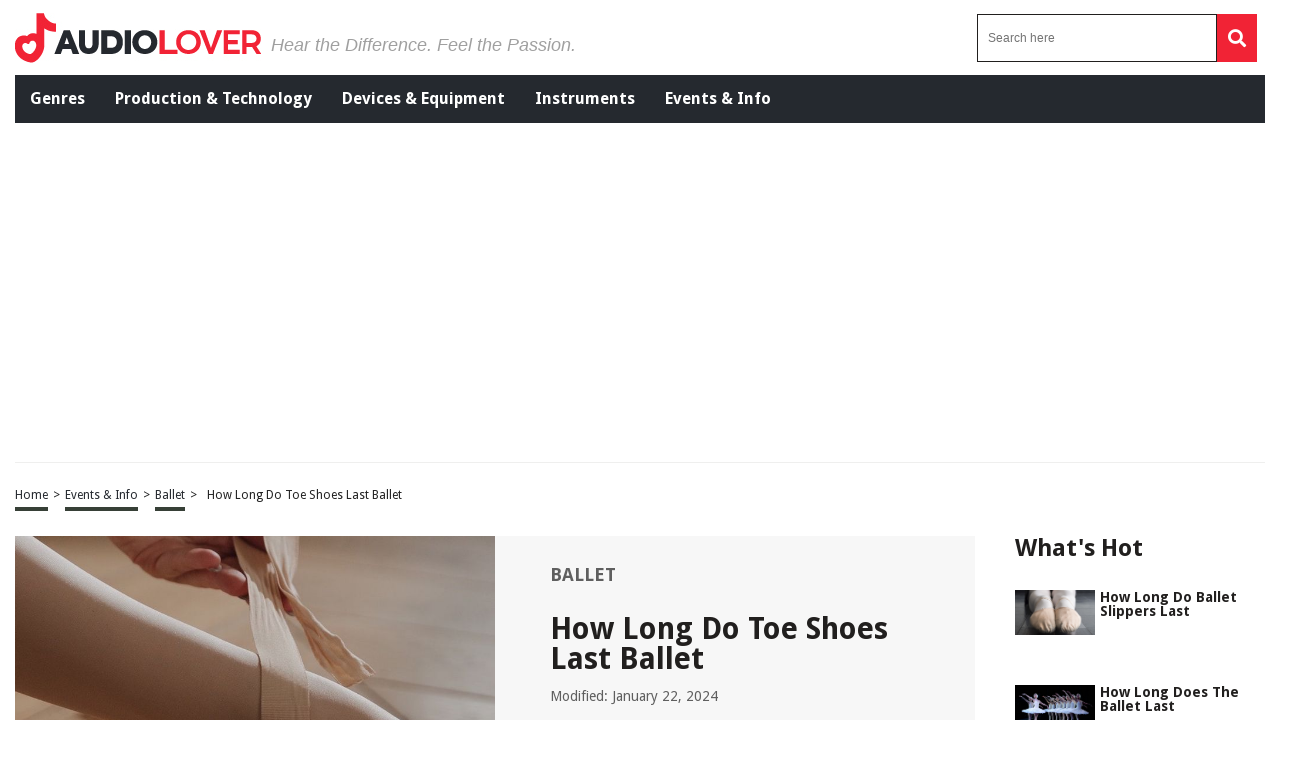

--- FILE ---
content_type: text/html; charset=UTF-8
request_url: https://audiolover.com/events-info/ballet/how-long-do-toe-shoes-last-ballet/
body_size: 35678
content:
<!DOCTYPE HTML>

<html lang="en-US" prefix="og: http://ogp.me/ns# fb: http://ogp.me/ns/fb# article: http://ogp.me/ns/article#" style="margin-top:0 !important;">

<head>

<meta charset="UTF-8">

<meta name="viewport" content="width=device-width, initial-scale=1">
	
	<script data-grow-initializer="">!(function(){window.growMe||((window.growMe=function(e){window.growMe._.push(e);}),(window.growMe._=[]));var e=document.createElement("script");(e.type="text/javascript"),(e.src="https://faves.grow.me/main.js"),(e.defer=!0),e.setAttribute("data-grow-faves-site-id","U2l0ZTpjNzNiN2U2OC1jOGIxLTQzY2QtYjQ4NS1iMTI0Y2U2ZTM3YWI=");var t=document.getElementsByTagName("script")[0];t.parentNode.insertBefore(e,t);})();</script>
	
	
<script>
  (function (s, t, a, y, twenty, two) {
    s.Stay22 = s.Stay22 || {};
    s.Stay22.params = { lmaID: '686688224cfa7952b181e655' };
    twenty = t.createElement(a);
    two = t.getElementsByTagName(a)[0];
    twenty.async = 1;
    twenty.src = y;
    two.parentNode.insertBefore(twenty, two);
  })(window, document, 'script', 'https://scripts.stay22.com/letmeallez.js');
</script>


<style>
	.header-menu-mobile .main-menu,.header-menu-mobile .search-input-mobile .search-form button,header .header-menu .menu-left ul,header .header-menu .menu-left ul li a,header .revamped-menu-right button{display:flex;display:flex;display:flex}fieldset,legend{border:0;padding:0}@font-face{font-family:Droid Sans;src:url(https://fonts.gstatic.com/s/droidsans/v12/SlGVmQWMvZQIdix7AFxXkHNSbRYXags.woff2);font-display:swap}@font-face{font-family:"Droid Sans";font-style:normal;font-weight:400;font-display:swap;src:url(https://fonts.gstatic.com/s/droidsans/v18/SlGVmQWMvZQIdix7AFxXkHNSaA.ttf) format("truetype")}@font-face{font-family:"Droid Sans";font-style:normal;font-weight:700;font-display:swap;src:url(https://fonts.gstatic.com/s/droidsans/v18/SlGWmQWMvZQIdix7AFxXmMh3eDs1Yg.ttf) format("truetype")}@font-face{font-family:"Proxima Nova Lt";src:url("https://cdn.jsdelivr.net/npm/font-proxima-nova@1.0.1/fonts/ProximaNova-LightIt.eot");src:local("Proxima Nova Light Italic"),local("ProximaNova-LightIt"),url("https://cdn.jsdelivr.net/npm/font-proxima-nova@1.0.1/fonts/ProximaNova-LightIt.eot?#iefix") format("embedded-opentype"),url("https://cdn.jsdelivr.net/npm/font-proxima-nova@1.0.1/fonts/ProximaNova-LightIt.woff") format("woff"),url("https://cdn.jsdelivr.net/npm/font-proxima-nova@1.0.1/fonts/ProximaNova-LightIt.ttf") format("truetype");font-weight:300;font-style:italic}@font-face{font-family:"Proxima Nova Lt";src:url("https://cdn.jsdelivr.net/npm/font-proxima-nova@1.0.1/fonts/ProximaNova-Semibold.eot");src:local("Proxima Nova Semibold"),local("ProximaNova-Semibold"),url("https://cdn.jsdelivr.net/npm/font-proxima-nova@1.0.1/fonts/ProximaNova-Semibold.eot?#iefix") format("embedded-opentype"),url("https://cdn.jsdelivr.net/npm/font-proxima-nova@1.0.1/fonts/ProximaNova-Semibold.woff") format("woff"),url("https://cdn.jsdelivr.net/npm/font-proxima-nova@1.0.1/fonts/ProximaNova-Semibold.ttf") format("truetype");font-weight:600;font-style:normal}@font-face{font-family:"Proxima Nova Lt";src:url("https://cdn.jsdelivr.net/npm/font-proxima-nova@1.0.1/fonts/ProximaNova-SemiboldIt.eot");src:local("Proxima Nova Semibold Italic"),local("ProximaNova-SemiboldIt"),url("https://cdn.jsdelivr.net/npm/font-proxima-nova@1.0.1/fonts/ProximaNova-SemiboldIt.eot?#iefix") format("embedded-opentype"),url("https://cdn.jsdelivr.net/npm/font-proxima-nova@1.0.1/fonts/ProximaNova-SemiboldIt.woff") format("woff"),url("https://cdn.jsdelivr.net/npm/font-proxima-nova@1.0.1/fonts/ProximaNova-SemiboldIt.ttf") format("truetype");font-weight:600;font-style:italic}@font-face{font-family:"Proxima Nova Lt";src:url("https://cdn.jsdelivr.net/npm/font-proxima-nova@1.0.1/fonts/ProximaNova-Light.eot");src:local("Proxima Nova Light"),local("ProximaNova-Light"),url("https://cdn.jsdelivr.net/npm/font-proxima-nova@1.0.1/fonts/ProximaNova-Light.eot?#iefix") format("embedded-opentype"),url("https://cdn.jsdelivr.net/npm/font-proxima-nova@1.0.1/fonts/ProximaNova-Light.woff") format("woff"),url("https://cdn.jsdelivr.net/npm/font-proxima-nova@1.0.1/fonts/ProximaNova-Light.ttf") format("truetype");font-weight:300;font-style:normal}@font-face{font-family:"Font Awesome 5 Brands";font-style:normal;font-weight:400;font-display:block;src:url(https://cdnjs.cloudflare.com/ajax/libs/font-awesome/5.15.4/webfonts/fa-brands-400.eot);src:url(https://cdnjs.cloudflare.com/ajax/libs/font-awesome/5.15.4/webfonts/fa-brands-400.eot?#iefix) format("embedded-opentype"),url(https://cdnjs.cloudflare.com/ajax/libs/font-awesome/5.15.4/webfonts/fa-brands-400.woff2) format("woff2"),url(https://cdnjs.cloudflare.com/ajax/libs/font-awesome/5.15.4/webfonts/fa-brands-400.woff) format("woff"),url(https://cdnjs.cloudflare.com/ajax/libs/font-awesome/5.15.4/webfonts/fa-brands-400.ttf) format("truetype"),url(https://cdnjs.cloudflare.com/ajax/libs/font-awesome/5.15.4/webfonts/fa-brands-400.svg#fontawesome) format("svg")}@font-face{font-family:"Font Awesome 5 Free";font-style:normal;font-weight:400;font-display:block;src:url(https://cdnjs.cloudflare.com/ajax/libs/font-awesome/5.15.4/webfonts/fa-regular-400.eot);src:url(https://cdnjs.cloudflare.com/ajax/libs/font-awesome/5.15.4/webfonts/fa-regular-400.eot?#iefix) format("embedded-opentype"),url(https://cdnjs.cloudflare.com/ajax/libs/font-awesome/5.15.4/webfonts/fa-regular-400.woff2) format("woff2"),url(https://cdnjs.cloudflare.com/ajax/libs/font-awesome/5.15.4/webfonts/fa-regular-400.woff) format("woff"),url(https://cdnjs.cloudflare.com/ajax/libs/font-awesome/5.15.4/webfonts/fa-regular-400.ttf) format("truetype"),url(https://cdnjs.cloudflare.com/ajax/libs/font-awesome/5.15.4/webfonts/fa-regular-400.svg#fontawesome) format("svg")}@font-face{font-family:"Font Awesome 5 Free";font-style:normal;font-weight:900;font-display:block;src:url(https://cdnjs.cloudflare.com/ajax/libs/font-awesome/5.15.4/webfonts/fa-solid-900.eot);src:url(https://cdnjs.cloudflare.com/ajax/libs/font-awesome/5.15.4/webfonts/fa-solid-900.eot?#iefix) format("embedded-opentype"),url(https://cdnjs.cloudflare.com/ajax/libs/font-awesome/5.15.4/webfonts/fa-solid-900.woff2) format("woff2"),url(https://cdnjs.cloudflare.com/ajax/libs/font-awesome/5.15.4/webfonts/fa-solid-900.woff) format("woff"),url(https://cdnjs.cloudflare.com/ajax/libs/font-awesome/5.15.4/webfonts/fa-solid-900.ttf) format("truetype"),url(https://cdnjs.cloudflare.com/ajax/libs/font-awesome/5.15.4/webfonts/fa-solid-900.svg#fontawesome) format("svg")}header .header-upper{justify-content:center;align-items:center}.header-menu-mobile .search-input-mobile .search-form button,header .revamped-menu-right button{justify-content:center;align-items:center}header .header-menu .menu-left ul{align-items:center;justify-content:space-evenly}header .header-menu .menu-left ul li a{align-items:center}.header-menu-mobile .main-menu{background:#211f1e;width:100%}#moove_gdpr_cookie_info_bar.moove-gdpr-light-scheme .moove-gdpr-info-bar-container .moove-gdpr-info-bar-content h2{color:#00235d!important;font-size:18px!important;font-weight:700!important}.fa,.fab,.far,.fas{-moz-osx-font-smoothing:grayscale;-webkit-font-smoothing:antialiased;display:inline-block;font-style:normal;font-variant:normal;text-rendering:auto;line-height:1}.fa-bars:before{content:"\f0c9"}.fa-copy:before{content:"\f0c5"}.fa-envelope:before{content:"\f0e0"}.fa-facebook-f:before{content:"\f39e"}.fa-long-arrow-alt-left:before{content:"\f30a"}.fa-pinterest:before{content:"\f0d2"}.fa-search:before{content:"\f002"}.fa-twitter:before{content:"\f099"}.fa-whatsapp:before{content:"\f232"}.fab{font-family:"Font Awesome 5 Brands"}.fab,.far{font-weight:400}.fa,.far,.fas{font-family:"Font Awesome 5 Free"}.fa,.fas{font-weight:900}a,abbr,acronym,address,applet,article,aside,audio,b,big,blockquote,body,canvas,caption,center,cite,code,dd,del,details,dfn,div,dl,dt,em,embed,fieldset,figcaption,figure,footer,form,h1,h2,h3,h4,h5,h6,header,hgroup,i,iframe,img,ins,kbd,label,legend,li,mark,menu,nav,object,ol,output,p,pre,q,ruby,s,samp,section,small,span,strike,strong,sub,summary,sup,table,tbody,td,tfoot,th,thead,time,tr,tt,u,ul,var,video{margin:0;padding:0;border:0;font-size:100%;font:inherit;vertical-align:baseline}:focus,a:active,a:hover{outline:0}article,aside,details,figcaption,figure,footer,header,hgroup,menu,nav,section{display:block}body{line-height:1}ul{list-style:none}blockquote,q{quotes:none}blockquote:after,blockquote:before,q:after,q:before{content:"";content:none}input[type=search]::-webkit-search-cancel-button,input[type=search]::-webkit-search-decoration,input[type=search]::-webkit-search-results-button,input[type=search]::-webkit-search-results-decoration{-webkit-appearance:none;-moz-appearance:none}input[type=search]{-webkit-appearance:none;-moz-appearance:none;-webkit-box-sizing:content-box;-moz-box-sizing:content-box;box-sizing:content-box}audio,canvas,video{display:inline-block;max-width:100%}audio:not([controls]){display:none;height:0}.article-con .article-main .related-tag .tag.hide,.header-menu-mobile .menu-list-mobile,.hide-this,.latest-articles-lists .container .latest-articles-pagination,.page-about-us .default-page form .comment-form-cookies-consent,.page-contact-us .default-page form .comment-form-cookies-consent,.page-privacy-policy .default-page form .comment-form-cookies-consent,.page-terms .default-page form .comment-form-cookies-consent,.page-write-for-us .default-page form .comment-form-cookies-consent,.product-template-default .article-con .article-main .article-head .left #product-detail1 .owl-nav.disabled,.social-bottom,.social-bottom .social-con ul li #copy-url,[hidden]{display:none}html{font-size:100%;-webkit-text-size-adjust:100%;-ms-text-size-adjust:100%}a:focus{outline:dotted thin}img{border:0;-ms-interpolation-mode:bicubic;vertical-align:middle}figure,form{margin:0}legend{white-space:normal}button,input,select,textarea{font-size:100%;margin:0;vertical-align:baseline}button,input{line-height:normal}button,select{text-transform:none}button,html input[type=button],input[type=reset],input[type=submit]{-webkit-appearance:button}input[type=checkbox],input[type=radio]{box-sizing:border-box;padding:0}input[type=search]{-webkit-appearance:textfield;-moz-box-sizing:content-box;-webkit-box-sizing:content-box;box-sizing:content-box}input[type=search]::-webkit-search-cancel-button,input[type=search]::-webkit-search-decoration{-webkit-appearance:none}button::-moz-focus-inner,input::-moz-focus-inner{border:0;padding:0}textarea{resize:vertical;overflow:auto;vertical-align:top;resize:vertical}table{border-collapse:collapse;border-spacing:0}button,html,input,select,textarea{color:#222}::-moz-selection{background:#b3d4fc;text-shadow:none}::selection{background:#b3d4fc;text-shadow:none}fieldset{margin:0}.chromeframe{margin:.2em 0;background:#ccc;color:#000;padding:.2em 0}*{box-sizing:border-box}h1{width:100%;font-family:"Droid Sans",sans-serif;font-weight:700;color:#00235d;font-size:30px;margin:40px 0 20px}.hide-h1{opacity:0;position:absolute;pointer-events:none;height:0;top:0;left:0}.default-page{padding-bottom:40px}.article-con .article-main .text-con h3,.cat-desc h3,.default-page h2,.default-page h3{width:100%;font-family:"Droid Sans",sans-serif;font-weight:700;color:#00235d;font-size:24px;margin:20px 0 10px}.article-con .article-main .text-con h4,.cat-desc h4,.default-page h4{width:100%;font-family:"Droid Sans",sans-serif;font-weight:700;color:#00235d;font-size:19px;margin:20px 0 10px}.article-con .article-main .text-con h5,.article-con .article-main .text-con h6,.cat-desc h5,.cat-desc h6,.default-page h5,.default-page h6{width:100%;font-family:"Droid Sans",sans-serif;font-weight:700;color:#00235d;font-size:17px;margin:20px 0 10px}.default-page p,.page span{font-family:"Droid Sans",sans-serif;color:#5f5f5f;font-size:18px;line-height:20px}.article-con .article-main .article-head .right .tag-con .tag-con-category span,.article-con .article-main .text-con strong,.cat-desc strong,.default-page p strong,.product-template-default .article-con .article-main .article-head .right .text strong{font-weight:700}.page-not-found{text-align:center;padding:100px 0;width:100%}.page-not-found h1{font-size:50px;color:#5f5f5f}.page-not-found a{font-family:"Droid Sans",sans-serif;text-decoration:none;font-size:20px;color:#00235d}.page-not-found img{max-width:500px;width:100%}.page-not-found .search-form{display:flex;width:100%;max-width:500px;margin:0 auto;padding:20px 0}.header-menu-mobile .search-input-mobile .search-form,.header-menu-mobile .search-input-mobile .search-form label,.page-not-found .search-form label,.social-bottom .social-con ul,header .revamped-menu-right .search-form,header .revamped-menu-right .search-form label{display:flex;width:100%}.page-not-found .search-form input[type=search]{height:46px;border:1px solid #00235d;font-size:14px;padding:0 10px;width:100%}.page-not-found .search-form button{height:48px;background:#00235d;padding:0 12px;margin-left:8px;color:#fff;display:flex;justify-content:center;align-items:center;text-decoration:none;font-size:18px;border:none}.page-about-us .default-page,.page-contact-us .default-page,.page-privacy-policy .default-page,.page-terms .default-page,.page-write-for-us .default-page{padding:40px 0}.page-about-us .default-page a,.page-contact-us .default-page a,.page-privacy-policy .default-page a,.page-terms .default-page a,.page-write-for-us .default-page a{color:#00235d;font-family:"Droid Sans",sans-serif;text-decoration:none}.page-about-us .default-page form,.page-contact-us .default-page form,.page-privacy-policy .default-page form,.page-terms .default-page form,.page-write-for-us .default-page form{display:flex;flex-wrap:wrap;flex-direction:column;margin:20px 0}.page-about-us .default-page form label,.page-contact-us .default-page form label,.page-privacy-policy .default-page form label,.page-terms .default-page form label,.page-write-for-us .default-page form label{display:block;margin-top:10px;font-family:"Droid Sans",sans-serif;font-size:18px}.page-about-us .default-page form input[type=email],.page-about-us .default-page form input[type=text],.page-contact-us .default-page form input[type=email],.page-contact-us .default-page form input[type=text],.page-privacy-policy .default-page form input[type=email],.page-privacy-policy .default-page form input[type=text],.page-terms .default-page form input[type=email],.page-terms .default-page form input[type=text],.page-write-for-us .default-page form input[type=email],.page-write-for-us .default-page form input[type=text]{border:none;border-bottom:1px solid #efefee;padding:20px 0 10px;font-family:"Droid Sans",sans-serif;font-size:14px}.page-about-us .default-page form textarea,.page-contact-us .default-page form textarea,.page-privacy-policy .default-page form textarea,.page-terms .default-page form textarea,.page-write-for-us .default-page form textarea{border:none;border-bottom:1px solid #efefee;padding:20px 0 10px;resize:none;font-family:"Droid Sans",sans-serif;font-size:14px}.page-about-us .default-page form #submit,.page-about-us .default-page form input[type=submit],.page-contact-us .default-page form #submit,.page-contact-us .default-page form input[type=submit],.page-privacy-policy .default-page form #submit,.page-privacy-policy .default-page form input[type=submit],.page-terms .default-page form #submit,.page-terms .default-page form input[type=submit],.page-write-for-us .default-page form #submit,.page-write-for-us .default-page form input[type=submit]{align-self:flex-end;background-color:#00235d!important;text-transform:uppercase;font-size:16px!important;color:#fff!important;text-decoration:none;font-family:Oswald,sans-serif;line-height:15px!important;padding:12px 25px!important;border-radius:5px!important;margin-top:25px!important;border:none!important;transition:.3s}.page-about-us .default-page form #submit:hover,.page-about-us .default-page form input[type=submit]:hover,.page-contact-us .default-page form #submit:hover,.page-contact-us .default-page form input[type=submit]:hover,.page-privacy-policy .default-page form #submit:hover,.page-privacy-policy .default-page form input[type=submit]:hover,.page-terms .default-page form #submit:hover,.page-terms .default-page form input[type=submit]:hover,.page-write-for-us .default-page form #submit:hover,.page-write-for-us .default-page form input[type=submit]:hover{background-color:#033c9a}.page-about-us .default-page .wpcf7-not-valid-tip,.page-contact-us .default-page .wpcf7-not-valid-tip,.page-privacy-policy .default-page .wpcf7-not-valid-tip,.page-terms .default-page .wpcf7-not-valid-tip,.page-write-for-us .default-page .wpcf7-not-valid-tip{position:relative;top:4px;font-family:"Droid Sans",sans-serif;font-size:12px}.page-about-us .default-page .wpcf7-response-output,.page-contact-us .default-page .wpcf7-response-output,.page-privacy-policy .default-page .wpcf7-response-output,.page-terms .default-page .wpcf7-response-output,.page-write-for-us .default-page .wpcf7-response-output{font-family:"Droid Sans",sans-serif;font-size:14px}.page-template-default h1{margin-top:0!important}.no-product-available{font-family:"Droid Sans",sans-serif;font-weight:700;color:#00235d;font-size:30px;margin:0 0 40px}.adsense-wrapper{width:100%;margin:auto;text-align:center;display:block}.bottom-page-ads,.top-page-ads{width:100%;height:280px;max-height:300px;margin:auto}.animated{-webkit-animation-duration:.7s;animation-duration:.7s;-webkit-animation-fill-mode:both;animation-fill-mode:both}.animated.infinite{-webkit-animation-iteration-count:infinite;animation-iteration-count:infinite}.animated.hinge{-webkit-animation-duration:2s;animation-duration:2s}.animated.bounceIn,.animated.bounceOut,.animated.flipOutX,.animated.flipOutY{-webkit-animation-duration:.75s;animation-duration:.75s}@-webkit-keyframes bounce{20%,53%,80%,from,to{-webkit-animation-timing-function:cubic-bezier(0.215,0.61,0.355,1);animation-timing-function:cubic-bezier(0.215,0.61,0.355,1);-webkit-transform:translate3d(0,0,0);transform:translate3d(0,0,0)}40%,43%{-webkit-animation-timing-function:cubic-bezier(0.755,0.05,0.855,0.06);animation-timing-function:cubic-bezier(0.755,0.05,0.855,0.06);-webkit-transform:translate3d(0,-30px,0);transform:translate3d(0,-30px,0)}70%{-webkit-animation-timing-function:cubic-bezier(0.755,0.05,0.855,0.06);animation-timing-function:cubic-bezier(0.755,0.05,0.855,0.06);-webkit-transform:translate3d(0,-15px,0);transform:translate3d(0,-15px,0)}90%{-webkit-transform:translate3d(0,-4px,0);transform:translate3d(0,-4px,0)}}@keyframes bounce{20%,53%,80%,from,to{-webkit-animation-timing-function:cubic-bezier(0.215,0.61,0.355,1);animation-timing-function:cubic-bezier(0.215,0.61,0.355,1);-webkit-transform:translate3d(0,0,0);transform:translate3d(0,0,0)}40%,43%{-webkit-animation-timing-function:cubic-bezier(0.755,0.05,0.855,0.06);animation-timing-function:cubic-bezier(0.755,0.05,0.855,0.06);-webkit-transform:translate3d(0,-20px,0);transform:translate3d(0,-20px,0)}70%{-webkit-animation-timing-function:cubic-bezier(0.755,0.05,0.855,0.06);animation-timing-function:cubic-bezier(0.755,0.05,0.855,0.06);-webkit-transform:translate3d(0,-10px,0);transform:translate3d(0,-10px,0)}90%{-webkit-transform:translate3d(0,-4px,0);transform:translate3d(0,-4px,0)}}.bounce{-webkit-animation-name:bounce infinite;animation-name:bounce infinite;-webkit-transform-origin:center bottom;transform-origin:center bottom}@-webkit-keyframes flash{50%,from,to{opacity:1}25%,75%{opacity:0}}@keyframes flash{50%,from,to{opacity:1}25%,75%{opacity:0}}.flash{-webkit-animation-name:flash;animation-name:flash}@-webkit-keyframes pulse{from,to{-webkit-transform:scale3d(1,1,1);transform:scale3d(1,1,1)}50%{-webkit-transform:scale3d(1.05,1.05,1.05);transform:scale3d(1.05,1.05,1.05)}}@keyframes pulse{from,to{-webkit-transform:scale3d(1,1,1);transform:scale3d(1,1,1)}50%{-webkit-transform:scale3d(1.05,1.05,1.05);transform:scale3d(1.05,1.05,1.05)}}.pulse{-webkit-animation-name:pulse;animation-name:pulse}@-webkit-keyframes rubberBand{from,to{-webkit-transform:scale3d(1,1,1);transform:scale3d(1,1,1)}30%{-webkit-transform:scale3d(1.25,.75,1);transform:scale3d(1.25,.75,1)}40%{-webkit-transform:scale3d(.75,1.25,1);transform:scale3d(.75,1.25,1)}50%{-webkit-transform:scale3d(1.15,.85,1);transform:scale3d(1.15,.85,1)}65%{-webkit-transform:scale3d(.95,1.05,1);transform:scale3d(.95,1.05,1)}75%{-webkit-transform:scale3d(1.05,.95,1);transform:scale3d(1.05,.95,1)}}@keyframes rubberBand{from,to{-webkit-transform:scale3d(1,1,1);transform:scale3d(1,1,1)}30%{-webkit-transform:scale3d(1.25,.75,1);transform:scale3d(1.25,.75,1)}40%{-webkit-transform:scale3d(.75,1.25,1);transform:scale3d(.75,1.25,1)}50%{-webkit-transform:scale3d(1.15,.85,1);transform:scale3d(1.15,.85,1)}65%{-webkit-transform:scale3d(.95,1.05,1);transform:scale3d(.95,1.05,1)}75%{-webkit-transform:scale3d(1.05,.95,1);transform:scale3d(1.05,.95,1)}}.rubberBand{-webkit-animation-name:rubberBand;animation-name:rubberBand}@-webkit-keyframes shake{from,to{-webkit-transform:translate3d(0,0,0);transform:translate3d(0,0,0)}10%,30%,50%,70%,90%{-webkit-transform:translate3d(-10px,0,0);transform:translate3d(-10px,0,0)}20%,40%,60%,80%{-webkit-transform:translate3d(10px,0,0);transform:translate3d(10px,0,0)}}@keyframes shake{from,to{-webkit-transform:translate3d(0,0,0);transform:translate3d(0,0,0)}10%,30%,50%,70%,90%{-webkit-transform:translate3d(-10px,0,0);transform:translate3d(-10px,0,0)}20%,40%,60%,80%{-webkit-transform:translate3d(10px,0,0);transform:translate3d(10px,0,0)}}.shake{-webkit-animation-name:shake;animation-name:shake}@-webkit-keyframes headShake{0%,50%{-webkit-transform:translateX(0);transform:translateX(0)}6.5%{-webkit-transform:translateX(-6px) rotateY(-9deg);transform:translateX(-6px) rotateY(-9deg)}18.5%{-webkit-transform:translateX(5px) rotateY(7deg);transform:translateX(5px) rotateY(7deg)}31.5%{-webkit-transform:translateX(-3px) rotateY(-5deg);transform:translateX(-3px) rotateY(-5deg)}43.5%{-webkit-transform:translateX(2px) rotateY(3deg);transform:translateX(2px) rotateY(3deg)}}@keyframes headShake{0%,50%{-webkit-transform:translateX(0);transform:translateX(0)}6.5%{-webkit-transform:translateX(-6px) rotateY(-9deg);transform:translateX(-6px) rotateY(-9deg)}18.5%{-webkit-transform:translateX(5px) rotateY(7deg);transform:translateX(5px) rotateY(7deg)}31.5%{-webkit-transform:translateX(-3px) rotateY(-5deg);transform:translateX(-3px) rotateY(-5deg)}43.5%{-webkit-transform:translateX(2px) rotateY(3deg);transform:translateX(2px) rotateY(3deg)}}.headShake{-webkit-animation-timing-function:ease-in-out;animation-timing-function:ease-in-out;-webkit-animation-name:headShake;animation-name:headShake}@-webkit-keyframes swing{20%{-webkit-transform:rotate3d(0,0,1,15deg);transform:rotate3d(0,0,1,15deg)}40%{-webkit-transform:rotate3d(0,0,1,-10deg);transform:rotate3d(0,0,1,-10deg)}60%{-webkit-transform:rotate3d(0,0,1,5deg);transform:rotate3d(0,0,1,5deg)}80%{-webkit-transform:rotate3d(0,0,1,-5deg);transform:rotate3d(0,0,1,-5deg)}to{-webkit-transform:rotate3d(0,0,1,0deg);transform:rotate3d(0,0,1,0deg)}}@keyframes swing{20%{-webkit-transform:rotate3d(0,0,1,15deg);transform:rotate3d(0,0,1,15deg)}40%{-webkit-transform:rotate3d(0,0,1,-10deg);transform:rotate3d(0,0,1,-10deg)}60%{-webkit-transform:rotate3d(0,0,1,5deg);transform:rotate3d(0,0,1,5deg)}80%{-webkit-transform:rotate3d(0,0,1,-5deg);transform:rotate3d(0,0,1,-5deg)}to{-webkit-transform:rotate3d(0,0,1,0deg);transform:rotate3d(0,0,1,0deg)}}.swing{-webkit-transform-origin:top center;transform-origin:top center;-webkit-animation-name:swing;animation-name:swing}@-webkit-keyframes tada{from,to{-webkit-transform:scale3d(1,1,1);transform:scale3d(1,1,1)}10%,20%{-webkit-transform:scale3d(.9,.9,.9) rotate3d(0,0,1,-3deg);transform:scale3d(.9,.9,.9) rotate3d(0,0,1,-3deg)}30%,50%,70%,90%{-webkit-transform:scale3d(1.1,1.1,1.1) rotate3d(0,0,1,3deg);transform:scale3d(1.1,1.1,1.1) rotate3d(0,0,1,3deg)}40%,60%,80%{-webkit-transform:scale3d(1.1,1.1,1.1) rotate3d(0,0,1,-3deg);transform:scale3d(1.1,1.1,1.1) rotate3d(0,0,1,-3deg)}}@keyframes tada{from,to{-webkit-transform:scale3d(1,1,1);transform:scale3d(1,1,1)}10%,20%{-webkit-transform:scale3d(.9,.9,.9) rotate3d(0,0,1,-3deg);transform:scale3d(.9,.9,.9) rotate3d(0,0,1,-3deg)}30%,50%,70%,90%{-webkit-transform:scale3d(1.1,1.1,1.1) rotate3d(0,0,1,3deg);transform:scale3d(1.1,1.1,1.1) rotate3d(0,0,1,3deg)}40%,60%,80%{-webkit-transform:scale3d(1.1,1.1,1.1) rotate3d(0,0,1,-3deg);transform:scale3d(1.1,1.1,1.1) rotate3d(0,0,1,-3deg)}}.tada{-webkit-animation-name:tada;animation-name:tada}@-webkit-keyframes wobble{from,to{-webkit-transform:none;transform:none}15%{-webkit-transform:translate3d(-25%,0,0) rotate3d(0,0,1,-5deg);transform:translate3d(-25%,0,0) rotate3d(0,0,1,-5deg)}30%{-webkit-transform:translate3d(20%,0,0) rotate3d(0,0,1,3deg);transform:translate3d(20%,0,0) rotate3d(0,0,1,3deg)}45%{-webkit-transform:translate3d(-15%,0,0) rotate3d(0,0,1,-3deg);transform:translate3d(-15%,0,0) rotate3d(0,0,1,-3deg)}60%{-webkit-transform:translate3d(10%,0,0) rotate3d(0,0,1,2deg);transform:translate3d(10%,0,0) rotate3d(0,0,1,2deg)}75%{-webkit-transform:translate3d(-5%,0,0) rotate3d(0,0,1,-1deg);transform:translate3d(-5%,0,0) rotate3d(0,0,1,-1deg)}}@keyframes wobble{from,to{-webkit-transform:none;transform:none}15%{-webkit-transform:translate3d(-25%,0,0) rotate3d(0,0,1,-5deg);transform:translate3d(-25%,0,0) rotate3d(0,0,1,-5deg)}30%{-webkit-transform:translate3d(20%,0,0) rotate3d(0,0,1,3deg);transform:translate3d(20%,0,0) rotate3d(0,0,1,3deg)}45%{-webkit-transform:translate3d(-15%,0,0) rotate3d(0,0,1,-3deg);transform:translate3d(-15%,0,0) rotate3d(0,0,1,-3deg)}60%{-webkit-transform:translate3d(10%,0,0) rotate3d(0,0,1,2deg);transform:translate3d(10%,0,0) rotate3d(0,0,1,2deg)}75%{-webkit-transform:translate3d(-5%,0,0) rotate3d(0,0,1,-1deg);transform:translate3d(-5%,0,0) rotate3d(0,0,1,-1deg)}}.wobble{-webkit-animation-name:wobble;animation-name:wobble}@-webkit-keyframes jello{11.1%,from,to{-webkit-transform:none;transform:none}22.2%{-webkit-transform:skewX(-12.5deg) skewY(-12.5deg);transform:skewX(-12.5deg) skewY(-12.5deg)}33.3%{-webkit-transform:skewX(6.25deg) skewY(6.25deg);transform:skewX(6.25deg) skewY(6.25deg)}44.4%{-webkit-transform:skewX(-3.125deg) skewY(-3.125deg);transform:skewX(-3.125deg) skewY(-3.125deg)}55.5%{-webkit-transform:skewX(1.5625deg) skewY(1.5625deg);transform:skewX(1.5625deg) skewY(1.5625deg)}66.6%{-webkit-transform:skewX(-.78125deg) skewY(-.78125deg);transform:skewX(-.78125deg) skewY(-.78125deg)}77.7%{-webkit-transform:skewX(.390625deg) skewY(.390625deg);transform:skewX(.390625deg) skewY(.390625deg)}88.8%{-webkit-transform:skewX(-.1953125deg) skewY(-.1953125deg);transform:skewX(-.1953125deg) skewY(-.1953125deg)}}@keyframes jello{11.1%,from,to{-webkit-transform:none;transform:none}22.2%{-webkit-transform:skewX(-12.5deg) skewY(-12.5deg);transform:skewX(-12.5deg) skewY(-12.5deg)}33.3%{-webkit-transform:skewX(6.25deg) skewY(6.25deg);transform:skewX(6.25deg) skewY(6.25deg)}44.4%{-webkit-transform:skewX(-3.125deg) skewY(-3.125deg);transform:skewX(-3.125deg) skewY(-3.125deg)}55.5%{-webkit-transform:skewX(1.5625deg) skewY(1.5625deg);transform:skewX(1.5625deg) skewY(1.5625deg)}66.6%{-webkit-transform:skewX(-.78125deg) skewY(-.78125deg);transform:skewX(-.78125deg) skewY(-.78125deg)}77.7%{-webkit-transform:skewX(.390625deg) skewY(.390625deg);transform:skewX(.390625deg) skewY(.390625deg)}88.8%{-webkit-transform:skewX(-.1953125deg) skewY(-.1953125deg);transform:skewX(-.1953125deg) skewY(-.1953125deg)}}.jello{-webkit-animation-name:jello;animation-name:jello;-webkit-transform-origin:center;transform-origin:center}@-webkit-keyframes bounceIn{20%,40%,60%,80%,from,to{-webkit-animation-timing-function:cubic-bezier(0.215,0.61,0.355,1);animation-timing-function:cubic-bezier(0.215,0.61,0.355,1)}0%{opacity:0;-webkit-transform:scale3d(.3,.3,.3);transform:scale3d(.3,.3,.3)}20%{-webkit-transform:scale3d(1.1,1.1,1.1);transform:scale3d(1.1,1.1,1.1)}40%{-webkit-transform:scale3d(.9,.9,.9);transform:scale3d(.9,.9,.9)}60%{opacity:1;-webkit-transform:scale3d(1.03,1.03,1.03);transform:scale3d(1.03,1.03,1.03)}80%{-webkit-transform:scale3d(.97,.97,.97);transform:scale3d(.97,.97,.97)}to{opacity:1;-webkit-transform:scale3d(1,1,1);transform:scale3d(1,1,1)}}@keyframes bounceIn{20%,40%,60%,80%,from,to{-webkit-animation-timing-function:cubic-bezier(0.215,0.61,0.355,1);animation-timing-function:cubic-bezier(0.215,0.61,0.355,1)}0%{opacity:0;-webkit-transform:scale3d(.3,.3,.3);transform:scale3d(.3,.3,.3)}20%{-webkit-transform:scale3d(1.1,1.1,1.1);transform:scale3d(1.1,1.1,1.1)}40%{-webkit-transform:scale3d(.9,.9,.9);transform:scale3d(.9,.9,.9)}60%{opacity:1;-webkit-transform:scale3d(1.03,1.03,1.03);transform:scale3d(1.03,1.03,1.03)}80%{-webkit-transform:scale3d(.97,.97,.97);transform:scale3d(.97,.97,.97)}to{opacity:1;-webkit-transform:scale3d(1,1,1);transform:scale3d(1,1,1)}}.bounceIn{-webkit-animation-name:bounceIn;animation-name:bounceIn}@-webkit-keyframes bounceInDown{60%,75%,90%,from,to{-webkit-animation-timing-function:cubic-bezier(0.215,0.61,0.355,1);animation-timing-function:cubic-bezier(0.215,0.61,0.355,1)}0%{opacity:0;-webkit-transform:translate3d(0,-100px,0);transform:translate3d(0,-100px,0)}60%{opacity:1;-webkit-transform:translate3d(0,25px,0);transform:translate3d(0,25px,0)}75%{-webkit-transform:translate3d(0,-10px,0);transform:translate3d(0,-10px,0)}90%{-webkit-transform:translate3d(0,5px,0);transform:translate3d(0,5px,0)}to{-webkit-transform:translate3d(0,0,0);transform:translate3d(0,0,0)}}@keyframes bounceInDown{60%,75%,90%,from,to{-webkit-animation-timing-function:cubic-bezier(0.215,0.61,0.355,1);animation-timing-function:cubic-bezier(0.215,0.61,0.355,1)}0%{opacity:0;-webkit-transform:translate3d(0,-100px,0);transform:translate3d(0,-100px,0)}60%{opacity:1;-webkit-transform:translate3d(0,25px,0);transform:translate3d(0,25px,0)}75%{-webkit-transform:translate3d(0,-10px,0);transform:translate3d(0,-10px,0)}90%{-webkit-transform:translate3d(0,5px,0);transform:translate3d(0,5px,0)}to{-webkit-transform:translate3d(0,0,0);transform:translate3d(0,0,0)}}.bounceInDown{-webkit-animation-name:bounceInDown;animation-name:bounceInDown}@-webkit-keyframes bounceInLeft{60%,75%,90%,from,to{-webkit-animation-timing-function:cubic-bezier(0.215,0.61,0.355,1);animation-timing-function:cubic-bezier(0.215,0.61,0.355,1)}0%{opacity:0;-webkit-transform:translate3d(-3000px,0,0);transform:translate3d(-3000px,0,0)}60%{opacity:1;-webkit-transform:translate3d(25px,0,0);transform:translate3d(25px,0,0)}75%{-webkit-transform:translate3d(-10px,0,0);transform:translate3d(-10px,0,0)}90%{-webkit-transform:translate3d(5px,0,0);transform:translate3d(5px,0,0)}to{-webkit-transform:none;transform:none}}@keyframes bounceInLeft{60%,75%,90%,from,to{-webkit-animation-timing-function:cubic-bezier(0.215,0.61,0.355,1);animation-timing-function:cubic-bezier(0.215,0.61,0.355,1)}0%{opacity:0;-webkit-transform:translate3d(-3000px,0,0);transform:translate3d(-3000px,0,0)}60%{opacity:1;-webkit-transform:translate3d(25px,0,0);transform:translate3d(25px,0,0)}75%{-webkit-transform:translate3d(-10px,0,0);transform:translate3d(-10px,0,0)}90%{-webkit-transform:translate3d(5px,0,0);transform:translate3d(5px,0,0)}to{-webkit-transform:none;transform:none}}.bounceInLeft{-webkit-animation-name:bounceInLeft;animation-name:bounceInLeft}@-webkit-keyframes bounceInRight{60%,75%,90%,from,to{-webkit-animation-timing-function:cubic-bezier(0.215,0.61,0.355,1);animation-timing-function:cubic-bezier(0.215,0.61,0.355,1)}from{opacity:0;-webkit-transform:translate3d(2000px,0,0);transform:translate3d(2000px,0,0)}60%{opacity:1;-webkit-transform:translate3d(-10px,0,0);transform:translate3d(-10px,0,0)}90%{-webkit-transform:translate3d(0,0,0);transform:translate3d(0,0,0)}to{-webkit-transform:none;transform:none}}@keyframes bounceInRight{60%,75%,90%,from,to{-webkit-animation-timing-function:cubic-bezier(0.215,0.61,0.355,1);animation-timing-function:cubic-bezier(0.215,0.61,0.355,1)}from{opacity:0;-webkit-transform:translate3d(2000px,0,0);transform:translate3d(2000px,0,0)}60%{opacity:1;-webkit-transform:translate3d(-10px,0,0);transform:translate3d(-10px,0,0)}90%{-webkit-transform:translate3d(0,0,0);transform:translate3d(0,0,0)}to{-webkit-transform:none;transform:none}}.bounceInRight{-webkit-animation-name:bounceInRight;animation-name:bounceInRight}@-webkit-keyframes bounceInUp{60%,75%,90%,from,to{-webkit-animation-timing-function:cubic-bezier(0.215,0.61,0.355,1);animation-timing-function:cubic-bezier(0.215,0.61,0.355,1)}from{opacity:0;-webkit-transform:translate3d(0,3000px,0);transform:translate3d(0,3000px,0)}60%{opacity:1;-webkit-transform:translate3d(0,-20px,0);transform:translate3d(0,-20px,0)}75%{-webkit-transform:translate3d(0,10px,0);transform:translate3d(0,10px,0)}90%{-webkit-transform:translate3d(0,-5px,0);transform:translate3d(0,-5px,0)}to{-webkit-transform:translate3d(0,0,0);transform:translate3d(0,0,0)}}@keyframes bounceInUp{60%,75%,90%,from,to{-webkit-animation-timing-function:cubic-bezier(0.215,0.61,0.355,1);animation-timing-function:cubic-bezier(0.215,0.61,0.355,1)}from{opacity:0;-webkit-transform:translate3d(0,3000px,0);transform:translate3d(0,3000px,0)}60%{opacity:1;-webkit-transform:translate3d(0,-20px,0);transform:translate3d(0,-20px,0)}75%{-webkit-transform:translate3d(0,10px,0);transform:translate3d(0,10px,0)}90%{-webkit-transform:translate3d(0,-5px,0);transform:translate3d(0,-5px,0)}to{-webkit-transform:translate3d(0,0,0);transform:translate3d(0,0,0)}}.bounceInUp{-webkit-animation-name:bounceInUp;animation-name:bounceInUp}@-webkit-keyframes bounceOut{20%{-webkit-transform:scale3d(.9,.9,.9);transform:scale3d(.9,.9,.9)}50%,55%{opacity:1;-webkit-transform:scale3d(1.1,1.1,1.1);transform:scale3d(1.1,1.1,1.1)}to{opacity:0;-webkit-transform:scale3d(.3,.3,.3);transform:scale3d(.3,.3,.3)}}@keyframes bounceOut{20%{-webkit-transform:scale3d(.9,.9,.9);transform:scale3d(.9,.9,.9)}50%,55%{opacity:1;-webkit-transform:scale3d(1.1,1.1,1.1);transform:scale3d(1.1,1.1,1.1)}to{opacity:0;-webkit-transform:scale3d(.3,.3,.3);transform:scale3d(.3,.3,.3)}}.bounceOut{-webkit-animation-name:bounceOut;animation-name:bounceOut}@-webkit-keyframes bounceOutDown{20%{-webkit-transform:translate3d(0,10px,0);transform:translate3d(0,10px,0)}40%,45%{opacity:1;-webkit-transform:translate3d(0,-20px,0);transform:translate3d(0,-20px,0)}to{opacity:0;-webkit-transform:translate3d(0,2000px,0);transform:translate3d(0,2000px,0)}}@keyframes bounceOutDown{20%{-webkit-transform:translate3d(0,10px,0);transform:translate3d(0,10px,0)}40%,45%{opacity:1;-webkit-transform:translate3d(0,-20px,0);transform:translate3d(0,-20px,0)}to{opacity:0;-webkit-transform:translate3d(0,2000px,0);transform:translate3d(0,2000px,0)}}.bounceOutDown{-webkit-animation-name:bounceOutDown;animation-name:bounceOutDown}@-webkit-keyframes bounceOutLeft{20%{opacity:1;-webkit-transform:translate3d(10px,0,0);transform:translate3d(10px,0,0)}to{opacity:0;-webkit-transform:translate3d(-2000px,0,0);transform:translate3d(-2000px,0,0)}}@keyframes bounceOutLeft{20%{opacity:1;-webkit-transform:translate3d(10px,0,0);transform:translate3d(10px,0,0)}to{opacity:0;-webkit-transform:translate3d(-2000px,0,0);transform:translate3d(-2000px,0,0)}}.bounceOutLeft{-webkit-animation-name:bounceOutLeft;animation-name:bounceOutLeft}@-webkit-keyframes bounceOutRight{20%{opacity:1;-webkit-transform:translate3d(-20px,0,0);transform:translate3d(-20px,0,0)}to{opacity:0;-webkit-transform:translate3d(2000px,0,0);transform:translate3d(2000px,0,0)}}@keyframes bounceOutRight{20%{opacity:1;-webkit-transform:translate3d(-20px,0,0);transform:translate3d(-20px,0,0)}to{opacity:0;-webkit-transform:translate3d(2000px,0,0);transform:translate3d(2000px,0,0)}}.bounceOutRight{-webkit-animation-name:bounceOutRight;animation-name:bounceOutRight}@-webkit-keyframes bounceOutUp{20%{-webkit-transform:translate3d(0,-10px,0);transform:translate3d(0,-10px,0)}40%,45%{opacity:1;-webkit-transform:translate3d(0,20px,0);transform:translate3d(0,20px,0)}to{opacity:0;-webkit-transform:translate3d(0,-2000px,0);transform:translate3d(0,-2000px,0)}}@keyframes bounceOutUp{20%{-webkit-transform:translate3d(0,-10px,0);transform:translate3d(0,-10px,0)}40%,45%{opacity:1;-webkit-transform:translate3d(0,20px,0);transform:translate3d(0,20px,0)}to{opacity:0;-webkit-transform:translate3d(0,-2000px,0);transform:translate3d(0,-2000px,0)}}.bounceOutUp{-webkit-animation-name:bounceOutUp;animation-name:bounceOutUp}@-webkit-keyframes fadeIn{from{opacity:0}to{opacity:1}}@keyframes fadeIn{from{opacity:0}to{opacity:1}}.fadeIn{-webkit-animation-name:fadeIn;animation-name:fadeIn}@-webkit-keyframes fadeInDown{from{opacity:0;-webkit-transform:translate3d(0,-20px,0);transform:translate3d(0,-20px,0)}to{opacity:1;-webkit-transform:none;transform:none}}@keyframes fadeInDown{from{opacity:0;-webkit-transform:translate3d(0,-20px,0);transform:translate3d(0,-20px,0)}to{opacity:1;-webkit-transform:none;transform:none}}.fadeInDown{-webkit-animation-name:fadeInDown;animation-name:fadeInDown}@-webkit-keyframes fadeInDownBig{from{opacity:0;-webkit-transform:translate3d(0,-2000px,0);transform:translate3d(0,-2000px,0)}to{opacity:1;-webkit-transform:none;transform:none}}@keyframes fadeInDownBig{from{opacity:0;-webkit-transform:translate3d(0,-2000px,0);transform:translate3d(0,-2000px,0)}to{opacity:1;-webkit-transform:none;transform:none}}.fadeInDownBig{-webkit-animation-name:fadeInDownBig;animation-name:fadeInDownBig}@-webkit-keyframes fadeInLeft{from{opacity:0;-webkit-transform:translate3d(-30px,0,0);transform:translate3d(-30px,0,0)}to{opacity:1;-webkit-transform:none;transform:none}}@keyframes fadeInLeft{from{opacity:0;-webkit-transform:translate3d(-30px,0,0);transform:translate3d(-30px,0,0)}to{opacity:1;-webkit-transform:none;transform:none}}.fadeInLeft{-webkit-animation-name:fadeInLeft;animation-name:fadeInLeft}@-webkit-keyframes fadeInLeftBig{from{opacity:0;-webkit-transform:translate3d(-100px,0,0);transform:translate3d(-100px,0,0)}to{opacity:1;-webkit-transform:none;transform:none}}@keyframes fadeInLeftBig{from{opacity:0;-webkit-transform:translate3d(-100px,0,0);transform:translate3d(-100px,0,0)}to{opacity:1;-webkit-transform:none;transform:none}}.fadeInleftBig{-webkit-animation-name:fadeInLeftBig;animation-name:fadeInLeftBig}@-webkit-keyframes fadeInRight{from{opacity:0;-webkit-transform:translate3d(30px,0,0);transform:translate3d(30px,0,0)}to{opacity:1;-webkit-transform:none;transform:none}}@keyframes fadeInRight{from{opacity:0;-webkit-transform:translate3d(30px,0,0);transform:translate3d(30px,0,0)}to{opacity:1;-webkit-transform:none;transform:none}}.fadeInRight{-webkit-animation-name:fadeInRight;animation-name:fadeInRight}@-webkit-keyframes fadeInRightBig{from{opacity:0;-webkit-transform:translate3d(100px,0,0);transform:translate3d(100px,0,0)}to{opacity:1;-webkit-transform:none;transform:none}}@keyframes fadeInRightBig{from{opacity:0;-webkit-transform:translate3d(100px,0,0);transform:translate3d(100px,0,0)}to{opacity:1;-webkit-transform:none;transform:none}}.fadeInrightBig{-webkit-animation-name:fadeInRightBig;animation-name:fadeInRightBig}@-webkit-keyframes fadeInUp{from{opacity:0;-webkit-transform:translate3d(0,40px,0);transform:translate3d(0,40px,0)}to{opacity:1;-webkit-transform:none;transform:none}}@keyframes fadeInUp{from{opacity:0;-webkit-transform:translate3d(0,40px,0);transform:translate3d(0,40px,0)}to{opacity:1;-webkit-transform:none;transform:none}}.fadeInUp{-webkit-animation-name:fadeInUp;animation-name:fadeInUp}@-webkit-keyframes fadeInUpBig{from{opacity:0;-webkit-transform:translate3d(0,200px,0);transform:translate3d(0,200px,0)}to{opacity:1;-webkit-transform:none;transform:none}}@keyframes fadeInUpBig{from{opacity:0;-webkit-transform:translate3d(0,200px,0);transform:translate3d(0,200px,0)}to{opacity:1;-webkit-transform:none;transform:none}}.fadeInUpBig{-webkit-animation-name:fadeInUpBig;animation-name:fadeInUpBig}@-webkit-keyframes fadeOut{from{opacity:1}to{opacity:0}}@keyframes fadeOut{from{opacity:1}to{opacity:0}}.fadeOut{-webkit-animation-name:fadeOut;animation-name:fadeOut}@-webkit-keyframes fadeOutDown{from{opacity:1}to{opacity:0;-webkit-transform:translate3d(0,100%,0);transform:translate3d(0,100%,0)}}@keyframes fadeOutDown{from{opacity:1}to{opacity:0;-webkit-transform:translate3d(0,100%,0);transform:translate3d(0,100%,0)}}.fadeOutDown{-webkit-animation-name:fadeOutDown;animation-name:fadeOutDown}@-webkit-keyframes fadeOutDownBig{from{opacity:1}to{opacity:0;-webkit-transform:translate3d(0,2000px,0);transform:translate3d(0,2000px,0)}}@keyframes fadeOutDownBig{from{opacity:1}to{opacity:0;-webkit-transform:translate3d(0,2000px,0);transform:translate3d(0,2000px,0)}}.fadeOutDownBig{-webkit-animation-name:fadeOutDownBig;animation-name:fadeOutDownBig}@-webkit-keyframes fadeOutLeft{from{opacity:1}to{opacity:0;-webkit-transform:translate3d(-100%,0,0);transform:translate3d(-100%,0,0)}}@keyframes fadeOutLeft{from{opacity:1}to{opacity:0;-webkit-transform:translate3d(-100%,0,0);transform:translate3d(-100%,0,0)}}.fadeOutLeft{-webkit-animation-name:fadeOutLeft;animation-name:fadeOutLeft}@-webkit-keyframes fadeOutLeftBig{from{opacity:1}to{opacity:0;-webkit-transform:translate3d(-2000px,0,0);transform:translate3d(-2000px,0,0)}}@keyframes fadeOutLeftBig{from{opacity:1}to{opacity:0;-webkit-transform:translate3d(-2000px,0,0);transform:translate3d(-2000px,0,0)}}.fadeOutLeftBig{-webkit-animation-name:fadeOutLeftBig;animation-name:fadeOutLeftBig}@-webkit-keyframes fadeOutRight{from{opacity:1}to{opacity:0;-webkit-transform:translate3d(100%,0,0);transform:translate3d(100%,0,0)}}@keyframes fadeOutRight{from{opacity:1}to{opacity:0;-webkit-transform:translate3d(100%,0,0);transform:translate3d(100%,0,0)}}.fadeOutRight{-webkit-animation-name:fadeOutRight;animation-name:fadeOutRight}@-webkit-keyframes fadeOutRightBig{from{opacity:1}to{opacity:0;-webkit-transform:translate3d(2000px,0,0);transform:translate3d(2000px,0,0)}}@keyframes fadeOutRightBig{from{opacity:1}to{opacity:0;-webkit-transform:translate3d(2000px,0,0);transform:translate3d(2000px,0,0)}}.fadeOutRightBig{-webkit-animation-name:fadeOutRightBig;animation-name:fadeOutRightBig}@-webkit-keyframes fadeOutUp{from{opacity:1}to{opacity:0;-webkit-transform:translate3d(0,-100%,0);transform:translate3d(0,-100%,0)}}@keyframes fadeOutUp{from{opacity:1}to{opacity:0;-webkit-transform:translate3d(0,-100%,0);transform:translate3d(0,-100%,0)}}.fadeOutUp{-webkit-animation-name:fadeOutUp;animation-name:fadeOutUp}@-webkit-keyframes fadeOutUpBig{from{opacity:1}to{opacity:0;-webkit-transform:translate3d(0,-2000px,0);transform:translate3d(0,-2000px,0)}}@keyframes fadeOutUpBig{from{opacity:1}to{opacity:0;-webkit-transform:translate3d(0,-2000px,0);transform:translate3d(0,-2000px,0)}}.fadeOutUpBig{-webkit-animation-name:fadeOutUpBig;animation-name:fadeOutUpBig}@-webkit-keyframes flip{from{-webkit-transform:perspective(400px) rotate3d(0,1,0,-360deg);transform:perspective(400px) rotate3d(0,1,0,-360deg);-webkit-animation-timing-function:ease-out;animation-timing-function:ease-out}40%{-webkit-transform:perspective(400px) translate3d(0,0,150px) rotate3d(0,1,0,-190deg);transform:perspective(400px) translate3d(0,0,150px) rotate3d(0,1,0,-190deg);-webkit-animation-timing-function:ease-out;animation-timing-function:ease-out}50%{-webkit-transform:perspective(400px) translate3d(0,0,150px) rotate3d(0,1,0,-170deg);transform:perspective(400px) translate3d(0,0,150px) rotate3d(0,1,0,-170deg);-webkit-animation-timing-function:ease-in;animation-timing-function:ease-in}80%{-webkit-transform:perspective(400px) scale3d(.95,.95,.95);transform:perspective(400px) scale3d(.95,.95,.95);-webkit-animation-timing-function:ease-in;animation-timing-function:ease-in}to{-webkit-transform:perspective(400px);transform:perspective(400px);-webkit-animation-timing-function:ease-in;animation-timing-function:ease-in}}@keyframes flip{from{-webkit-transform:perspective(400px) rotate3d(0,1,0,-360deg);transform:perspective(400px) rotate3d(0,1,0,-360deg);-webkit-animation-timing-function:ease-out;animation-timing-function:ease-out}40%{-webkit-transform:perspective(400px) translate3d(0,0,150px) rotate3d(0,1,0,-190deg);transform:perspective(400px) translate3d(0,0,150px) rotate3d(0,1,0,-190deg);-webkit-animation-timing-function:ease-out;animation-timing-function:ease-out}50%{-webkit-transform:perspective(400px) translate3d(0,0,150px) rotate3d(0,1,0,-170deg);transform:perspective(400px) translate3d(0,0,150px) rotate3d(0,1,0,-170deg);-webkit-animation-timing-function:ease-in;animation-timing-function:ease-in}80%{-webkit-transform:perspective(400px) scale3d(.95,.95,.95);transform:perspective(400px) scale3d(.95,.95,.95);-webkit-animation-timing-function:ease-in;animation-timing-function:ease-in}to{-webkit-transform:perspective(400px);transform:perspective(400px);-webkit-animation-timing-function:ease-in;animation-timing-function:ease-in}}.animated.flip{-webkit-backface-visibility:visible;backface-visibility:visible;-webkit-animation-name:flip;animation-name:flip}@-webkit-keyframes flipInX{from{-webkit-transform:perspective(400px) rotate3d(1,0,0,90deg);transform:perspective(400px) rotate3d(1,0,0,90deg);-webkit-animation-timing-function:ease-in;animation-timing-function:ease-in;opacity:0}40%{-webkit-transform:perspective(400px) rotate3d(1,0,0,-20deg);transform:perspective(400px) rotate3d(1,0,0,-20deg);-webkit-animation-timing-function:ease-in;animation-timing-function:ease-in}60%{-webkit-transform:perspective(400px) rotate3d(1,0,0,10deg);transform:perspective(400px) rotate3d(1,0,0,10deg);opacity:1}80%{-webkit-transform:perspective(400px) rotate3d(1,0,0,-5deg);transform:perspective(400px) rotate3d(1,0,0,-5deg)}to{-webkit-transform:perspective(400px);transform:perspective(400px)}}@keyframes flipInX{from{-webkit-transform:perspective(400px) rotate3d(1,0,0,90deg);transform:perspective(400px) rotate3d(1,0,0,90deg);-webkit-animation-timing-function:ease-in;animation-timing-function:ease-in;opacity:0}40%{-webkit-transform:perspective(400px) rotate3d(1,0,0,-20deg);transform:perspective(400px) rotate3d(1,0,0,-20deg);-webkit-animation-timing-function:ease-in;animation-timing-function:ease-in}60%{-webkit-transform:perspective(400px) rotate3d(1,0,0,10deg);transform:perspective(400px) rotate3d(1,0,0,10deg);opacity:1}80%{-webkit-transform:perspective(400px) rotate3d(1,0,0,-5deg);transform:perspective(400px) rotate3d(1,0,0,-5deg)}to{-webkit-transform:perspective(400px);transform:perspective(400px)}}.flipInX{-webkit-backface-visibility:visible!important;backface-visibility:visible!important;-webkit-animation-name:flipInX;animation-name:flipInX}.flipInY,.flipOutX{-webkit-backface-visibility:visible!important}@-webkit-keyframes flipInY{from{-webkit-transform:perspective(400px) rotate3d(0,1,0,90deg);transform:perspective(400px) rotate3d(0,1,0,90deg);-webkit-animation-timing-function:ease-in;animation-timing-function:ease-in;opacity:0}40%{-webkit-transform:perspective(400px) rotate3d(0,1,0,-20deg);transform:perspective(400px) rotate3d(0,1,0,-20deg);-webkit-animation-timing-function:ease-in;animation-timing-function:ease-in}60%{-webkit-transform:perspective(400px) rotate3d(0,1,0,10deg);transform:perspective(400px) rotate3d(0,1,0,10deg);opacity:1}80%{-webkit-transform:perspective(400px) rotate3d(0,1,0,-5deg);transform:perspective(400px) rotate3d(0,1,0,-5deg)}to{-webkit-transform:perspective(400px);transform:perspective(400px)}}@keyframes flipInY{from{-webkit-transform:perspective(400px) rotate3d(0,1,0,90deg);transform:perspective(400px) rotate3d(0,1,0,90deg);-webkit-animation-timing-function:ease-in;animation-timing-function:ease-in;opacity:0}40%{-webkit-transform:perspective(400px) rotate3d(0,1,0,-20deg);transform:perspective(400px) rotate3d(0,1,0,-20deg);-webkit-animation-timing-function:ease-in;animation-timing-function:ease-in}60%{-webkit-transform:perspective(400px) rotate3d(0,1,0,10deg);transform:perspective(400px) rotate3d(0,1,0,10deg);opacity:1}80%{-webkit-transform:perspective(400px) rotate3d(0,1,0,-5deg);transform:perspective(400px) rotate3d(0,1,0,-5deg)}to{-webkit-transform:perspective(400px);transform:perspective(400px)}}.flipInY{backface-visibility:visible!important;-webkit-animation-name:flipInY;animation-name:flipInY}@-webkit-keyframes flipOutX{from{-webkit-transform:perspective(400px);transform:perspective(400px)}30%{-webkit-transform:perspective(400px) rotate3d(1,0,0,-20deg);transform:perspective(400px) rotate3d(1,0,0,-20deg);opacity:1}to{-webkit-transform:perspective(400px) rotate3d(1,0,0,90deg);transform:perspective(400px) rotate3d(1,0,0,90deg);opacity:0}}@keyframes flipOutX{from{-webkit-transform:perspective(400px);transform:perspective(400px)}30%{-webkit-transform:perspective(400px) rotate3d(1,0,0,-20deg);transform:perspective(400px) rotate3d(1,0,0,-20deg);opacity:1}to{-webkit-transform:perspective(400px) rotate3d(1,0,0,90deg);transform:perspective(400px) rotate3d(1,0,0,90deg);opacity:0}}.flipOutX{-webkit-animation-name:flipOutX;animation-name:flipOutX;backface-visibility:visible!important}@-webkit-keyframes flipOutY{from{-webkit-transform:perspective(400px);transform:perspective(400px)}30%{-webkit-transform:perspective(400px) rotate3d(0,1,0,-15deg);transform:perspective(400px) rotate3d(0,1,0,-15deg);opacity:1}to{-webkit-transform:perspective(400px) rotate3d(0,1,0,90deg);transform:perspective(400px) rotate3d(0,1,0,90deg);opacity:0}}@keyframes flipOutY{from{-webkit-transform:perspective(400px);transform:perspective(400px)}30%{-webkit-transform:perspective(400px) rotate3d(0,1,0,-15deg);transform:perspective(400px) rotate3d(0,1,0,-15deg);opacity:1}to{-webkit-transform:perspective(400px) rotate3d(0,1,0,90deg);transform:perspective(400px) rotate3d(0,1,0,90deg);opacity:0}}.flipOutY{-webkit-backface-visibility:visible!important;backface-visibility:visible!important;-webkit-animation-name:flipOutY;animation-name:flipOutY}@-webkit-keyframes lightSpeedIn{from{-webkit-transform:translate3d(100%,0,0) skewX(-30deg);transform:translate3d(100%,0,0) skewX(-30deg);opacity:0}60%{-webkit-transform:skewX(20deg);transform:skewX(20deg);opacity:1}80%{-webkit-transform:skewX(-5deg);transform:skewX(-5deg);opacity:1}to{-webkit-transform:none;transform:none;opacity:1}}@keyframes lightSpeedIn{from{-webkit-transform:translate3d(100%,0,0) skewX(-30deg);transform:translate3d(100%,0,0) skewX(-30deg);opacity:0}60%{-webkit-transform:skewX(20deg);transform:skewX(20deg);opacity:1}80%{-webkit-transform:skewX(-5deg);transform:skewX(-5deg);opacity:1}to{-webkit-transform:none;transform:none;opacity:1}}.lightSpeedIn{-webkit-animation-name:lightSpeedIn;animation-name:lightSpeedIn;-webkit-animation-timing-function:ease-out;animation-timing-function:ease-out}@-webkit-keyframes lightSpeedOut{from{opacity:1}to{-webkit-transform:translate3d(100%,0,0) skewX(30deg);transform:translate3d(100%,0,0) skewX(30deg);opacity:0}}@keyframes lightSpeedOut{from{opacity:1}to{-webkit-transform:translate3d(100%,0,0) skewX(30deg);transform:translate3d(100%,0,0) skewX(30deg);opacity:0}}.lightSpeedOut{-webkit-animation-name:lightSpeedOut;animation-name:lightSpeedOut;-webkit-animation-timing-function:ease-in;animation-timing-function:ease-in}@-webkit-keyframes rotateIn{from{-webkit-transform-origin:center;transform-origin:center;-webkit-transform:rotate3d(0,0,1,-200deg);transform:rotate3d(0,0,1,-200deg);opacity:0}to{-webkit-transform-origin:center;transform-origin:center;-webkit-transform:none;transform:none;opacity:1}}@keyframes rotateIn{from{-webkit-transform-origin:center;transform-origin:center;-webkit-transform:rotate3d(0,0,1,-200deg);transform:rotate3d(0,0,1,-200deg);opacity:0}to{-webkit-transform-origin:center;transform-origin:center;-webkit-transform:none;transform:none;opacity:1}}.rotateIn{-webkit-animation-name:rotateIn;animation-name:rotateIn}@-webkit-keyframes rotateInDownLeft{from{-webkit-transform-origin:left bottom;transform-origin:left bottom;-webkit-transform:rotate3d(0,0,1,-45deg);transform:rotate3d(0,0,1,-45deg);opacity:0}to{-webkit-transform-origin:left bottom;transform-origin:left bottom;-webkit-transform:none;transform:none;opacity:1}}@keyframes rotateInDownLeft{from{-webkit-transform-origin:left bottom;transform-origin:left bottom;-webkit-transform:rotate3d(0,0,1,-45deg);transform:rotate3d(0,0,1,-45deg);opacity:0}to{-webkit-transform-origin:left bottom;transform-origin:left bottom;-webkit-transform:none;transform:none;opacity:1}}.rotateInDownLeft{-webkit-animation-name:rotateInDownLeft;animation-name:rotateInDownLeft}@-webkit-keyframes rotateInDownRight{from{-webkit-transform-origin:right bottom;transform-origin:right bottom;-webkit-transform:rotate3d(0,0,1,45deg);transform:rotate3d(0,0,1,45deg);opacity:0}to{-webkit-transform-origin:right bottom;transform-origin:right bottom;-webkit-transform:none;transform:none;opacity:1}}@keyframes rotateInDownRight{from{-webkit-transform-origin:right bottom;transform-origin:right bottom;-webkit-transform:rotate3d(0,0,1,45deg);transform:rotate3d(0,0,1,45deg);opacity:0}to{-webkit-transform-origin:right bottom;transform-origin:right bottom;-webkit-transform:none;transform:none;opacity:1}}.rotateInDownRight{-webkit-animation-name:rotateInDownRight;animation-name:rotateInDownRight}@-webkit-keyframes rotateInUpLeft{from{-webkit-transform-origin:left bottom;transform-origin:left bottom;-webkit-transform:rotate3d(0,0,1,45deg);transform:rotate3d(0,0,1,45deg);opacity:0}to{-webkit-transform-origin:left bottom;transform-origin:left bottom;-webkit-transform:none;transform:none;opacity:1}}@keyframes rotateInUpLeft{from{-webkit-transform-origin:left bottom;transform-origin:left bottom;-webkit-transform:rotate3d(0,0,1,45deg);transform:rotate3d(0,0,1,45deg);opacity:0}to{-webkit-transform-origin:left bottom;transform-origin:left bottom;-webkit-transform:none;transform:none;opacity:1}}.rotateInUpLeft{-webkit-animation-name:rotateInUpLeft;animation-name:rotateInUpLeft}@-webkit-keyframes rotateInUpRight{from{-webkit-transform-origin:right bottom;transform-origin:right bottom;-webkit-transform:rotate3d(0,0,1,-90deg);transform:rotate3d(0,0,1,-90deg);opacity:0}to{-webkit-transform-origin:right bottom;transform-origin:right bottom;-webkit-transform:none;transform:none;opacity:1}}@keyframes rotateInUpRight{from{-webkit-transform-origin:right bottom;transform-origin:right bottom;-webkit-transform:rotate3d(0,0,1,-90deg);transform:rotate3d(0,0,1,-90deg);opacity:0}to{-webkit-transform-origin:right bottom;transform-origin:right bottom;-webkit-transform:none;transform:none;opacity:1}}.rotateInUpRight{-webkit-animation-name:rotateInUpRight;animation-name:rotateInUpRight}@-webkit-keyframes rotateOut{from{-webkit-transform-origin:center;transform-origin:center;opacity:1}to{-webkit-transform-origin:center;transform-origin:center;-webkit-transform:rotate3d(0,0,1,200deg);transform:rotate3d(0,0,1,200deg);opacity:0}}@keyframes rotateOut{from{-webkit-transform-origin:center;transform-origin:center;opacity:1}to{-webkit-transform-origin:center;transform-origin:center;-webkit-transform:rotate3d(0,0,1,200deg);transform:rotate3d(0,0,1,200deg);opacity:0}}.rotateOut{-webkit-animation-name:rotateOut;animation-name:rotateOut}@-webkit-keyframes rotateOutDownLeft{from{-webkit-transform-origin:left bottom;transform-origin:left bottom;opacity:1}to{-webkit-transform-origin:left bottom;transform-origin:left bottom;-webkit-transform:rotate3d(0,0,1,45deg);transform:rotate3d(0,0,1,45deg);opacity:0}}@keyframes rotateOutDownLeft{from{-webkit-transform-origin:left bottom;transform-origin:left bottom;opacity:1}to{-webkit-transform-origin:left bottom;transform-origin:left bottom;-webkit-transform:rotate3d(0,0,1,45deg);transform:rotate3d(0,0,1,45deg);opacity:0}}.rotateOutDownLeft{-webkit-animation-name:rotateOutDownLeft;animation-name:rotateOutDownLeft}@-webkit-keyframes rotateOutDownRight{from{-webkit-transform-origin:right bottom;transform-origin:right bottom;opacity:1}to{-webkit-transform-origin:right bottom;transform-origin:right bottom;-webkit-transform:rotate3d(0,0,1,-45deg);transform:rotate3d(0,0,1,-45deg);opacity:0}}@keyframes rotateOutDownRight{from{-webkit-transform-origin:right bottom;transform-origin:right bottom;opacity:1}to{-webkit-transform-origin:right bottom;transform-origin:right bottom;-webkit-transform:rotate3d(0,0,1,-45deg);transform:rotate3d(0,0,1,-45deg);opacity:0}}.rotateOutDownRight{-webkit-animation-name:rotateOutDownRight;animation-name:rotateOutDownRight}@-webkit-keyframes rotateOutUpLeft{from{-webkit-transform-origin:left bottom;transform-origin:left bottom;opacity:1}to{-webkit-transform-origin:left bottom;transform-origin:left bottom;-webkit-transform:rotate3d(0,0,1,-45deg);transform:rotate3d(0,0,1,-45deg);opacity:0}}@keyframes rotateOutUpLeft{from{-webkit-transform-origin:left bottom;transform-origin:left bottom;opacity:1}to{-webkit-transform-origin:left bottom;transform-origin:left bottom;-webkit-transform:rotate3d(0,0,1,-45deg);transform:rotate3d(0,0,1,-45deg);opacity:0}}.rotateOutUpLeft{-webkit-animation-name:rotateOutUpLeft;animation-name:rotateOutUpLeft}@-webkit-keyframes rotateOutUpRight{from{-webkit-transform-origin:right bottom;transform-origin:right bottom;opacity:1}to{-webkit-transform-origin:right bottom;transform-origin:right bottom;-webkit-transform:rotate3d(0,0,1,90deg);transform:rotate3d(0,0,1,90deg);opacity:0}}@keyframes rotateOutUpRight{from{-webkit-transform-origin:right bottom;transform-origin:right bottom;opacity:1}to{-webkit-transform-origin:right bottom;transform-origin:right bottom;-webkit-transform:rotate3d(0,0,1,90deg);transform:rotate3d(0,0,1,90deg);opacity:0}}.rotateOutUpRight{-webkit-animation-name:rotateOutUpRight;animation-name:rotateOutUpRight}@-webkit-keyframes hinge{0%{-webkit-transform-origin:top left;transform-origin:top left;-webkit-animation-timing-function:ease-in-out;animation-timing-function:ease-in-out}20%,60%{-webkit-transform:rotate3d(0,0,1,80deg);transform:rotate3d(0,0,1,80deg);-webkit-transform-origin:top left;transform-origin:top left;-webkit-animation-timing-function:ease-in-out;animation-timing-function:ease-in-out}40%,80%{-webkit-transform:rotate3d(0,0,1,60deg);transform:rotate3d(0,0,1,60deg);-webkit-transform-origin:top left;transform-origin:top left;-webkit-animation-timing-function:ease-in-out;animation-timing-function:ease-in-out;opacity:1}to{-webkit-transform:translate3d(0,700px,0);transform:translate3d(0,700px,0);opacity:0}}@keyframes hinge{0%{-webkit-transform-origin:top left;transform-origin:top left;-webkit-animation-timing-function:ease-in-out;animation-timing-function:ease-in-out}20%,60%{-webkit-transform:rotate3d(0,0,1,80deg);transform:rotate3d(0,0,1,80deg);-webkit-transform-origin:top left;transform-origin:top left;-webkit-animation-timing-function:ease-in-out;animation-timing-function:ease-in-out}40%,80%{-webkit-transform:rotate3d(0,0,1,60deg);transform:rotate3d(0,0,1,60deg);-webkit-transform-origin:top left;transform-origin:top left;-webkit-animation-timing-function:ease-in-out;animation-timing-function:ease-in-out;opacity:1}to{-webkit-transform:translate3d(0,700px,0);transform:translate3d(0,700px,0);opacity:0}}.hinge{-webkit-animation-name:hinge;animation-name:hinge}@-webkit-keyframes rollIn{from{opacity:0;-webkit-transform:translate3d(-100%,0,0) rotate3d(0,0,1,-120deg);transform:translate3d(-100%,0,0) rotate3d(0,0,1,-120deg)}to{opacity:1;-webkit-transform:none;transform:none}}@keyframes rollIn{from{opacity:0;-webkit-transform:translate3d(-100%,0,0) rotate3d(0,0,1,-120deg);transform:translate3d(-100%,0,0) rotate3d(0,0,1,-120deg)}to{opacity:1;-webkit-transform:none;transform:none}}.rollIn{-webkit-animation-name:rollIn;animation-name:rollIn}@-webkit-keyframes rollOut{from{opacity:1}to{opacity:0;-webkit-transform:translate3d(100%,0,0) rotate3d(0,0,1,120deg);transform:translate3d(100%,0,0) rotate3d(0,0,1,120deg)}}@keyframes rollOut{from{opacity:1}to{opacity:0;-webkit-transform:translate3d(100%,0,0) rotate3d(0,0,1,120deg);transform:translate3d(100%,0,0) rotate3d(0,0,1,120deg)}}.rollOut{-webkit-animation-name:rollOut;animation-name:rollOut}@-webkit-keyframes zoomIn{from{opacity:1;-webkit-transform:scale(1);transform:scale(1)}to{-webkit-transform:scale(1.2);transform:scale(1.2)}50%{opacity:1}}@keyframes zoomIn{from{opacity:1;-webkit-transform:scale(1);transform:scale(1)}to{-webkit-transform:scale(1.2);transform:scale(1.2)}50%{opacity:1}}.zoomIn{-webkit-animation-name:zoomIn;animation-name:zoomIn}@-webkit-keyframes zoomInDown{from{opacity:0;-webkit-transform:scale3d(.1,.1,.1) translate3d(0,-1000px,0);transform:scale3d(.1,.1,.1) translate3d(0,-1000px,0);-webkit-animation-timing-function:cubic-bezier(0.55,0.055,0.675,0.19);animation-timing-function:cubic-bezier(0.55,0.055,0.675,0.19)}60%{opacity:1;-webkit-transform:scale3d(.475,.475,.475) translate3d(0,60px,0);transform:scale3d(.475,.475,.475) translate3d(0,60px,0);-webkit-animation-timing-function:cubic-bezier(0.175,0.885,0.32,1);animation-timing-function:cubic-bezier(0.175,0.885,0.32,1)}}@keyframes zoomInDown{from{opacity:0;-webkit-transform:scale3d(.1,.1,.1) translate3d(0,-1000px,0);transform:scale3d(.1,.1,.1) translate3d(0,-1000px,0);-webkit-animation-timing-function:cubic-bezier(0.55,0.055,0.675,0.19);animation-timing-function:cubic-bezier(0.55,0.055,0.675,0.19)}60%{opacity:1;-webkit-transform:scale3d(.475,.475,.475) translate3d(0,60px,0);transform:scale3d(.475,.475,.475) translate3d(0,60px,0);-webkit-animation-timing-function:cubic-bezier(0.175,0.885,0.32,1);animation-timing-function:cubic-bezier(0.175,0.885,0.32,1)}}.zoomInDown{-webkit-animation-name:zoomInDown;animation-name:zoomInDown}@-webkit-keyframes zoomInLeft{from{opacity:0;-webkit-transform:scale3d(.1,.1,.1) translate3d(-1000px,0,0);transform:scale3d(.1,.1,.1) translate3d(-1000px,0,0);-webkit-animation-timing-function:cubic-bezier(0.55,0.055,0.675,0.19);animation-timing-function:cubic-bezier(0.55,0.055,0.675,0.19)}60%{opacity:1;-webkit-transform:scale3d(.475,.475,.475) translate3d(10px,0,0);transform:scale3d(.475,.475,.475) translate3d(10px,0,0);-webkit-animation-timing-function:cubic-bezier(0.175,0.885,0.32,1);animation-timing-function:cubic-bezier(0.175,0.885,0.32,1)}}@keyframes zoomInLeft{from{opacity:0;-webkit-transform:scale3d(.1,.1,.1) translate3d(-1000px,0,0);transform:scale3d(.1,.1,.1) translate3d(-1000px,0,0);-webkit-animation-timing-function:cubic-bezier(0.55,0.055,0.675,0.19);animation-timing-function:cubic-bezier(0.55,0.055,0.675,0.19)}60%{opacity:1;-webkit-transform:scale3d(.475,.475,.475) translate3d(10px,0,0);transform:scale3d(.475,.475,.475) translate3d(10px,0,0);-webkit-animation-timing-function:cubic-bezier(0.175,0.885,0.32,1);animation-timing-function:cubic-bezier(0.175,0.885,0.32,1)}}.zoomInLeft{-webkit-animation-name:zoomInLeft;animation-name:zoomInLeft}@-webkit-keyframes zoomInRight{from{opacity:0;-webkit-transform:scale3d(.1,.1,.1) translate3d(1000px,0,0);transform:scale3d(.1,.1,.1) translate3d(1000px,0,0);-webkit-animation-timing-function:cubic-bezier(0.55,0.055,0.675,0.19);animation-timing-function:cubic-bezier(0.55,0.055,0.675,0.19)}60%{opacity:1;-webkit-transform:scale3d(.475,.475,.475) translate3d(-10px,0,0);transform:scale3d(.475,.475,.475) translate3d(-10px,0,0);-webkit-animation-timing-function:cubic-bezier(0.175,0.885,0.32,1);animation-timing-function:cubic-bezier(0.175,0.885,0.32,1)}}@keyframes zoomInRight{from{opacity:0;-webkit-transform:scale3d(.1,.1,.1) translate3d(1000px,0,0);transform:scale3d(.1,.1,.1) translate3d(1000px,0,0);-webkit-animation-timing-function:cubic-bezier(0.55,0.055,0.675,0.19);animation-timing-function:cubic-bezier(0.55,0.055,0.675,0.19)}60%{opacity:1;-webkit-transform:scale3d(.475,.475,.475) translate3d(-10px,0,0);transform:scale3d(.475,.475,.475) translate3d(-10px,0,0);-webkit-animation-timing-function:cubic-bezier(0.175,0.885,0.32,1);animation-timing-function:cubic-bezier(0.175,0.885,0.32,1)}}.zoomInRight{-webkit-animation-name:zoomInRight;animation-name:zoomInRight}@-webkit-keyframes zoomInUp{from{opacity:0;-webkit-transform:scale3d(.1,.1,.1) translate3d(0,1000px,0);transform:scale3d(.1,.1,.1) translate3d(0,1000px,0);-webkit-animation-timing-function:cubic-bezier(0.55,0.055,0.675,0.19);animation-timing-function:cubic-bezier(0.55,0.055,0.675,0.19)}60%{opacity:1;-webkit-transform:scale3d(.475,.475,.475) translate3d(0,-60px,0);transform:scale3d(.475,.475,.475) translate3d(0,-60px,0);-webkit-animation-timing-function:cubic-bezier(0.175,0.885,0.32,1);animation-timing-function:cubic-bezier(0.175,0.885,0.32,1)}}@keyframes zoomInUp{from{opacity:0;-webkit-transform:scale3d(.1,.1,.1) translate3d(0,1000px,0);transform:scale3d(.1,.1,.1) translate3d(0,1000px,0);-webkit-animation-timing-function:cubic-bezier(0.55,0.055,0.675,0.19);animation-timing-function:cubic-bezier(0.55,0.055,0.675,0.19)}60%{opacity:1;-webkit-transform:scale3d(.475,.475,.475) translate3d(0,-60px,0);transform:scale3d(.475,.475,.475) translate3d(0,-60px,0);-webkit-animation-timing-function:cubic-bezier(0.175,0.885,0.32,1);animation-timing-function:cubic-bezier(0.175,0.885,0.32,1)}}.zoomInUp{-webkit-animation-name:zoomInUp;animation-name:zoomInUp}@-webkit-keyframes zoomOut{from{opacity:1}50%{opacity:0;-webkit-transform:scale3d(.3,.3,.3);transform:scale3d(.3,.3,.3)}to{opacity:0}}@keyframes zoomOut{from{opacity:1}50%{opacity:0;-webkit-transform:scale3d(.3,.3,.3);transform:scale3d(.3,.3,.3)}to{opacity:0}}.zoomOut{-webkit-animation-name:zoomOut;animation-name:zoomOut}@-webkit-keyframes zoomOutDown{40%{opacity:1;-webkit-transform:scale3d(.475,.475,.475) translate3d(0,-60px,0);transform:scale3d(.475,.475,.475) translate3d(0,-60px,0);-webkit-animation-timing-function:cubic-bezier(0.55,0.055,0.675,0.19);animation-timing-function:cubic-bezier(0.55,0.055,0.675,0.19)}to{opacity:0;-webkit-transform:scale3d(.1,.1,.1) translate3d(0,2000px,0);transform:scale3d(.1,.1,.1) translate3d(0,2000px,0);-webkit-transform-origin:center bottom;transform-origin:center bottom;-webkit-animation-timing-function:cubic-bezier(0.175,0.885,0.32,1);animation-timing-function:cubic-bezier(0.175,0.885,0.32,1)}}@keyframes zoomOutDown{40%{opacity:1;-webkit-transform:scale3d(.475,.475,.475) translate3d(0,-60px,0);transform:scale3d(.475,.475,.475) translate3d(0,-60px,0);-webkit-animation-timing-function:cubic-bezier(0.55,0.055,0.675,0.19);animation-timing-function:cubic-bezier(0.55,0.055,0.675,0.19)}to{opacity:0;-webkit-transform:scale3d(.1,.1,.1) translate3d(0,2000px,0);transform:scale3d(.1,.1,.1) translate3d(0,2000px,0);-webkit-transform-origin:center bottom;transform-origin:center bottom;-webkit-animation-timing-function:cubic-bezier(0.175,0.885,0.32,1);animation-timing-function:cubic-bezier(0.175,0.885,0.32,1)}}.zoomOutDown{-webkit-animation-name:zoomOutDown;animation-name:zoomOutDown}@-webkit-keyframes zoomOutLeft{40%{opacity:1;-webkit-transform:scale3d(.475,.475,.475) translate3d(42px,0,0);transform:scale3d(.475,.475,.475) translate3d(42px,0,0)}to{opacity:0;-webkit-transform:scale(.1) translate3d(-2000px,0,0);transform:scale(.1) translate3d(-2000px,0,0);-webkit-transform-origin:left center;transform-origin:left center}}@keyframes zoomOutLeft{40%{opacity:1;-webkit-transform:scale3d(.475,.475,.475) translate3d(42px,0,0);transform:scale3d(.475,.475,.475) translate3d(42px,0,0)}to{opacity:0;-webkit-transform:scale(.1) translate3d(-2000px,0,0);transform:scale(.1) translate3d(-2000px,0,0);-webkit-transform-origin:left center;transform-origin:left center}}.zoomOutLeft{-webkit-animation-name:zoomOutLeft;animation-name:zoomOutLeft}@-webkit-keyframes zoomOutRight{40%{opacity:1;-webkit-transform:scale3d(.475,.475,.475) translate3d(-42px,0,0);transform:scale3d(.475,.475,.475) translate3d(-42px,0,0)}to{opacity:0;-webkit-transform:scale(.1) translate3d(2000px,0,0);transform:scale(.1) translate3d(2000px,0,0);-webkit-transform-origin:right center;transform-origin:right center}}@keyframes zoomOutRight{40%{opacity:1;-webkit-transform:scale3d(.475,.475,.475) translate3d(-42px,0,0);transform:scale3d(.475,.475,.475) translate3d(-42px,0,0)}to{opacity:0;-webkit-transform:scale(.1) translate3d(2000px,0,0);transform:scale(.1) translate3d(2000px,0,0);-webkit-transform-origin:right center;transform-origin:right center}}.zoomOutRight{-webkit-animation-name:zoomOutRight;animation-name:zoomOutRight}@-webkit-keyframes zoomOutUp{40%{opacity:1;-webkit-transform:scale3d(.475,.475,.475) translate3d(0,60px,0);transform:scale3d(.475,.475,.475) translate3d(0,60px,0);-webkit-animation-timing-function:cubic-bezier(0.55,0.055,0.675,0.19);animation-timing-function:cubic-bezier(0.55,0.055,0.675,0.19)}to{opacity:0;-webkit-transform:scale3d(.1,.1,.1) translate3d(0,-2000px,0);transform:scale3d(.1,.1,.1) translate3d(0,-2000px,0);-webkit-transform-origin:center bottom;transform-origin:center bottom;-webkit-animation-timing-function:cubic-bezier(0.175,0.885,0.32,1);animation-timing-function:cubic-bezier(0.175,0.885,0.32,1)}}@keyframes zoomOutUp{40%{opacity:1;-webkit-transform:scale3d(.475,.475,.475) translate3d(0,60px,0);transform:scale3d(.475,.475,.475) translate3d(0,60px,0);-webkit-animation-timing-function:cubic-bezier(0.55,0.055,0.675,0.19);animation-timing-function:cubic-bezier(0.55,0.055,0.675,0.19)}to{opacity:0;-webkit-transform:scale3d(.1,.1,.1) translate3d(0,-2000px,0);transform:scale3d(.1,.1,.1) translate3d(0,-2000px,0);-webkit-transform-origin:center bottom;transform-origin:center bottom;-webkit-animation-timing-function:cubic-bezier(0.175,0.885,0.32,1);animation-timing-function:cubic-bezier(0.175,0.885,0.32,1)}}.zoomOutUp{-webkit-animation-name:zoomOutUp;animation-name:zoomOutUp}@-webkit-keyframes slideInDown{from{-webkit-transform:translate3d(0,-100%,0);transform:translate3d(0,-100%,0);visibility:visible}to{-webkit-transform:translate3d(0,0,0);transform:translate3d(0,0,0)}}@keyframes slideInDown{from{-webkit-transform:translate3d(0,-100%,0);transform:translate3d(0,-100%,0);visibility:visible}to{-webkit-transform:translate3d(0,0,0);transform:translate3d(0,0,0)}}.slideInDown{-webkit-animation-name:slideInDown;animation-name:slideInDown}@-webkit-keyframes slideInLeft{from{-webkit-transform:translate3d(-100%,0,0);transform:translate3d(-100%,0,0);visibility:visible}to{-webkit-transform:translate3d(0,0,0);transform:translate3d(0,0,0)}}@keyframes slideInLeft{from{-webkit-transform:translate3d(-100%,0,0);transform:translate3d(-100%,0,0);visibility:visible}to{-webkit-transform:translate3d(0,0,0);transform:translate3d(0,0,0)}}.slideInLeft{-webkit-animation-name:slideInLeft;animation-name:slideInLeft}@-webkit-keyframes slideInRight{from{-webkit-transform:translate3d(100%,0,0);transform:translate3d(100%,0,0);visibility:visible}to{-webkit-transform:translate3d(0,0,0);transform:translate3d(0,0,0)}}@keyframes slideInRight{from{-webkit-transform:translate3d(100%,0,0);transform:translate3d(100%,0,0);visibility:visible}to{-webkit-transform:translate3d(0,0,0);transform:translate3d(0,0,0)}}.slideInRight{-webkit-animation-name:slideInRight;animation-name:slideInRight}@-webkit-keyframes slideInUp{from{-webkit-transform:translate3d(0,100%,0);transform:translate3d(0,100%,0);visibility:visible}to{-webkit-transform:translate3d(0,0,0);transform:translate3d(0,0,0)}}@keyframes slideInUp{from{-webkit-transform:translate3d(0,100%,0);transform:translate3d(0,100%,0);visibility:visible}to{-webkit-transform:translate3d(0,0,0);transform:translate3d(0,0,0)}}.slideInUp{-webkit-animation-name:slideInUp;animation-name:slideInUp}@-webkit-keyframes slideOutDown{from{-webkit-transform:translate3d(0,0,0);transform:translate3d(0,0,0)}to{visibility:hidden;-webkit-transform:translate3d(0,100%,0);transform:translate3d(0,100%,0)}}@keyframes slideOutDown{from{-webkit-transform:translate3d(0,0,0);transform:translate3d(0,0,0)}to{visibility:hidden;-webkit-transform:translate3d(0,100%,0);transform:translate3d(0,100%,0)}}.slideOutDown{-webkit-animation-name:slideOutDown;animation-name:slideOutDown}@-webkit-keyframes slideOutLeft{from{-webkit-transform:translate3d(0,0,0);transform:translate3d(0,0,0)}to{visibility:hidden;-webkit-transform:translate3d(-100%,0,0);transform:translate3d(-100%,0,0)}}@keyframes slideOutLeft{from{-webkit-transform:translate3d(0,0,0);transform:translate3d(0,0,0)}to{visibility:hidden;-webkit-transform:translate3d(-100%,0,0);transform:translate3d(-100%,0,0)}}.slideOutLeft{-webkit-animation-name:slideOutLeft;animation-name:slideOutLeft}@-webkit-keyframes slideOutRight{from{-webkit-transform:translate3d(0,0,0);transform:translate3d(0,0,0)}to{visibility:hidden;-webkit-transform:translate3d(100%,0,0);transform:translate3d(100%,0,0)}}@keyframes slideOutRight{from{-webkit-transform:translate3d(0,0,0);transform:translate3d(0,0,0)}to{visibility:hidden;-webkit-transform:translate3d(100%,0,0);transform:translate3d(100%,0,0)}}.slideOutRight{-webkit-animation-name:slideOutRight;animation-name:slideOutRight}@-webkit-keyframes slideOutUp{from{-webkit-transform:translate3d(0,0,0);transform:translate3d(0,0,0)}to{visibility:hidden;-webkit-transform:translate3d(0,-100%,0);transform:translate3d(0,-100%,0)}}@keyframes slideOutUp{from{-webkit-transform:translate3d(0,0,0);transform:translate3d(0,0,0)}to{visibility:hidden;-webkit-transform:translate3d(0,-100%,0);transform:translate3d(0,-100%,0)}}.slideOutUp{-webkit-animation-name:slideOutUp;animation-name:slideOutUp}.container{width:100%;max-width:1310px;margin:0 auto;position:relative}@media (max-width:1400px){.container{padding:0 15px}}header .header-upper{height:48px;width:100%;background:#211f1e;justify-content:center;align-items:center;display:none}header .header-logo{height:75px;display:flex;align-items:center}header .header-logo a{text-decoration:none;font-family:"Droid Sans",sans-serif;color:#211f1e;font-size:35px;font-weight:900}header .header-logo p{font-family:"Proxima Nova Lt",sans-serif;color:#a0a0a0;font-size:18px;font-style:italic;padding-top:15px;padding-left:10px}header .revamped-menu-right{height:48px;min-width:300px;padding-left:12px;display:flex;margin-left:auto}header .revamped-menu-right .search-form .search-submit{width:48px}.header-menu-mobile .search-input-mobile .search-form input[type=search],header .revamped-menu-right input[type=search]{height:46px;border:1px solid #211f1e;font-size:12px;padding:0 10px;width:100%}header .revamped-menu-right button{height:48px;padding:0;margin-right:8px;color:#fff;display:flex;justify-content:center;align-items:center;text-decoration:none;font-size:18px;border:none;background:#f12335}header .header-menu{height:48px;display:flex}header .header-menu .menu-left{background:#e6e6e6;width:100%;display:flex;justify-content:space-between;align-items:center}header .header-menu .menu-left ul{display:flex;width:100%;height:100%;align-items:center;justify-content:space-evenly}header .header-menu .menu-left ul li{position:relative;display:inline-block;height:100%}header .header-menu .menu-left ul li:last-of-type a:after{right:auto;left:0}header .header-menu .menu-left ul li a{text-decoration:none;color:#fff;font-family:"Droid Sans",sans-serif;font-weight:700;height:100%;display:flex;align-items:center;padding:0 15px;position:relative;border-top:3px solid transparent;border-bottom:3px solid transparent}header .header-menu .menu-left ul li ul{position:absolute;top:48px;z-index:42;min-width:200px;flex-direction:column;padding:15px;border:1px solid #eee;height:auto;align-items:flex-start;display:none;left:0;background:#25292f!important}.article-con .article-main .article-head .right .tag-con .tag-con-category,header .header-menu .menu-left ul li ul li{margin:0 0 10px}header .header-menu .menu-left ul li ul li:last-of-type{margin-bottom:0}.header-menu-mobile{display:none;overflow:hidden}.header-menu-mobile .main-menu li{width:50%;text-align:center;border-right:1px solid #f7f7f7}.header-menu-mobile .main-menu li a{color:#fff;display:flex;justify-content:center;flex-direction:column;padding:10px 0;text-decoration:none}.header-menu-mobile .main-menu li a span{text-transform:uppercase;font-family:"Droid Sans",Monaco;font-size:16px;text-transform:uppercase;margin-top:10px}.header-menu-mobile .main-menu li a .mobile-menu-custom{font-family:"Droid Sans",sans-serif!important}.header-menu-mobile .main-menu li a i{height:16px}.header-menu-mobile .menu-list-mobile{position:fixed;width:98%;left:-100%;z-index:6;top:0;height:100vh;background:#091123}.header-menu-mobile .menu-list-mobile .arrow-con{border-bottom:1px solid #1f2636;width:100%;height:44px;display:flex;align-items:center}.header-menu-mobile .menu-list-mobile .arrow-con a{font-size:30px;padding-left:15px}.header-menu-mobile .menu-list-mobile .arrow-con a i{color:#fff}.header-menu-mobile .menu-list-mobile ul li{position:relative;overflow:hidden;padding:0 15px;margin:20px 0 10px}.header-menu-mobile .menu-list-mobile ul li a{text-decoration:none;font-size:15px;text-transform:uppercase;font-family:"Droid Sans",sans-serif;outline:0;color:#fff}.header-menu-mobile .menu-list-mobile ul li ul{top:-15px;opacity:0;height:0;margin:0 0 0 15px;display:none}.header-menu-mobile .menu-list-mobile ul li ul li{padding:0w}.header-menu-mobile .menu-list-mobile ul li ul li a{text-transform:initial;font-weight:400}.header-menu-mobile .menu-list-mobile ul li ul:last-of-type{margin-bottom:5px}.header-menu-mobile .search-input-mobile{position:absolute;width:100%;left:-100%;z-index:5;padding:20px;background:#211f1e;border-top:1px solid #f7f7f7}.header-menu-mobile .search-input-mobile .search-form button{height:48px;background:#211f1e;padding:0 12px;margin-left:8px;color:#fff;display:flex;justify-content:center;align-items:center;text-decoration:none;font-size:18px;border:none}.fa-search:before{content:""}.fa-bars:before{content:""}.social-bottom .social-con{width:100%}.social-bottom .social-con ul li{width:20%}#cat-pagination ul a,.product-template-default .article-con .article-main .article-head .right .price ins,.social-bottom .social-con ul li a{text-decoration:none}.social-bottom .social-con ul li i{color:#fff;width:100%;text-align:center;vertical-align:middle;display:block;line-height:2em;font-size:25px}.social-bottom .social-con ul li i.fa-facebook-f{background:#3b5998}.social-bottom .social-con ul li i.fa-twitter{background:#1da1f2}.social-bottom .social-con ul li i.fa-whatsapp{background:#25d366}.social-bottom .social-con ul li i.fa-pinterest{background:red}.social-bottom .social-con ul li i.fa-copy{background:#463190}.social-bottom .social-con ul li i.fa-envelope{background:#a71e48}.footer-ads{position:fixed;left:0;bottom:0;width:100%;background-color:#fff;color:#a0a0a0;height:120px;margin:auto;z-index:2;border:1px solid #a0a0a0}.footer-ads .footer-ads-container{width:970px;margin:auto}.footer-ads .close-footer-ads-container{display:flex;justify-content:flex-end}.footer-ads .close-footer-ads{font-family:Monserrat,sans-serif;padding:5px;text-decoration:none;color:#a0a0a0;font-size:7px;border-radius:50%;border:1px solid #a0a0a0;width:16px;height:16px;text-align:center;margin:5px 5px 0 0;font-weight:700}.gdpr_mod{border-top:none!important;background-color:rgba(0,0,0,0)!important;bottom:120px!important}.gdpr_content_mod{background-color:#fff;border:1px solid #000;width:70%}.gdpr_button_mod{background-color:#00235d!important;text-transform:uppercase!important}.home h2{width:100%;font-family:"Droid Sans",sans-serif;font-weight:700;color:#211f1e;font-size:28px;margin:25px 0}.three-col .item .item-body .revamped-title,.three-col h3{color:#211f1e;font-size:24px;font-family:"Droid Sans",sans-serif;font-weight:700}@media (min-width:992px){.home .three-col{padding-bottom:0}}.three-col{display:flex;width:100%;flex-wrap:wrap;padding-bottom:30px;border-bottom:1px solid #efefee}.three-col h3{width:100%;margin:25px 0}.three-col .item{width:calc(33.33% - 7px);background:#fff;margin-bottom:35px;position:relative;overflow:hidden;margin-right:10px}.article-con .article-main .article-head .right .share-con .social-con ul li:last-of-type,.three-col .item:nth-of-type(3n){margin-right:0}.three-col .item .item-img{height:235px;background:#f7f7f7;overflow:hidden}.three-col .item .item-img img{width:100%;display:block;object-fit:cover;height:100%}.three-col .item .item-body{padding:35px 0 0}.three-col .item .item-body .revamped-tag-con p{font-family:"Droid Sans",sans-serif;font-weight:400;font-size:18px}.three-col .item .item-body .revamped-title{letter-spacing:1.6;line-height:1.2;margin:15px 0;text-decoration:none}.three-col .item .item-body .revamped-title h3{font-size:inherit;font-weight:inherit;color:#fff;margin:15px 0}.top-recent-articles{margin-top:50px}.top-recent-articles-item-body{padding:20px!important;height:148px}.latest-articles-lists .container .row .column-container{display:flex;justify-content:space-between}.latest-articles-lists .container .row .column-container .front-page-3col{width:30%}.latest-articles-lists .container .row .column-container .front-page-3col .column{padding:15px 0;font-family:"Droid Sans",sans-serif;text-decoration:none}.latest-articles-lists .container .row .column-container .front-page-3col .column .cat-title{display:-webkit-box;-webkit-line-clamp:1;-webkit-box-orient:vertical;text-transform:none;display:-webkit-box;-webkit-line-clamp:1;-webkit-box-orient:vertical;overflow:hidden;text-transform:none;height:18px;line-height:1.1}.article-con .article-main .article-head .right .post-dates,.latest-articles-lists .container .row .column-container .front-page-3col .column .title-article{margin-top:10px}.latest-articles-lists .container .row .column-container .front-page-3col .column .title-article a{text-decoration:none;color:#000;font-weight:700;display:-webkit-box;-webkit-line-clamp:1;-webkit-box-orient:vertical;overflow:hidden;text-transform:none;line-height:1.1}.latest-articles-lists .container .latest-articles-pagination ul li{width:70px;height:38px;float:left;border:1px solid #f12335;border-radius:4px;padding:8px 0;color:#000;margin-right:10px;text-align:center}.latest-articles-lists .container .latest-articles-pagination ul li a{text-decoration:none;font-family:"Droid Sans",sans-serif;font-weight:700;font-size:20px;display:inherit;height:100%;width:100%;color:#000}.latest-articles-lists .container .latest-articles-pagination ul li .inactive{color:#e6e6e6!important}.latest-articles-lists .container .latest-articles-pagination ul .page-item-inactive{border:1px solid #e6e6e6!important}.product-template-default .article-con .article-main .article-head .ribbon span{position:absolute;display:block;width:190px;padding:10px 0;background-color:#b32146;box-shadow:0 5px 10px rgba(0,0,0,.2);color:#fff;font-family:"Droid Sans",sans-serif;font-size:14px;text-shadow:0 1px 1px rgba(0,0,0,.2);text-align:center}.product-template-default .article-con .article-main .article-head .ribbon-top-right{top:-10px;right:-10px}.product-template-default .article-con .article-main .article-head .ribbon-top-right::after,.product-template-default .article-con .article-main .article-head .ribbon-top-right::before{border-top-color:transparent;border-right-color:transparent}.product-template-default .article-con .article-main .article-head .ribbon-top-right::before{top:0;left:0}.product-template-default .article-con .article-main .article-head .ribbon-top-right::after{bottom:0;right:0}.product-template-default .article-con .article-main .article-head .ribbon-top-right span{left:-25px;top:30px;transform:rotate(45deg)}.product-template-default .article-con .article-main .article-head .left{background:#f7f7f7;display:flex;justify-content:flex-start;flex-direction:column;padding:30px}.product-template-default .article-con .article-main .article-head .left img{width:auto;height:auto}.product-template-default .article-con .article-main .article-head .left #product-detail1 .owl-item .item{display:flex;justify-content:center;align-items:center;height:400px;background:#fff}.product-template-default .article-con .article-main .article-head .left #product-detail1 .owl-item .item img{object-fit:scale-down;height:100%;width:auto}.product-template-default .article-con .article-main .article-head .left #product-detail1 .owl-nav{bottom:-60px;justify-content:center;top:auto;left:0;display:none}#cat-pagination ul .next,#cat-pagination ul .prev,#cat-pagination ul span,.article-con .article-main .text-con a,.cat-desc a,.product-template-default .article-con .article-main .article-head .left #product-detail1 .owl-nav .owl-next,.product-template-default .article-con .article-main .article-head .left #product-detail1 .owl-nav .owl-prev,.product-template-default .article-con .article-main .article-head .left #product-detail2 .owl-nav .owl-next,.product-template-default .article-con .article-main .article-head .left #product-detail2 .owl-nav .owl-prev,.product-template-default .article-con .article-main .article-head .right .text a{color:#00235d}.product-template-default .article-con .article-main .article-head .left #product-detail1 .owl-dots{display:none!important}.product-template-default .article-con .article-main .article-head .left #product-detail2{margin-top:20px;padding:0 30px;display:flex;align-items:center}.product-template-default .article-con .article-main .article-head .left #product-detail2 .owl-stage{display:flex}.product-template-default .article-con .article-main .article-head .left #product-detail2 .owl-item.current{border:2px solid #00235d}.product-template-default .article-con .article-main .article-head .left #product-detail2 .owl-item .item{width:100%;height:100%}.product-template-default .article-con .article-main .article-head .left #product-detail2 .owl-item .item img{width:100%;height:100%;object-fit:cover}.product-template-default .article-con .article-main .article-head .left #product-detail2 .owl-nav{bottom:auto;top:auto;width:100%;z-index:-1}.product-template-default .article-con .article-main .article-head .left #product-detail2 .owl-nav .owl-next{position:absolute;right:0}.product-template-default .article-con .article-main .article-head .right,header .header-menu .menu-left ul{justify-content:flex-start}.product-template-default .article-con .article-main .article-head .right h1{margin:20px 0}.product-template-default .article-con .article-main .article-head .right .price{font-family:"Droid Sans",sans-serif;font-size:21px;color:#000;margin-bottom:20px;font-weight:700;display:flex;align-items:center}.product-template-default .article-con .article-main .article-head .right .price del{order:2;margin-left:10px;font-size:15px;color:#5f5f5f}.product-template-default .article-con .article-main .article-head .right .text{line-height:1.3}.product-template-default .article-con .article-main .article-head .right .text span{font-family:"Droid Sans",sans-serif;font-size:14px;line-height:1.5}.product-template-default .article-con .article-main .article-head .right .text .title{font-family:"Droid Sans",sans-serif;font-size:18px;color:#00235d}.product-template-default .article-con .article-main .article-head .right .text h2{font-family:"Droid Sans",sans-serif;font-size:30px;display:block;line-height:1;color:#00235d;font-weight:700;margin:10px 0 5px}.product-template-default .article-con .article-main .article-head .right .text h3{font-family:"Droid Sans",sans-serif;font-size:24px;display:block;line-height:1;color:#00235d;font-weight:700;margin:10px 0 5px}.product-template-default .article-con .article-main .article-head .right .text h4{font-family:"Droid Sans",sans-serif;font-size:17px;display:block;line-height:1;color:#00235d;font-weight:700;margin:10px 0 5px}.product-template-default .article-con .article-main .article-head .right .text p{font-family:"Droid Sans",sans-serif;font-size:14px;display:block;line-height:1.5;margin-bottom:20px}.article-con .article-main .text-con i,.cat-desc i,.product-template-default .article-con .article-main .article-head .right .text i{font-style:italic}.product-template-default .article-con .article-main .article-head .right .text ul{margin-left:20px;list-style-type:disc}.product-template-default .related-post .sale-banner{position:absolute;top:0;right:0;background:#b32146;font-family:"Droid Sans",sans-serif;color:#fff;padding:8px 10px;font-size:14px;font-weight:400}.product-template-default .related-post .slider-con .item .item-body .title a{text-decoration:none;color:inherit}.post-type-archive-product .shop-col .three-col,.tax-product_cat .shop-col .three-col{padding-bottom:0;margin-bottom:30px;border-bottom:3px solid #efefee}.post-type-archive-product .shop-col .three-col h3,.tax-product_cat .shop-col .three-col h3{margin-top:0}.post-type-archive-product .shop-col .three-col h2,.tax-product_cat .shop-col .three-col h2{width:100%;font-family:"Droid Sans",sans-serif;font-weight:700;color:#00235d;font-size:30px;margin:25px 0}.single-product .related-post .slider-con .item{border:1px solid #efefee}.single-product .related-post .slider-con .item .item-body{padding:15px 0}.single-product .related-post .slider-con .item .item-img{background:#fff}.article-con .article-main .article-head .left img.scale-down,.single-product .related-post .slider-con .item .item-img img{object-fit:scale-down}.single-product .related-post .slider-con .item .title{padding:0 15px}.cat-desc{margin-bottom:30px;font-family:"Droid Sans",sans-serif;font-size:15px;line-height:1.5;color:#5f5f5f}.cat-desc.mb-10{margin-bottom:10px}.cat-desc.mt-30{margin-top:30px}.cat-desc h2{width:100%;font-family:"Droid Sans",sans-serif;font-weight:700;color:#00235d;font-size:30px;margin:20px 0 10px}.cat-desc ol li,.cat-desc p,.cat-desc span,.cat-desc ul li{color:#5f5f5f;font-family:"Droid Sans",sans-serif;font-weight:400;font-size:15px;line-height:2}.cat-desc ol,.cat-desc ul{margin-left:30px;list-style-type:disc}.cat-desc ol{list-style-type:decimal}.bottom-con{border-top:1px solid #efefee;width:100%;font-family:"Droid Sans",sans-serif;font-size:14px;display:block;line-height:1.5}.bottom-con h2,.information-section .info-box .item a:first-of-type{margin-bottom:20px}.bottom-con .bg{margin-top:20px}#cat-pagination{display:flex;width:100%;justify-content:center;margin:25px 0}#cat-pagination ul a,#cat-pagination ul span{font-family:"Droid Sans",sans-serif;color:#5f5f5f;font-size:18px;margin:0 15px}#cat-pagination ul span{text-decoration:underline}.shop-page-topads{width:100%;height:280px;text-align:center;margin:30px auto}.shop-page-belowads,.shop-pdp-topads{width:100%;height:90px;text-align:center;margin:30px auto}.shop-pdp-sidebarads{width:100%;height:600px;text-align:center;margin:30px auto}.article-con{display:flex;justify-content:space-between;flex-wrap:wrap;overflow-x:clip}.article-con .article-main{width:calc(100% - 290px);max-width:calc(100% - 290px)}.article-con .article-main .article-head{display:flex;height:505px}@media (max-width:991px){body,html{overflow-x:hidden!important}.content-area{padding-top:137px}header#main-header{position:fixed;top:0;left:0;width:100%;z-index:10;background:#fff}header .header-menu,header .revamped-menu-right{display:none}.header-menu-mobile{display:block}.three-col .item{margin-bottom:20px}.product-template-default .article-con .article-main .article-head .left #product-detail1 .owl-item .item{height:300px}.article-con .article-main .article-head{height:auto}}.article-con .article-main .article-head .left{width:50%}.article-con .article-main .article-head .left img{display:block;width:100%;height:100%;object-fit:cover}.article-con .article-main .text-con div.wp-caption,.article-con .article-main .text-con img{width:100%!important;max-width:100%!important}.article-con .article-main .article-head .right{width:50%;background:#f7f7f7;padding:30px 55px;display:flex;justify-content:flex-start;flex-direction:column;position:relative;overflow:hidden}.article-con .article-main .article-head .right .tag-con p{color:#5f5f5f;font-family:"Droid Sans",sans-serif;font-weight:400;font-size:18px!important;text-transform:uppercase}.article-con .article-main .article-head .right h1{margin:20px 0 0;font-size:30px}.article-con .article-main .article-head .right .btn-checkitout{background:#00235d;text-transform:uppercase;font-size:16px;color:#fff;text-decoration:none;font-family:Oswald,sans-serif;line-height:15px;padding:10px;border-radius:5px;align-self:flex-start}.article-con .article-main .article-head .right .seperator{width:100%;height:5px;background:#e2e2e2;margin:20px 0}.article-con .article-main .article-head .right .text{color:#5f5f5f;font-family:"Droid Sans",sans-serif;font-weight:400;font-size:18px;margin-bottom:10px}.article-con .article-main .article-head .right .text p{font-family:"Droid Sans",sans-serif;font-size:18px;display:block;line-height:1.5;margin-bottom:20px}.article-con .article-main .article-head .right .text-authored,.article-con .article-main .article-head .right .text-photographed{color:#00235d;font-family:"Droid Sans",sans-serif;font-size:14px;margin-bottom:10px}.article-con .article-main .article-head .right .share-con .social-con{z-index:1;transition:.3s;bottom:0;right:0;display:flex;align-items:center}.article-con .article-main .article-head .right .share-con .social-con.open{bottom:0}.article-con .article-main .article-head .right .share-con .social-con p{font-family:"Droid Sans",sans-serif;color:#00235d;font-size:14px;margin-right:10px;font-weight:700}.article-con .article-main .article-head .right .share-con .social-con ul{display:flex;list-style-type:none}.article-con .article-main .article-head .right .share-con .social-con ul li{margin-right:8px;width:28px;height:28px}.article-con .article-main .article-head .right .share-con .social-con ul li a{color:#00235d;font-size:28px}.article-con .article-main .article-head .right .share-con .social-con ul li a i{font-style:normal;width:28px;height:28px}.article-con .article-main .article-head .right .share-con .social-con ul li a:hover i{animation-duration:.6s;animation-name:wobble}.article-con .article-main .article-head .right .share-con .share-btn{background:#00235d;cursor:pointer;padding:15px 5px 5px 15px;border-top-left-radius:100%;position:relative;z-index:2}.article-con .article-main .article-head .right .share-con .share-btn i{color:#fff;font-size:14px}.article-con .article-main .article-head .right .post-dates .post-modified-date,.article-con .article-main .article-head .right .post-dates .post-publish-date{color:#5f5f5f;font-family:"Droid Sans",sans-serif;font-weight:400;font-size:14px!important;padding:5px 0 0}.article-con .article-main .related-tag{display:flex;flex-wrap:wrap;margin-top:0;margin-bottom:1rem}.article-con .article-main .related-tag .tag{padding:10px;border:1px solid #e0e0e0;border-radius:4px;white-space:nowrap;margin-right:10px;margin-top:8px;list-style:none}.article-con .article-main .related-tag .tag a{color:#00235d;text-decoration:none}.article-con .article-main .text-con{margin:50px 0}.article-con .article-main .text-con img{max-height:calc(100vh - 15rem)}.article-con .article-main .text-con h2{width:100%;font-family:"Droid Sans",sans-serif;font-weight:700;color:#00235d;font-size:28px;margin:20px 0 10px}.article-con .article-main .text-con p,.article-con .article-main .text-con span,.article-con .article-main .text-con ul li{color:#5f5f5f;font-family:"Droid Sans",sans-serif;font-weight:400;font-size:18px;line-height:2}.article-con .article-main .text-con ul{margin-left:25px;list-style-type:disc}.article-con .article-main .text-con ul li::marker{font-size:30px}.article-con .article-main .text-con .information-section .info-box .item{width:auto!important}.article-con .article-main .text-con .information-section i{font-style:normal!important}.article-con .article-main .text-con p.affiliate-disclosure{font-style:italic;margin:20px 0;color:#979595;background-color:#f7f7f7;padding:10px 20px;text-align:justify}.article-con .article-main .three-img{height:490px;display:flex;justify-content:space-between}.article-con .article-main .three-img .img-item{width:32.2%}.top-recent-articles-item-body,header .header-menu .menu-left ul{background-color:#25292f!important}.latest-articles-lists .container .row .column-container .front-page-3col .column .cat-title,.three-col .item .item-body .revamped-tag-con p{color:#f12335}header .header-menu .menu-left ul li ul li a{font-size:14px}.header-menu-mobile .menu-list-mobile ul li ul{opacity:1;margin-left:0;position:static;padding:15px;border:none;color:#fff}.information-section .info-box.info-box-owl .item{width:auto}.pillar-page-topads{padding-bottom:40px;margin:0 auto;height:337px}.pillar-side-ads{margin:20px auto;height:280px;max-height:300px}.archive-pagination-cont{font-family:"Droid Sans",sans-serif;font-weight:700;display:flex;margin:20px auto}.archive-pagination-cont .pagination .page-numbers{padding:10px 15px;border-radius:5px;border:1px solid;color:#00235d;margin:0 5px;text-decoration:none}.archive-pagination-cont .pagination .current{border:1px solid #fff;color:gray;background-color:#e6e6e6}.archive-pagination-cont .pagination .next,.archive-pagination-cont .pagination .prev{background-color:#f12335;color:#fff;border:1px solid #f12335}.archive-pagination-cont .pagination .prev .pagination-arrow-prev{height:15px;width:20px;max-width:20px;max-height:15px;-webkit-transform:scaleX(-1);transform:scaleX(-1);margin-right:9px}.archive-pagination-cont .pagination .next .pagination-arrow-next{height:15px;width:20px;max-width:20px;max-height:15px;margin-left:9px}@media (max-width:767px){.page-not-found{padding:50px 15px!important}.page-not-found h1{font-size:30px}.bottom-page-ads,.shop-page-topads,.shop-pdp-sidebarads,.top-page-ads{width:300px;height:300px}.content-area{padding-top:112px;overflow-x:hidden}header .header-logo{justify-content:center;height:50px}header .header-logo a{max-width:200px}.article-con .article-main .article-head .left,.footer-ads .footer-ads-container,.gdpr_content_mod,.latest-articles-lists .container .row .column-container .front-page-3col,header .header-logo a img{width:100%}.archive-pagination-cont .pagination .next .pagination-prevnext-text,.archive-pagination-cont .pagination .prev .pagination-prevnext-text,header .header-logo p{display:none}.social-bottom{display:flex;position:fixed;bottom:0;left:0;width:100%;z-index:9999}.footer-ads{bottom:50px}.footer-ads .close-footer-ads{margin:3px 3px 0 0}.gdpr_mod{bottom:170px!important}.home h2,.post-type-archive-product .shop-col .three-col h2,.tax-product_cat .shop-col .three-col h2,.three-col h3{margin:20px 0}.article-con .article-main .article-head .right .text-authored:last-of-type,.article-con .article-main .article-head .right .text-photographed:last-of-type,.article-con .article-main .article-head .right .text:last-of-type,.three-col .item:last-of-type{margin-bottom:0}.three-col .item{width:100%;margin-right:0}.three-col .item .item-body{padding:15px 0}.latest-articles-lists .container .latest-articles-pagination{display:flex;justify-content:center;margin-top:20px}.product-template-default .article-con .article-main .article-head .left{order:1;margin-bottom:30px;padding:10px}.product-template-default .article-con .article-main .article-head .left #product-detail1{padding-bottom:0}.product-template-default .article-con .article-main .article-head .left #product-detail1 .owl-stage{display:flex;justify-content:center;align-items:center}.product-template-default .article-con .article-main .article-head .left #product-detail1 .owl-nav{bottom:20px}.product-template-default .article-con .article-main .article-head .left #product-detail2{margin-top:10px}.product-template-default .article-con .article-main .article-head .right{order:2}.shop-page-belowads{width:300px;height:90px}.article-con{flex-wrap:wrap;margin-top:-20px}.article-con .article-main{width:100%;padding-top:20px;max-width:100%!important}.article-con .article-main .article-head{flex-wrap:wrap;display:flex;flex-direction:row;height:auto}.article-con .article-main .article-head .right{width:100%;background:#fff;padding:0;margin-left:0;order:-1;margin-bottom:15px}.article-con .article-main .article-head .right .share-con{left:0}.article-con .article-main .article-head .right .share-con .social-con{left:0;padding-left:0}.article-con .article-main .text-con{margin:30px 0}.article-con .article-main .text-con img{height:320px;object-fit:cover}.article-con .article-main .text-con .information-section .info-box .item{width:auto!important;height:auto!important}.article-con .article-main .text-con p.affiliate-disclosure{font-size:14px}.article-con .article-main .three-img{flex-wrap:wrap;height:auto}.article-con .article-main .three-img .img-item{width:100%;margin-bottom:15px}.archive-pagination-cont{font-size:10px}.archive-pagination-cont .pagination .page-numbers{padding:8px 10px;margin:0 3px}.archive-pagination-cont .pagination .next .pagination-arrow-next,.archive-pagination-cont .pagination .prev .pagination-arrow-prev{margin:0;height:11px;width:16px;max-width:11px;max-height:16px}.page span{line-height:25px}}
</style>

<title>How Long Do Toe Shoes Last Ballet | Audiolover</title>

<!-- This site is optimized with the Yoast SEO plugin v12.6.2 - https://yoast.com/wordpress/plugins/seo/ -->
<meta name="description" content="Discover how long toe shoes last in ballet. Explore tips and tricks to extend the lifespan of your ballet shoes for optimal performances."/>
<meta name="robots" content="max-snippet:-1, max-image-preview:large, max-video-preview:-1"/>
<link rel="canonical" href="https://audiolover.com/events-info/ballet/how-long-do-toe-shoes-last-ballet/" />
<!-- / Yoast SEO plugin. -->

<link rel='dns-prefetch' href='//cdnjs.cloudflare.com' />
<link rel='dns-prefetch' href='//fonts.googleapis.com' />
<link rel='dns-prefetch' href='//cdn.jsdelivr.net' />
<link rel='dns-prefetch' href='//s.w.org' />
<link rel='preload' as='style' onload="this.onload=null;this.rel='stylesheet'" 
id='elasticpress-related-posts-block' href='https://audiolover.com/wp-content/plugins/elasticpress/dist/css/related-posts-block-styles.min.css?ver=3.6.2' type='text/css' media='all' /><link rel='preload' as='style' onload="this.onload=null;this.rel='stylesheet'" 
id='bliss-loadmore-css' href='https://audiolover.com/wp-content/plugins/infinite-scroll-and-ajax-load-more/public/css/bliss-loadmore.css?ver=1.0.0' type='text/css' media='all' /><link rel='preload' as='style' onload="this.onload=null;this.rel='stylesheet'" 
id='yith-infs-style' href='https://audiolover.com/wp-content/plugins/yith-infinite-scrolling-premium/assets/css/frontend.css?ver=5.8.12' type='text/css' media='all' /><link rel='preload' as='style' onload="this.onload=null;this.rel='stylesheet'" 
id='droid-sans-css' href='https://fonts.googleapis.com/css?family=Droid+Sans:300,400,700,900&#038;display=swap' type='text/css' media='all' /><link rel='preload' as='style' onload="this.onload=null;this.rel='stylesheet'" 
id='monserrat-css' href='https://fonts.googleapis.com/css?family=Montserrat:400,700,900&#038;display=swap' type='text/css' media='all' /><link rel='preload' as='style' onload="this.onload=null;this.rel='stylesheet'" 
id='oswald-css' href='https://fonts.googleapis.com/css?family=Oswald:400,500,700&#038;display=swap' type='text/css' media='all' /><link rel='preload' as='style' onload="this.onload=null;this.rel='stylesheet'" 
id='proxima-css' href='https://cdn.jsdelivr.net/npm/font-proxima-nova@1.0.1/style.css' type='text/css' media='all' /><link rel='preload' as='style' onload="this.onload=null;this.rel='stylesheet'" 
id='owl-css' href='https://cdnjs.cloudflare.com/ajax/libs/OwlCarousel2/2.3.4/assets/owl.carousel.min.css' type='text/css' media='all' /><link rel='preload' as='style' onload="this.onload=null;this.rel='stylesheet'" 
id='fontawesome-css' href='https://cdnjs.cloudflare.com/ajax/libs/font-awesome/5.15.4/css/all.min.css' type='text/css' media='all' /><link rel='preload' as='style' onload="this.onload=null;this.rel='stylesheet'" 
id='main-css' href='https://audiolover.com/wp-content/themes/audiolover/css/style.css?ver=1.0.8' type='text/css' media='all' /><link rel='preload' as='style' onload="this.onload=null;this.rel='stylesheet'" 
id='print-css' href='https://audiolover.com/wp-content/themes/audiolover/css/print.css?ver=1.0.2' type='text/css' media='all' /><link rel='preload' as='style' onload="this.onload=null;this.rel='stylesheet'" 
id='elasticpress-autosuggest' href='https://audiolover.com/wp-content/plugins/elasticpress/dist/css/autosuggest-styles.min.css?ver=3.6.2' type='text/css' media='all' /><link rel='preload' as='style' onload="this.onload=null;this.rel='stylesheet'" 
id='aawp-styles' href='https://audiolover.com/wp-content/plugins/aawp/public/assets/css/styles.min.css?ver=3.10.1' type='text/css' media='all' /><link rel='preload' as='style' onload="this.onload=null;this.rel='stylesheet'" 
id='moove_gdpr_frontend' href='https://audiolover.com/wp-content/plugins/gdpr-cookie-compliance/dist/styles/gdpr-main-nf.css?ver=4.7.4' type='text/css' media='all' /><style id='moove_gdpr_frontend-inline-css' type='text/css'>
				#moove_gdpr_cookie_modal .moove-gdpr-modal-content .moove-gdpr-tab-main h3.tab-title, 
				#moove_gdpr_cookie_modal .moove-gdpr-modal-content .moove-gdpr-tab-main span.tab-title,
				#moove_gdpr_cookie_modal .moove-gdpr-modal-content .moove-gdpr-modal-left-content #moove-gdpr-menu li a, 
				#moove_gdpr_cookie_modal .moove-gdpr-modal-content .moove-gdpr-modal-left-content #moove-gdpr-menu li button,
				#moove_gdpr_cookie_modal .moove-gdpr-modal-content .moove-gdpr-modal-left-content .moove-gdpr-branding-cnt a,
				#moove_gdpr_cookie_modal .moove-gdpr-modal-content .moove-gdpr-modal-footer-content .moove-gdpr-button-holder a.mgbutton, 
				#moove_gdpr_cookie_modal .moove-gdpr-modal-content .moove-gdpr-modal-footer-content .moove-gdpr-button-holder button.mgbutton,
				#moove_gdpr_cookie_modal .cookie-switch .cookie-slider:after, 
				#moove_gdpr_cookie_modal .cookie-switch .slider:after, 
				#moove_gdpr_cookie_modal .switch .cookie-slider:after, 
				#moove_gdpr_cookie_modal .switch .slider:after,
				#moove_gdpr_cookie_info_bar .moove-gdpr-info-bar-container .moove-gdpr-info-bar-content p, 
				#moove_gdpr_cookie_info_bar .moove-gdpr-info-bar-container .moove-gdpr-info-bar-content p a,
				#moove_gdpr_cookie_info_bar .moove-gdpr-info-bar-container .moove-gdpr-info-bar-content a.mgbutton, 
				#moove_gdpr_cookie_info_bar .moove-gdpr-info-bar-container .moove-gdpr-info-bar-content button.mgbutton,
				#moove_gdpr_cookie_modal .moove-gdpr-modal-content .moove-gdpr-tab-main .moove-gdpr-tab-main-content h1, 
				#moove_gdpr_cookie_modal .moove-gdpr-modal-content .moove-gdpr-tab-main .moove-gdpr-tab-main-content h2, 
				#moove_gdpr_cookie_modal .moove-gdpr-modal-content .moove-gdpr-tab-main .moove-gdpr-tab-main-content h3, 
				#moove_gdpr_cookie_modal .moove-gdpr-modal-content .moove-gdpr-tab-main .moove-gdpr-tab-main-content h4, 
				#moove_gdpr_cookie_modal .moove-gdpr-modal-content .moove-gdpr-tab-main .moove-gdpr-tab-main-content h5, 
				#moove_gdpr_cookie_modal .moove-gdpr-modal-content .moove-gdpr-tab-main .moove-gdpr-tab-main-content h6,
				#moove_gdpr_cookie_modal .moove-gdpr-modal-content.moove_gdpr_modal_theme_v2 .moove-gdpr-modal-title .tab-title,
				#moove_gdpr_cookie_modal .moove-gdpr-modal-content.moove_gdpr_modal_theme_v2 .moove-gdpr-tab-main h3.tab-title, 
				#moove_gdpr_cookie_modal .moove-gdpr-modal-content.moove_gdpr_modal_theme_v2 .moove-gdpr-tab-main span.tab-title,
				#moove_gdpr_cookie_modal .moove-gdpr-modal-content.moove_gdpr_modal_theme_v2 .moove-gdpr-branding-cnt a {
				 	font-weight: inherit				}
			#moove_gdpr_cookie_modal,#moove_gdpr_cookie_info_bar,.gdpr_cookie_settings_shortcode_content{font-family:Monserrat,sans-serif}#moove_gdpr_save_popup_settings_button{background-color:#373737;color:#fff}#moove_gdpr_save_popup_settings_button:hover{background-color:#000}#moove_gdpr_cookie_info_bar .moove-gdpr-info-bar-container .moove-gdpr-info-bar-content a.mgbutton,#moove_gdpr_cookie_info_bar .moove-gdpr-info-bar-container .moove-gdpr-info-bar-content button.mgbutton{background-color:#0c4da2}#moove_gdpr_cookie_modal .moove-gdpr-modal-content .moove-gdpr-modal-footer-content .moove-gdpr-button-holder a.mgbutton,#moove_gdpr_cookie_modal .moove-gdpr-modal-content .moove-gdpr-modal-footer-content .moove-gdpr-button-holder button.mgbutton,.gdpr_cookie_settings_shortcode_content .gdpr-shr-button.button-green{background-color:#0c4da2;border-color:#0c4da2}#moove_gdpr_cookie_modal .moove-gdpr-modal-content .moove-gdpr-modal-footer-content .moove-gdpr-button-holder a.mgbutton:hover,#moove_gdpr_cookie_modal .moove-gdpr-modal-content .moove-gdpr-modal-footer-content .moove-gdpr-button-holder button.mgbutton:hover,.gdpr_cookie_settings_shortcode_content .gdpr-shr-button.button-green:hover{background-color:#fff;color:#0c4da2}#moove_gdpr_cookie_modal .moove-gdpr-modal-content .moove-gdpr-modal-close i,#moove_gdpr_cookie_modal .moove-gdpr-modal-content .moove-gdpr-modal-close span.gdpr-icon{background-color:#0c4da2;border:1px solid #0c4da2}#moove_gdpr_cookie_info_bar span.change-settings-button.focus-g{-webkit-box-shadow:0 0 1px 3px #0c4da2;-moz-box-shadow:0 0 1px 3px #0c4da2;box-shadow:0 0 1px 3px #0c4da2}#moove_gdpr_cookie_modal .moove-gdpr-modal-content .moove-gdpr-modal-close i:hover,#moove_gdpr_cookie_modal .moove-gdpr-modal-content .moove-gdpr-modal-close span.gdpr-icon:hover,#moove_gdpr_cookie_info_bar span[data-href]>u.change-settings-button{color:#0c4da2}#moove_gdpr_cookie_modal .moove-gdpr-modal-content .moove-gdpr-modal-left-content #moove-gdpr-menu li.menu-item-selected a span.gdpr-icon,#moove_gdpr_cookie_modal .moove-gdpr-modal-content .moove-gdpr-modal-left-content #moove-gdpr-menu li.menu-item-selected button span.gdpr-icon{color:inherit}#moove_gdpr_cookie_modal .moove-gdpr-modal-content .moove-gdpr-modal-left-content #moove-gdpr-menu li a span.gdpr-icon,#moove_gdpr_cookie_modal .moove-gdpr-modal-content .moove-gdpr-modal-left-content #moove-gdpr-menu li button span.gdpr-icon{color:inherit}#moove_gdpr_cookie_modal .gdpr-acc-link{line-height:0;font-size:0;color:transparent;position:absolute}#moove_gdpr_cookie_modal .moove-gdpr-modal-content .moove-gdpr-modal-close:hover i,#moove_gdpr_cookie_modal .moove-gdpr-modal-content .moove-gdpr-modal-left-content #moove-gdpr-menu li a,#moove_gdpr_cookie_modal .moove-gdpr-modal-content .moove-gdpr-modal-left-content #moove-gdpr-menu li button,#moove_gdpr_cookie_modal .moove-gdpr-modal-content .moove-gdpr-modal-left-content #moove-gdpr-menu li button i,#moove_gdpr_cookie_modal .moove-gdpr-modal-content .moove-gdpr-modal-left-content #moove-gdpr-menu li a i,#moove_gdpr_cookie_modal .moove-gdpr-modal-content .moove-gdpr-tab-main .moove-gdpr-tab-main-content a:hover,#moove_gdpr_cookie_info_bar.moove-gdpr-dark-scheme .moove-gdpr-info-bar-container .moove-gdpr-info-bar-content a.mgbutton:hover,#moove_gdpr_cookie_info_bar.moove-gdpr-dark-scheme .moove-gdpr-info-bar-container .moove-gdpr-info-bar-content button.mgbutton:hover,#moove_gdpr_cookie_info_bar.moove-gdpr-dark-scheme .moove-gdpr-info-bar-container .moove-gdpr-info-bar-content a:hover,#moove_gdpr_cookie_info_bar.moove-gdpr-dark-scheme .moove-gdpr-info-bar-container .moove-gdpr-info-bar-content button:hover,#moove_gdpr_cookie_info_bar.moove-gdpr-dark-scheme .moove-gdpr-info-bar-container .moove-gdpr-info-bar-content span.change-settings-button:hover,#moove_gdpr_cookie_info_bar.moove-gdpr-dark-scheme .moove-gdpr-info-bar-container .moove-gdpr-info-bar-content u.change-settings-button:hover,#moove_gdpr_cookie_info_bar span[data-href]>u.change-settings-button,#moove_gdpr_cookie_info_bar.moove-gdpr-dark-scheme .moove-gdpr-info-bar-container .moove-gdpr-info-bar-content a.mgbutton.focus-g,#moove_gdpr_cookie_info_bar.moove-gdpr-dark-scheme .moove-gdpr-info-bar-container .moove-gdpr-info-bar-content button.mgbutton.focus-g,#moove_gdpr_cookie_info_bar.moove-gdpr-dark-scheme .moove-gdpr-info-bar-container .moove-gdpr-info-bar-content a.focus-g,#moove_gdpr_cookie_info_bar.moove-gdpr-dark-scheme .moove-gdpr-info-bar-container .moove-gdpr-info-bar-content button.focus-g,#moove_gdpr_cookie_info_bar.moove-gdpr-dark-scheme .moove-gdpr-info-bar-container .moove-gdpr-info-bar-content span.change-settings-button.focus-g,#moove_gdpr_cookie_info_bar.moove-gdpr-dark-scheme .moove-gdpr-info-bar-container .moove-gdpr-info-bar-content u.change-settings-button.focus-g{color:#0c4da2}#moove_gdpr_cookie_modal.gdpr_lightbox-hide{display:none}#moove_gdpr_cookie_info_bar.gdpr-full-screen-infobar .moove-gdpr-info-bar-container .moove-gdpr-info-bar-content .moove-gdpr-cookie-notice p a{color:#0c4da2!important}#moove_gdpr_cookie_info_bar .moove-gdpr-info-bar-container .moove-gdpr-info-bar-content a.mgbutton,#moove_gdpr_cookie_info_bar .moove-gdpr-info-bar-container .moove-gdpr-info-bar-content button.mgbutton,#moove_gdpr_cookie_modal .moove-gdpr-modal-content .moove-gdpr-modal-footer-content .moove-gdpr-button-holder a.mgbutton,#moove_gdpr_cookie_modal .moove-gdpr-modal-content .moove-gdpr-modal-footer-content .moove-gdpr-button-holder button.mgbutton,.gdpr-shr-button,#moove_gdpr_cookie_info_bar .moove-gdpr-infobar-close-btn{border-radius:0}
</style>
<link rel='preload' as='style' onload="this.onload=null;this.rel='stylesheet'" 
id='gdpr_cc_addon_frontend' href='https://audiolover.com/wp-content/plugins/gdpr-cookie-compliance-addon/assets/css/gdpr_cc_addon.css?ver=3.2.4' type='text/css' media='all' /><link rel="https://api.w.org/" href="https://audiolover.com/wp-json/" /><link rel="alternate" type="application/json" href="https://audiolover.com/wp-json/wp/v2/posts/190437" /><link rel="EditURI" type="application/rsd+xml" title="RSD" href="https://audiolover.com/xmlrpc.php?rsd" />
<link rel="wlwmanifest" type="application/wlwmanifest+xml" href="https://audiolover.com/wp-includes/wlwmanifest.xml" /> 
<meta name="generator" content="WordPress 5.8.12" />
<link rel="alternate" type="application/json+oembed" href="https://audiolover.com/wp-json/oembed/1.0/embed?url=https%3A%2F%2Faudiolover.com%2Fevents-info%2Fballet%2Fhow-long-do-toe-shoes-last-ballet%2F" />
<link rel="alternate" type="text/xml+oembed" href="https://audiolover.com/wp-json/oembed/1.0/embed?url=https%3A%2F%2Faudiolover.com%2Fevents-info%2Fballet%2Fhow-long-do-toe-shoes-last-ballet%2F&#038;format=xml" />
<style type="text/css">.aawp .aawp-tb__row--highlight{background-color:#256aaf;}.aawp .aawp-tb__row--highlight{color:#fff;}.aawp .aawp-tb__row--highlight a{color:#fff;}</style>
<!-- Schema & Structured Data For WP v1.9.16.2 - -->
<script type="application/ld+json" class="saswp-schema-markup-output">
[{"@context":"https:\/\/schema.org","@type":"WebSite","@id":"https:\/\/audiolover.com#website","headline":"Audiolover","name":"Audiolover","description":"Hear the Difference. Feel the Passion.","url":"https:\/\/audiolover.com","potentialAction":{"@type":"SearchAction","target":"https:\/\/audiolover.com\/?s={search_term_string}","query-input":"required name=search_term_string"}},

{"@context":"https:\/\/schema.org","@type":"BreadcrumbList","@id":"https:\/\/audiolover.com\/events-info\/ballet\/how-long-do-toe-shoes-last-ballet\/#breadcrumb","itemListElement":[{"@type":"ListItem","position":1,"item":{"@id":"https:\/\/audiolover.com","name":"Audiolover"}},{"@type":"ListItem","position":2,"item":{"@id":"https:\/\/audiolover.com\/events-info\/ballet\/","name":"Ballet"}},{"@type":"ListItem","position":3,"item":{"@id":"https:\/\/audiolover.com\/events-info\/ballet\/how-long-do-toe-shoes-last-ballet\/","name":"How Long Do Toe Shoes Last Ballet | Audiolover"}}]},

{"@context":"https:\/\/schema.org","@type":"Article","@id":"https:\/\/audiolover.com\/events-info\/ballet\/how-long-do-toe-shoes-last-ballet\/#article","url":"https:\/\/audiolover.com\/events-info\/ballet\/how-long-do-toe-shoes-last-ballet\/","mainEntityOfPage":"https:\/\/audiolover.com\/events-info\/ballet\/how-long-do-toe-shoes-last-ballet\/","headline":"How Long Do Toe Shoes Last Ballet | Audiolover","description":"Discover how long toe shoes last in ballet. Explore tips and tricks to extend the lifespan of your ballet shoes for optimal performances.","articleBody":"","keywords":"","datePublished":"2024-01-07T15:01:02+08:00","dateModified":"2024-01-22T11:22:52+08:00","author":{"@type":"Person","name":"Liesa Maclean","description":"","image":{"@type":"ImageObject","url":"https:\/\/secure.gravatar.com\/avatar\/d410578ee5c02a068afa6c84a60e9f38?s=96&d=mm&r=g","height":96,"width":96}},"publisher":{"@type":"Organization","logo":{"@type":"ImageObject","url":"https:\/\/audiolover.com\/wp-content\/themes\/audiolover\/images\/Logo.jpg","width":"50","height":"246"},"name":"AudioLover"},"image":[{"@type":"ImageObject","@id":"https:\/\/audiolover.com\/events-info\/ballet\/how-long-do-toe-shoes-last-ballet\/#primaryimage","url":"https:\/\/audiolover.com\/wp-content\/uploads\/2023\/12\/how-long-do-toe-shoes-last-ballet-1701655764-1280x720.jpg","width":"1280","height":"720"},{"@type":"ImageObject","url":"https:\/\/audiolover.com\/wp-content\/uploads\/2023\/12\/how-long-do-toe-shoes-last-ballet-1701655764-640x480.jpg","width":"640","height":"480"},{"@type":"ImageObject","url":"https:\/\/audiolover.com\/wp-content\/uploads\/2023\/12\/how-long-do-toe-shoes-last-ballet-1701655764-300x300.jpg","width":"300","height":"300"}]},

{"@context":"https:\/\/schema.org","@type":"WebPage","@id":"https:\/\/audiolover.com\/events-info\/ballet\/how-long-do-toe-shoes-last-ballet\/#webpage","name":"How Long Do Toe Shoes Last Ballet | Audiolover","url":"https:\/\/audiolover.com\/events-info\/ballet\/how-long-do-toe-shoes-last-ballet\/","description":"Discover how long toe shoes last in ballet. Explore tips and tricks to extend the lifespan of your ballet shoes for optimal performances.","mainEntity":{"@type":"Article","mainEntityOfPage":"https:\/\/audiolover.com\/events-info\/ballet\/how-long-do-toe-shoes-last-ballet\/","image":"https:\/\/audiolover.com\/wp-content\/uploads\/2023\/12\/how-long-do-toe-shoes-last-ballet-1701655764.jpg","headline":"How Long Do Toe Shoes Last Ballet | Audiolover","description":"Discover how long toe shoes last in ballet. Explore tips and tricks to extend the lifespan of your ballet shoes for optimal performances.","articleBody":"","keywords":"","datePublished":"2024-01-07T15:01:02+08:00","dateModified":"2024-01-22T11:22:52+08:00","author":{"@type":"Person","name":"Liesa Maclean","description":"","image":{"@type":"ImageObject","url":"https:\/\/secure.gravatar.com\/avatar\/d410578ee5c02a068afa6c84a60e9f38?s=96&d=mm&r=g","height":96,"width":96}},"publisher":{"@type":"Organization","logo":{"@type":"ImageObject","url":"https:\/\/audiolover.com\/wp-content\/themes\/audiolover\/images\/Logo.jpg","width":"50","height":"246"},"name":"AudioLover"}},"image":[{"@type":"ImageObject","@id":"https:\/\/audiolover.com\/events-info\/ballet\/how-long-do-toe-shoes-last-ballet\/#primaryimage","url":"https:\/\/audiolover.com\/wp-content\/uploads\/2023\/12\/how-long-do-toe-shoes-last-ballet-1701655764-1280x720.jpg","width":"1280","height":"720"},{"@type":"ImageObject","url":"https:\/\/audiolover.com\/wp-content\/uploads\/2023\/12\/how-long-do-toe-shoes-last-ballet-1701655764-640x480.jpg","width":"640","height":"480"},{"@type":"ImageObject","url":"https:\/\/audiolover.com\/wp-content\/uploads\/2023\/12\/how-long-do-toe-shoes-last-ballet-1701655764-300x300.jpg","width":"300","height":"300"}]},

{"@context":"https:\/\/schema.org","@type":"BlogPosting","@id":"https:\/\/audiolover.com\/events-info\/ballet\/how-long-do-toe-shoes-last-ballet\/#blogposting","mainEntityOfPage":"https:\/\/audiolover.com\/events-info\/ballet\/how-long-do-toe-shoes-last-ballet\/","headline":"How Long Do Toe Shoes Last Ballet | Audiolover","description":"Discover how long toe shoes last in ballet. Explore tips and tricks to extend the lifespan of your ballet shoes for optimal performances.","articleBody":"","keywords":"","name":"How Long Do Toe Shoes Last Ballet | Audiolover","url":"https:\/\/audiolover.com\/events-info\/ballet\/how-long-do-toe-shoes-last-ballet\/","datePublished":"2024-01-07T15:01:02+08:00","dateModified":"2024-01-22T11:22:52+08:00","author":{"@type":"Person","name":"Liesa Maclean","description":"","image":{"@type":"ImageObject","url":"https:\/\/secure.gravatar.com\/avatar\/d410578ee5c02a068afa6c84a60e9f38?s=96&d=mm&r=g","height":96,"width":96}},"publisher":{"@type":"Organization","name":"AudioLover","logo":{"@type":"ImageObject","url":"https:\/\/audiolover.com\/wp-content\/themes\/audiolover\/images\/Logo.jpg","width":"50","height":"246"}},"image":[{"@type":"ImageObject","@id":"https:\/\/audiolover.com\/events-info\/ballet\/how-long-do-toe-shoes-last-ballet\/#primaryimage","url":"https:\/\/audiolover.com\/wp-content\/uploads\/2023\/12\/how-long-do-toe-shoes-last-ballet-1701655764-1280x720.jpg","width":"1280","height":"720"},{"@type":"ImageObject","url":"https:\/\/audiolover.com\/wp-content\/uploads\/2023\/12\/how-long-do-toe-shoes-last-ballet-1701655764-640x480.jpg","width":"640","height":"480"},{"@type":"ImageObject","url":"https:\/\/audiolover.com\/wp-content\/uploads\/2023\/12\/how-long-do-toe-shoes-last-ballet-1701655764-300x300.jpg","width":"300","height":"300"}]}]
</script>



<!-- social and search optimization by WPSSO Core v6.14.0 - https://wpsso.com/ -->
<!-- wpsso meta tags begin -->
<meta name="wpsso:mark:begin" content="wpsso meta tags begin"/>
<!-- generator:1 --><meta name="generator" content="WPSSO Core 6.14.0/S"/>
<!-- generator:2 --><meta name="generator" content="WPSSO BC 2.2.2/S"/>
<link rel="shortlink" href="https://audiolover.com/?p=190437"/>
<meta property="og:type" content="article"/>
<meta property="og:url" content="https://audiolover.com/events-info/ballet/how-long-do-toe-shoes-last-ballet/"/>
<meta property="og:locale" content="en_US"/>
<meta property="og:site_name" content="AudioLover"/>
<meta property="og:title" content="How Long Do Toe Shoes Last Ballet"/>
<meta property="og:description" content="Hear the Difference. Feel the Passion."/>
<meta property="og:updated_time" content="2024-01-22T03:22:52+00:00"/>
<meta property="article:published_time" content="2024-01-07T07:01:02+00:00"/>
<meta property="article:modified_time" content="2024-01-22T03:22:52+00:00"/>
<meta name="weibo:article:create_at" content="2024-01-07 07:01:02"/>
<meta name="weibo:article:update_at" content="2024-01-22 03:22:52"/>
<meta name="twitter:domain" content="audiolover.com"/>
<meta name="twitter:title" content="How Long Do Toe Shoes Last Ballet"/>
<meta name="twitter:description" content="Hear the Difference. Feel the Passion."/>
<meta name="twitter:card" content="summary"/>
<link itemprop="url" href="https://audiolover.com/events-info/ballet/how-long-do-toe-shoes-last-ballet/"/>
<meta itemprop="name" content="How Long Do Toe Shoes Last Ballet"/>
<meta itemprop="description" content="Hear the Difference. Feel the Passion."/>
<meta itemprop="datePublished" content="2024-01-07T07:01:02+00:00"/>
<meta itemprop="dateModified" content="2024-01-22T03:22:52+00:00"/>
<meta name="author" content="Liesa Maclean"/>
<meta name="wpsso:mark:end" content="wpsso meta tags end"/>
<!-- wpsso meta tags end -->
<!-- added on 2026-01-17T17:46:01+00:00 in 0.050499 secs from https://audiolover.com -->

<link rel="icon" href="https://audiolover.com/wp-content/uploads/2023/08/favicon.ico" sizes="32x32" />
<link rel="icon" href="https://audiolover.com/wp-content/uploads/2023/08/favicon.ico" sizes="192x192" />
<link rel="apple-touch-icon" href="https://audiolover.com/wp-content/uploads/2023/08/favicon.ico" />
<meta name="msapplication-TileImage" content="https://audiolover.com/wp-content/uploads/2023/08/favicon.ico" />
		<style type="text/css" id="wp-custom-css">
			
@media (max-width: 991px){
.single-post .article-con .article-main .article-head .left img:first-child{
	display:none;
	}
	.img-ftr-desktop{
		display:none !important;
	}
}
.single-post .article-con .article-main .article-head .left img:last-child{
	display:none;
}

.article-con .article-main .article-head .right .text {
	max-width: fit-content;
	overflow: hidden;
}

.single-product #product-detail1 .item img:last-child{
	display:none !important;
	}
@media (max-width: 991px){
.single-post .article-con .article-main .article-head .left img:last-child{
	object-fit: scale-down;
	overflow: hidden;
	width: 290px;
	display: flex;
	max-width: fit-content;
	margin: 0 auto;
	}
	.single-product #product-detail1 .item img:first-child{
	display: none !important;
}
.single-product #product-detail1 .item img:last-child{
	overflow: hidden !important;
	width: 270px !important;
    max-width: 270px !important;
	display:block !important;
	}
}

.post-type-archive-product .shop-col .three-col{
	min-height: 690px;
}

.tax-product_cat .shop-col .three-col{
	min-height: 850px;
	    display: table-cell;
}

#latest-articles > .item{
	display: none !important;
}


@media (max-width: 767px){
	footer{
		padding-bottom: 80px;
	}
	footer .footer-bottom-con{
		max-width:fit-content;
	}
	footer .footer-bottom-con .footer-bottom{
		display:block;
	}
	.product-template-default .article-con .article-main .article-head .left{
	min-height: 400px;
}
	.product-template-default .article-con .article-main .article-head .left #product-detail2 .owl-item .item img{
		width:60px;
	}
	#latest-articles-shop,.post-type-archive-product .shop-col .three-col{
		min-height: 400px;
	}
	.tax-product_cat .shop-col .three-col{
	min-height: 700px;
}
	header .header-logo{
		height:75px;
	}
	header .header-logo a{
		height:auto;
		margin-bottom: 10px;
		
	}
	header .header-logo a img{
		height:auto;
		min-height: auto;
	}
	.article-con .article-main .article-head .right .text:last-of-type{
		margin-bottom:20px;
	}
	.article-con .article-main .article-head .right h1,.placeholder-con{
		max-width: fit-content;
	}
	
}

.article-con .article-main .text-con img{
	width: auto !important;
	height: auto;
}

.page span {
	  font-family: "Droid Sans",sans-serif;
    color: #5f5f5f;
    font-size: 18px;
    line-height: 20px;
}
.default-page ul{
	margin-left:20px;
}
.default-page p, .page span{
	line-height:25px;
}
.article-con .article-main .text-con ol {
    list-style-type: decimal;
    color: #5f5f5f;
    font-family: "Droid Sans",sans-serif;
    font-weight: normal;
    font-size: 15px;
    line-height: 2;
    padding-left: 25px;
    padding-top: 8px;
    padding-bottom: 8px;
}
.latest-articles-lists .container .row .column-container .front-page-3col .column .cat-title{
	height:auto;
}
.home .two-col-item-cont .item div{
	 font-family: "Droid Sans",sans-serif;
}
footer .footer-bottom-con .footer-bottom .all-rights-container p {
    color: #fff;
    margin: 20px 0 30px;
    display: flex;
    flex-wrap: wrap;
    justify-content: end;
    align-items: center;
    font-family: "Droid Sans",sans-serif;
}
.header-menu-mobile .menu-list-mobile{
	display: none;
}
.header-menu-mobile .menu-list-mobile.show{
	display: block;
}
.article-con .article-main .text-con img{
	width: auto !important;
	height: auto;
}
header .header-menu .menu-left ul{
	justify-content:flex-start;
}
header .header-menu .menu-left ul li ul{
	left: 0px;
	background:#25292f!important;
}
header .header-menu .menu-left ul li ul li a{
	font-size:14px;
}

.header-menu-mobile .menu-list-mobile ul li ul{
	  opacity: 1;
    padding-left: 0px;
    margin-left: 0px;
    position: static;
    padding: 15px;
    border: none;
    color: white;
}
.header-menu-mobile .menu-list-mobile ul li ul.open {
    display: inline;
    padding-left: 0px;
    margin-left: 0px;
}
.header-menu-mobile .menu-list-mobile ul li a{
	color:#fff;
}
.header-menu-mobile .menu-list-mobile ul li{
	  margin: 20px 0 10px;
}
.three-col.with-desc .item .item-body{
	padding:15px 0px;
}
.three-col.with-desc .item{background:none!important;
}
.three-col.with-desc .item .item-img {
    position: relative;
    border-bottom-left-radius: unset;
    border-bottom-right-radius: unset;
}
		</style>
		<!-- <script data-ad-client="ca-pub-5734292711266667" async src="https://pagead2.googlesyndication.com/pagead/js/adsbygoogle.js"></script> -->
	<!-- Google Tag Manager -->
<script>(function(w,d,s,l,i){w[l]=w[l]||[];w[l].push({'gtm.start':
new Date().getTime(),event:'gtm.js'});var f=d.getElementsByTagName(s)[0],
j=d.createElement(s),dl=l!='dataLayer'?'&l='+l:'';j.async=true;j.src=
'https://www.googletagmanager.com/gtm.js?id='+i+dl;f.parentNode.insertBefore(j,f);
})(window,document,'script','dataLayer','GTM-5ZZ8MG5N');</script>
<!-- End Google Tag Manager -->
	<script>
        window.dataLayer = window.dataLayer || [];
        function gtag(){dataLayer.push(arguments);}
</script>
    <!-- Matomo -->
<script>
  var _paq = window._paq = window._paq || [];
  /* tracker methods like "setCustomDimension" should be called before "trackPageView" */
  _paq.push(['trackPageView']);
  _paq.push(['enableLinkTracking']);
  (function() {
    var u="//matomo.ieplsg.com/";
    _paq.push(['setTrackerUrl', u+'matomo.php']);
    _paq.push(['setSiteId', '3201']);
    var d=document, g=d.createElement('script'), s=d.getElementsByTagName('script')[0];
    g.async=true; g.src=u+'matomo.js'; s.parentNode.insertBefore(g,s);
  })();
</script>
<!-- End Matomo Code -->
</head>



<body class="post-template-default single single-post postid-190437 single-format-standard aawp-custom post-how-long-do-toe-shoes-last-ballet">
<!-- Google Tag Manager (noscript) -->
<noscript><iframe src="https://www.googletagmanager.com/ns.html?id=GTM-5ZZ8MG5N"
                  height="0" width="0" style="display:none;visibility:hidden"></iframe></noscript>
<!-- End Google Tag Manager (noscript) -->
<header id="main-header">

	<div class="header-upper">

		<!--<div class="container">

			<ul>

				<li>

					<a href="#">

						<i class="fab fa-facebook"></i>

					</a>

				</li>

				<li>

					<a href="#">

						<i class="fab fa-twitter"></i>

					</a>

				</li>

				<li>

					<a href="#">

						<i class="fab fa-youtube"></i>

					</a>

				</li>



				<li>

					<a href="#">

						<i class="fab fa-pinterest"></i>

					</a>

				</li>

				<li>

					<a href="#">

						<i class="fab fa-instagram"></i>

					</a>

				</li>

				<li>

					<a href="#" class="btn-subscribe">

						Subscribe

					</a>

				</li>

			</ul>

		</div>-->

	</div>

	<div class="container">

		<div class="header-logo">

			
			<!--//do nothing-->

			
			<a href="https://audiolover.com" data-wpel-link="internal" rel="follow noopener noreferrer"><img class="no-lazy" src="https://audiolover.com/wp-content/themes/audiolover/images/Logo.jpg" alt="Audiolover" width="246" height="50"></a>

			
				<p>Hear the Difference. Feel the Passion.</p>

			
			<div class="revamped-menu-right">

				<form role="search" method="get" class="search-form" action="https://audiolover.com/">
	<label>
		<span class="screen-reader-text"></span>
		<input type="search" class="search-field" placeholder="Search here" value="" name="s" />
	</label>
	<button type="submit" class="search-submit"><i class="fa fa-search"></i></button>
</form>
			</div>

		</div>

		
		<div class="header-menu">

			<div class="menu-left">

			
			<ul>

			<ul>
<li  class="parent-li">
<a href="/genres/" data-wpel-link="internal" rel="follow noopener noreferrer">Genres</a>
<ul>
<li>
<a href="https://audiolover.com/genres/classical/" data-wpel-link="internal" rel="follow noopener noreferrer">Classical</a>
</li>
<li>
<a href="https://audiolover.com/genres/folk/" data-wpel-link="internal" rel="follow noopener noreferrer">Folk</a>
</li>
<li>
<a href="https://audiolover.com/genres/hip-hop/" data-wpel-link="internal" rel="follow noopener noreferrer">Hip Hop</a>
</li>
<li>
<a href="https://audiolover.com/genres/jazz/" data-wpel-link="internal" rel="follow noopener noreferrer">Jazz</a>
</li>
<li>
<a href="https://audiolover.com/genres/reggae/" data-wpel-link="internal" rel="follow noopener noreferrer">Reggae</a>
</li>
<li>
<a href="https://audiolover.com/genres/rock/" data-wpel-link="internal" rel="follow noopener noreferrer">Rock</a>
</li>
<li>
<a href="https://audiolover.com/genres/symphony/" data-wpel-link="internal" rel="follow noopener noreferrer">Symphony</a>
</li>
</ul>
</li>
<li  class="parent-li">
<a href="/production-technology/" data-wpel-link="internal" rel="follow noopener noreferrer">Production & Technology</a>
<ul>
<li>
<a href="https://audiolover.com/production-technology/audio/" data-wpel-link="internal" rel="follow noopener noreferrer">Audio</a>
</li>
<li>
<a href="https://audiolover.com/production-technology/audio-cable/" data-wpel-link="internal" rel="follow noopener noreferrer">Audio Cable</a>
</li>
<li>
<a href="https://audiolover.com/production-technology/audio-interface/" data-wpel-link="internal" rel="follow noopener noreferrer">Audio Interface</a>
</li>
<li>
<a href="https://audiolover.com/production-technology/audiobook/" data-wpel-link="internal" rel="follow noopener noreferrer">Audiobook</a>
</li>
<li>
<a href="https://audiolover.com/production-technology/audiophile/" data-wpel-link="internal" rel="follow noopener noreferrer">Audiophile</a>
</li>
<li>
<a href="https://audiolover.com/production-technology/background-music/" data-wpel-link="internal" rel="follow noopener noreferrer">Background Music</a>
</li>
<li>
<a href="https://audiolover.com/production-technology/composer/" data-wpel-link="internal" rel="follow noopener noreferrer">Composer</a>
</li>
<li>
<a href="https://audiolover.com/production-technology/cover-song/" data-wpel-link="internal" rel="follow noopener noreferrer">Cover Song</a>
</li>
<li>
<a href="https://audiolover.com/production-technology/metronome/" data-wpel-link="internal" rel="follow noopener noreferrer">Metronome</a>
</li>
<li>
<a href="https://audiolover.com/production-technology/mp3/" data-wpel-link="internal" rel="follow noopener noreferrer">MP3</a>
</li>
<li>
<a href="https://audiolover.com/production-technology/music-app/" data-wpel-link="internal" rel="follow noopener noreferrer">Music App</a>
</li>
<li>
<a href="https://audiolover.com/production-technology/music-theory/" data-wpel-link="internal" rel="follow noopener noreferrer">Music Theory</a>
</li>
<li>
<a href="https://audiolover.com/production-technology/music-video/" data-wpel-link="internal" rel="follow noopener noreferrer">Music Video</a>
</li>
<li>
<a href="https://audiolover.com/production-technology/musician/" data-wpel-link="internal" rel="follow noopener noreferrer">Musician</a>
</li>
<li>
<a href="https://audiolover.com/production-technology/noise-cancellation/" data-wpel-link="internal" rel="follow noopener noreferrer">Noise Cancellation</a>
</li>
<li>
<a href="https://audiolover.com/production-technology/record-label/" data-wpel-link="internal" rel="follow noopener noreferrer">Record Label</a>
</li>
<li>
<a href="https://audiolover.com/production-technology/remix/" data-wpel-link="internal" rel="follow noopener noreferrer">Remix</a>
</li>
<li>
<a href="https://audiolover.com/production-technology/sheet-music/" data-wpel-link="internal" rel="follow noopener noreferrer">Sheet Music</a>
</li>
<li>
<a href="https://audiolover.com/production-technology/sound/" data-wpel-link="internal" rel="follow noopener noreferrer">Sound</a>
</li>
<li>
<a href="https://audiolover.com/production-technology/sound-bar/" data-wpel-link="internal" rel="follow noopener noreferrer">Sound Bar</a>
</li>
<li>
<a href="https://audiolover.com/production-technology/sound-effects/" data-wpel-link="internal" rel="follow noopener noreferrer">Sound Effects</a>
</li>
<li>
<a href="https://audiolover.com/production-technology/soundproofing/" data-wpel-link="internal" rel="follow noopener noreferrer">Soundproofing</a>
</li>
<li>
<a href="https://audiolover.com/production-technology/stereo/" data-wpel-link="internal" rel="follow noopener noreferrer">Stereo</a>
</li>
<li>
<a href="https://audiolover.com/production-technology/streaming-service/" data-wpel-link="internal" rel="follow noopener noreferrer">Streaming Service</a>
</li>
<li>
<a href="https://audiolover.com/production-technology/surround-sound/" data-wpel-link="internal" rel="follow noopener noreferrer">Surround Sound</a>
</li>
<li>
<a href="https://audiolover.com/production-technology/tempo/" data-wpel-link="internal" rel="follow noopener noreferrer">Tempo</a>
</li>
<li>
<a href="https://audiolover.com/production-technology/treble/" data-wpel-link="internal" rel="follow noopener noreferrer">Treble</a>
</li>
<li>
<a href="https://audiolover.com/production-technology/vinyl/" data-wpel-link="internal" rel="follow noopener noreferrer">Vinyl</a>
</li>
</ul>
</li>
<li  class="parent-li">
<a href="https://audiolover.com/devices-equipment/" data-wpel-link="internal" rel="follow noopener noreferrer">Devices &amp; Equipment</a>
<ul>
<li>
<a href="https://audiolover.com/devices-equipment/car-audio/" data-wpel-link="internal" rel="follow noopener noreferrer">Car Audio</a>
</li>
<li>
<a href="https://audiolover.com/devices-equipment/earbuds/" data-wpel-link="internal" rel="follow noopener noreferrer">Earbuds</a>
</li>
<li>
<a href="https://audiolover.com/devices-equipment/music-box/" data-wpel-link="internal" rel="follow noopener noreferrer">Music Box</a>
</li>
<li>
<a href="https://audiolover.com/devices-equipment/radio/" data-wpel-link="internal" rel="follow noopener noreferrer">Radio</a>
</li>
<li>
<a href="https://audiolover.com/devices-equipment/subwoofer/" data-wpel-link="internal" rel="follow noopener noreferrer">Subwoofer</a>
</li>
<li>
<a href="https://audiolover.com/devices-equipment/turntable/" data-wpel-link="internal" rel="follow noopener noreferrer">Turntable</a>
</li>
<li>
<a href="https://audiolover.com/devices-equipment/yamaha/" data-wpel-link="internal" rel="follow noopener noreferrer">Yamaha</a>
</li>
</ul>
</li>
<li  class="parent-li">
<a href="/Instruments/" data-wpel-link="internal" rel="follow noopener noreferrer">Instruments</a>
<ul>
<li>
<a href="https://audiolover.com/instruments/brass-instruments/" data-wpel-link="internal" rel="follow noopener noreferrer">Brass Instruments</a>
</li>
<li>
<a href="https://audiolover.com/instruments/harmonica/" data-wpel-link="internal" rel="follow noopener noreferrer">Harmonica</a>
</li>
<li>
<a href="https://audiolover.com/instruments/percussion-instruments/" data-wpel-link="internal" rel="follow noopener noreferrer">Percussion Instruments</a>
</li>
<li>
<a href="https://audiolover.com/instruments/synthesizer/" data-wpel-link="internal" rel="follow noopener noreferrer">Synthesizer</a>
</li>
<li>
<a href="https://audiolover.com/instruments/vocalist/" data-wpel-link="internal" rel="follow noopener noreferrer">Vocalist</a>
</li>
</ul>
</li>
<li  class="parent-li">
<a href="https://audiolover.com/events-info/" data-wpel-link="internal" rel="follow noopener noreferrer">Events &amp; Info</a>
<ul>
<li>
<a href="https://audiolover.com/events-info/acapella/" data-wpel-link="internal" rel="follow noopener noreferrer">Acapella</a>
</li>
<li>
<a href="https://audiolover.com/events-info/ballet/" data-wpel-link="internal" rel="follow noopener noreferrer">Ballet</a>
</li>
<li>
<a href="https://audiolover.com/events-info/chamber-music/" data-wpel-link="internal" rel="follow noopener noreferrer">Chamber Music</a>
</li>
<li>
<a href="https://audiolover.com/events-info/festival/" data-wpel-link="internal" rel="follow noopener noreferrer">Festival</a>
</li>
<li>
<a href="https://audiolover.com/events-info/music-awards/" data-wpel-link="internal" rel="follow noopener noreferrer">Music Awards</a>
</li>
<li>
<a href="https://audiolover.com/events-info/music-history/" data-wpel-link="internal" rel="follow noopener noreferrer">Music History</a>
</li>
<li>
<a href="https://audiolover.com/events-info/music-therapy/" data-wpel-link="internal" rel="follow noopener noreferrer">Music Therapy</a>
</li>
<li>
<a href="https://audiolover.com/events-info/note/" data-wpel-link="internal" rel="follow noopener noreferrer">Note</a>
</li>
<li>
<a href="https://audiolover.com/events-info/opera/" data-wpel-link="internal" rel="follow noopener noreferrer">Opera</a>
</li>
<li>
<a href="https://audiolover.com/events-info/playback/" data-wpel-link="internal" rel="follow noopener noreferrer">Playback</a>
</li>
<li>
<a href="https://audiolover.com/events-info/podcast/" data-wpel-link="internal" rel="follow noopener noreferrer">Podcast</a>
</li>
</ul>
</li>
</ul>

			</ul>

			



			</div>

			<!-- <div class="menu-right">

				<form role="search" method="get" class="search-form" action="https://audiolover.com/">
	<label>
		<span class="screen-reader-text"></span>
		<input type="search" class="search-field" placeholder="Search here" value="" name="s" />
	</label>
	<button type="submit" class="search-submit"><i class="fa fa-search"></i></button>
</form>
			</div> -->

		</div>

	</div>

	<div class="header-menu-mobile">

		<ul class="main-menu">

			<li>

				<a href="#" rel="nofollow" id="menu-toggle">

					<i class="fas fa-bars"></i>

					<span class="mobile-menu-custom">Menu</span>

				</a>

			</li>


			<li>

				<a href="#" rel="nofollow" id="menu-search">

					<i class="fas fa-search"></i>

					<span>Search</span>

				</a>

			</li>

		</ul>

		<div class="menu-list-mobile menu-left animated">

			<div class="arrow-con">

				<a href="#" rel="nofollow"><i class="fas fa-long-arrow-alt-left"></i></a>

			</div>

			
			

			<ul>
<li  class="parent-li">
<a href="/genres/" data-wpel-link="internal" rel="follow noopener noreferrer">Genres</a>
<ul>
<li>
<a href="https://audiolover.com/genres/classical/" data-wpel-link="internal" rel="follow noopener noreferrer">Classical</a>
</li>
<li>
<a href="https://audiolover.com/genres/folk/" data-wpel-link="internal" rel="follow noopener noreferrer">Folk</a>
</li>
<li>
<a href="https://audiolover.com/genres/hip-hop/" data-wpel-link="internal" rel="follow noopener noreferrer">Hip Hop</a>
</li>
<li>
<a href="https://audiolover.com/genres/jazz/" data-wpel-link="internal" rel="follow noopener noreferrer">Jazz</a>
</li>
<li>
<a href="https://audiolover.com/genres/reggae/" data-wpel-link="internal" rel="follow noopener noreferrer">Reggae</a>
</li>
<li>
<a href="https://audiolover.com/genres/rock/" data-wpel-link="internal" rel="follow noopener noreferrer">Rock</a>
</li>
<li>
<a href="https://audiolover.com/genres/symphony/" data-wpel-link="internal" rel="follow noopener noreferrer">Symphony</a>
</li>
</ul>
</li>
<li  class="parent-li">
<a href="/production-technology/" data-wpel-link="internal" rel="follow noopener noreferrer">Production & Technology</a>
<ul>
<li>
<a href="https://audiolover.com/production-technology/audio/" data-wpel-link="internal" rel="follow noopener noreferrer">Audio</a>
</li>
<li>
<a href="https://audiolover.com/production-technology/audio-cable/" data-wpel-link="internal" rel="follow noopener noreferrer">Audio Cable</a>
</li>
<li>
<a href="https://audiolover.com/production-technology/audio-interface/" data-wpel-link="internal" rel="follow noopener noreferrer">Audio Interface</a>
</li>
<li>
<a href="https://audiolover.com/production-technology/audiobook/" data-wpel-link="internal" rel="follow noopener noreferrer">Audiobook</a>
</li>
<li>
<a href="https://audiolover.com/production-technology/audiophile/" data-wpel-link="internal" rel="follow noopener noreferrer">Audiophile</a>
</li>
<li>
<a href="https://audiolover.com/production-technology/background-music/" data-wpel-link="internal" rel="follow noopener noreferrer">Background Music</a>
</li>
<li>
<a href="https://audiolover.com/production-technology/composer/" data-wpel-link="internal" rel="follow noopener noreferrer">Composer</a>
</li>
<li>
<a href="https://audiolover.com/production-technology/cover-song/" data-wpel-link="internal" rel="follow noopener noreferrer">Cover Song</a>
</li>
<li>
<a href="https://audiolover.com/production-technology/metronome/" data-wpel-link="internal" rel="follow noopener noreferrer">Metronome</a>
</li>
<li>
<a href="https://audiolover.com/production-technology/mp3/" data-wpel-link="internal" rel="follow noopener noreferrer">MP3</a>
</li>
<li>
<a href="https://audiolover.com/production-technology/music-app/" data-wpel-link="internal" rel="follow noopener noreferrer">Music App</a>
</li>
<li>
<a href="https://audiolover.com/production-technology/music-theory/" data-wpel-link="internal" rel="follow noopener noreferrer">Music Theory</a>
</li>
<li>
<a href="https://audiolover.com/production-technology/music-video/" data-wpel-link="internal" rel="follow noopener noreferrer">Music Video</a>
</li>
<li>
<a href="https://audiolover.com/production-technology/musician/" data-wpel-link="internal" rel="follow noopener noreferrer">Musician</a>
</li>
<li>
<a href="https://audiolover.com/production-technology/noise-cancellation/" data-wpel-link="internal" rel="follow noopener noreferrer">Noise Cancellation</a>
</li>
<li>
<a href="https://audiolover.com/production-technology/record-label/" data-wpel-link="internal" rel="follow noopener noreferrer">Record Label</a>
</li>
<li>
<a href="https://audiolover.com/production-technology/remix/" data-wpel-link="internal" rel="follow noopener noreferrer">Remix</a>
</li>
<li>
<a href="https://audiolover.com/production-technology/sheet-music/" data-wpel-link="internal" rel="follow noopener noreferrer">Sheet Music</a>
</li>
<li>
<a href="https://audiolover.com/production-technology/sound/" data-wpel-link="internal" rel="follow noopener noreferrer">Sound</a>
</li>
<li>
<a href="https://audiolover.com/production-technology/sound-bar/" data-wpel-link="internal" rel="follow noopener noreferrer">Sound Bar</a>
</li>
<li>
<a href="https://audiolover.com/production-technology/sound-effects/" data-wpel-link="internal" rel="follow noopener noreferrer">Sound Effects</a>
</li>
<li>
<a href="https://audiolover.com/production-technology/soundproofing/" data-wpel-link="internal" rel="follow noopener noreferrer">Soundproofing</a>
</li>
<li>
<a href="https://audiolover.com/production-technology/stereo/" data-wpel-link="internal" rel="follow noopener noreferrer">Stereo</a>
</li>
<li>
<a href="https://audiolover.com/production-technology/streaming-service/" data-wpel-link="internal" rel="follow noopener noreferrer">Streaming Service</a>
</li>
<li>
<a href="https://audiolover.com/production-technology/surround-sound/" data-wpel-link="internal" rel="follow noopener noreferrer">Surround Sound</a>
</li>
<li>
<a href="https://audiolover.com/production-technology/tempo/" data-wpel-link="internal" rel="follow noopener noreferrer">Tempo</a>
</li>
<li>
<a href="https://audiolover.com/production-technology/treble/" data-wpel-link="internal" rel="follow noopener noreferrer">Treble</a>
</li>
<li>
<a href="https://audiolover.com/production-technology/vinyl/" data-wpel-link="internal" rel="follow noopener noreferrer">Vinyl</a>
</li>
</ul>
</li>
<li  class="parent-li">
<a href="https://audiolover.com/devices-equipment/" data-wpel-link="internal" rel="follow noopener noreferrer">Devices &amp; Equipment</a>
<ul>
<li>
<a href="https://audiolover.com/devices-equipment/car-audio/" data-wpel-link="internal" rel="follow noopener noreferrer">Car Audio</a>
</li>
<li>
<a href="https://audiolover.com/devices-equipment/earbuds/" data-wpel-link="internal" rel="follow noopener noreferrer">Earbuds</a>
</li>
<li>
<a href="https://audiolover.com/devices-equipment/music-box/" data-wpel-link="internal" rel="follow noopener noreferrer">Music Box</a>
</li>
<li>
<a href="https://audiolover.com/devices-equipment/radio/" data-wpel-link="internal" rel="follow noopener noreferrer">Radio</a>
</li>
<li>
<a href="https://audiolover.com/devices-equipment/subwoofer/" data-wpel-link="internal" rel="follow noopener noreferrer">Subwoofer</a>
</li>
<li>
<a href="https://audiolover.com/devices-equipment/turntable/" data-wpel-link="internal" rel="follow noopener noreferrer">Turntable</a>
</li>
<li>
<a href="https://audiolover.com/devices-equipment/yamaha/" data-wpel-link="internal" rel="follow noopener noreferrer">Yamaha</a>
</li>
</ul>
</li>
<li  class="parent-li">
<a href="/Instruments/" data-wpel-link="internal" rel="follow noopener noreferrer">Instruments</a>
<ul>
<li>
<a href="https://audiolover.com/instruments/brass-instruments/" data-wpel-link="internal" rel="follow noopener noreferrer">Brass Instruments</a>
</li>
<li>
<a href="https://audiolover.com/instruments/harmonica/" data-wpel-link="internal" rel="follow noopener noreferrer">Harmonica</a>
</li>
<li>
<a href="https://audiolover.com/instruments/percussion-instruments/" data-wpel-link="internal" rel="follow noopener noreferrer">Percussion Instruments</a>
</li>
<li>
<a href="https://audiolover.com/instruments/synthesizer/" data-wpel-link="internal" rel="follow noopener noreferrer">Synthesizer</a>
</li>
<li>
<a href="https://audiolover.com/instruments/vocalist/" data-wpel-link="internal" rel="follow noopener noreferrer">Vocalist</a>
</li>
</ul>
</li>
<li  class="parent-li">
<a href="https://audiolover.com/events-info/" data-wpel-link="internal" rel="follow noopener noreferrer">Events &amp; Info</a>
<ul>
<li>
<a href="https://audiolover.com/events-info/acapella/" data-wpel-link="internal" rel="follow noopener noreferrer">Acapella</a>
</li>
<li>
<a href="https://audiolover.com/events-info/ballet/" data-wpel-link="internal" rel="follow noopener noreferrer">Ballet</a>
</li>
<li>
<a href="https://audiolover.com/events-info/chamber-music/" data-wpel-link="internal" rel="follow noopener noreferrer">Chamber Music</a>
</li>
<li>
<a href="https://audiolover.com/events-info/festival/" data-wpel-link="internal" rel="follow noopener noreferrer">Festival</a>
</li>
<li>
<a href="https://audiolover.com/events-info/music-awards/" data-wpel-link="internal" rel="follow noopener noreferrer">Music Awards</a>
</li>
<li>
<a href="https://audiolover.com/events-info/music-history/" data-wpel-link="internal" rel="follow noopener noreferrer">Music History</a>
</li>
<li>
<a href="https://audiolover.com/events-info/music-therapy/" data-wpel-link="internal" rel="follow noopener noreferrer">Music Therapy</a>
</li>
<li>
<a href="https://audiolover.com/events-info/note/" data-wpel-link="internal" rel="follow noopener noreferrer">Note</a>
</li>
<li>
<a href="https://audiolover.com/events-info/opera/" data-wpel-link="internal" rel="follow noopener noreferrer">Opera</a>
</li>
<li>
<a href="https://audiolover.com/events-info/playback/" data-wpel-link="internal" rel="follow noopener noreferrer">Playback</a>
</li>
<li>
<a href="https://audiolover.com/events-info/podcast/" data-wpel-link="internal" rel="follow noopener noreferrer">Podcast</a>
</li>
</ul>
</li>
</ul>

			

			
 
		</div>

		<div class="search-input-mobile">

			<form role="search" method="get" class="search-form" action="https://audiolover.com/">
	<label>
		<span class="screen-reader-text"></span>
		<input type="search" class="search-field" placeholder="Search here" value="" name="s" />
	</label>
	<button type="submit" class="search-submit"><i class="fa fa-search"></i></button>
</form>
		</div>

	</div>

</header>

<div id="primary" class="content-area">
	<main class="infinite-scroll-update-url" 
		data-io-article-id="190437"
		data-permalink="https://audiolover.com/events-info/ballet/how-long-do-toe-shoes-last-ballet/"
		data-desc="Discover how long toe shoes last in ballet. Explore tips and tricks to extend the lifespan of your ballet shoes for optimal performances."
		data-next="https://audiolover.com/events-info/ballet/how-to-size-ballet-pointe-shoes/"
		data-type="article" >

													       			<div class="container">
															<div class="ads-con ads-con-desktop">
						<div class='code-block code-block-5' style='margin: 8px auto; text-align: center; display: block; clear: both;'>
<style>
  .in-article-topads { width:;728px;height:280px; }
  @media screen and (max-width: 799px) { .in-article-topads { width: 300px; height: 300px; } }
  @media screen and (max-width:1279px) and (min-width: 800px) { .in-article-topads { width: 400px; height: 280px; } }
  @media screen and (max-width:1300px) and (min-width: 1280px) { .in-article-topads { width: 600px; height: 280px; } }
  @media screen and (min-width: 1400px) { .in-article-topads { width: 728px; height: 280; } }
</style>
<div class="adsense adsense-wrapper" data-slotid="3735677136">
  <ins class="responsive-ad in-article-topads"
     style="display:block"
     data-ad-client="ca-pub-5734292711266667"
     data-ad-slot="3735677136"></ins>
  <script>
  	 (adsbygoogle = window.adsbygoogle || []).push({});
  </script>
</div></div>
					</div>
										<section class="placeholder-con">
						<p><a href="https://audiolover.com" data-wpel-link="internal" rel="follow noopener noreferrer">Home</a><span>></span><a href="https://audiolover.com/events-info/" data-wpel-link="internal" rel="follow noopener noreferrer">Events &amp; Info</a><span>&#62;</span><a href="https://audiolover.com/events-info/ballet/" data-wpel-link="internal" rel="follow noopener noreferrer">Ballet</a><span>></span><span class="">How Long Do Toe Shoes Last Ballet</span></p>
											</section>
					<main class="infinite-scroll-update-url article-con" data-permalink="https://audiolover.com/events-info/ballet/how-long-do-toe-shoes-last-ballet/" data-prev="https://audiolover.com/events-info/ballet/how-long-do-ballet-slippers-last/" data-next="https://audiolover.com/events-info/ballet/how-to-size-ballet-pointe-shoes/" data-desc="Discover how long toe shoes last in ballet. Explore tips and tricks to extend the lifespan of your ballet shoes for optimal performances." data-type="article">
						<div class="article-main">
							<div class="article-head">
								<div class="left">
																		<!-- <a href="https://audiolover.com/events-info/ballet/how-long-do-toe-shoes-last-ballet/" data-wpel-link="internal" rel="follow noopener noreferrer"> -->
				
									<img   src="https://audiolover.com/wp-content/uploads/2023/12/how-long-do-toe-shoes-last-ballet-1701655764.jpg"  alt="How Long Do Toe Shoes Last Ballet">
									<img   src="https://audiolover.com/wp-content/uploads/2023/12/how-long-do-toe-shoes-last-ballet-1701655764.jpg"  alt="How Long Do Toe Shoes Last Ballet">
									<!-- </a>	 -->
								</div>
								<div class="right">
									<div class="tag-con">
										<p class="tag-con-category"><span>Ballet</span></p>
										<!-- <p class="tag-con-date"><span></span></p> -->
									</div>
									<h1>How Long Do Toe Shoes Last Ballet</h1>
									<div class="post-dates">
																					<p class="post-modified-date"><span>Modified: January 22, 2024</span></p>
																			</div>
									<!-- <a href="" class="btn-checkitout" data-wpel-link="internal" rel="follow noopener noreferrer">
										<i class="fas fa-arrow-right"></i>
										<span>Check it Out</span>
									</a> -->
									<div class="seperator"></div>
																			<p class="text-authored">Written by: Liesa Maclean</p>
																		
																			<div class="text">
											<p>Discover how long toe shoes last in ballet. Explore tips and tricks to extend the lifespan of your ballet shoes for optimal performances.</p>
										</div>
																	
									<div class="share-con">
										<div class="social-con">
											<p>Share:</p>
											<ul>
												<li>
													<a href="https://www.facebook.com/sharer.php?u=https://audiolover.com/events-info/ballet/how-long-do-toe-shoes-last-ballet/?utm_source=facebook&amp;utm_medium=social-share-button&amp;utm_campaign=social-shares-articles" target="_blank" rel="nofollow external noopener noreferrer" title="Share on Facebook" data-wpel-link="external"><i class="fab fa-facebook"></i></a>
												</li>
												<li>
													<a href="https://twitter.com/share?url=https://audiolover.com/events-info/ballet/how-long-do-toe-shoes-last-ballet/?utm_source=twitter&amp;utm_medium=social-share-button&amp;utm_campaign=social-shares-articles" rel="nofollow external noopener noreferrer" data-wpel-link="external" target="_blank"><i class="fab fa-twitter" title="Share on Twitter"></i></a>
												</li>
												<li>
													<a href="https://pinterest.com/pin/create/bookmarklet/?url=https://audiolover.com/events-info/ballet/how-long-do-toe-shoes-last-ballet/?utm_source=pinterest&amp;utm_medium=social-share-button&amp;utm_campaign=social-shares-articles" rel="nofollow external noopener noreferrer" title="Share on Pinterest" data-wpel-link="external" target="_blank"><i class="fab fa-pinterest"></i></a>
												</li>
												<li>
													<a href="whatsapp://send?text=https://audiolover.com/events-info/ballet/how-long-do-toe-shoes-last-ballet/?utm_source=whatsapp&amp;utm_medium=social-share-button&amp;utm_campaign=social-shares-articles" title="Share on WhatsApp" rel="external noopener noreferrer nofollow" target="_blank" data-wpel-link="external"><i class="fab fa-whatsapp"></i></a>
												</li>
											</ul>
										</div>
									</div>
									<div class="mobile-ads">
										<div class='code-block code-block-3' style='margin: 8px 0; clear: both;'>
<div class="adsense adsense-wrapper" data-slotid="5462803722">
  <!-- Storables - In-article  - Responsive -->
  <style>
    .in-article-belowfeatimg-mobileads { width:;360px;height:360; }
    @media screen and (max-width: 767px) { .in-article-belowfeatimg-mobileads { width: 360px; height: 360px; } }
  </style>
  <ins class="adsbygoogle responsive-ad in-article-belowfeatimg-mobileads"
  	style="display:block;text-align: center;margin: auto;"
  	data-ad-client="ca-pub-5734292711266667"
  	data-ad-slot="5462803722"></ins>
  <script>
  	 (adsbygoogle = window.adsbygoogle || []).push({});
  </script>
</div></div>
									</div>
								</div>
							</div>
                            <ul class="related-tag">
                                                            </ul>
							<div class="text-con">
								<p class="affiliate-disclosure">(Many of the links in this article redirect to a specific reviewed product. Your purchase of these products through affiliate links helps to generate commission for AudioLover.com, at no extra cost. <a href="/affiliate-disclosure/" data-wpel-link="internal" rel="follow noopener noreferrer">Learn more</a>)</p>
								<div class="container article-toc-container"><h2 class="toc-title">Table of Contents</h2><ul class="toc-link-list"><li><a class="toc-links" href="#introduction_1_0">Introduction</a></li><li><a class="toc-links" href="#factorsaffectingthelifespanofballettoeshoes_1_1">Factors affecting the lifespan of ballet toe shoes</a></li><li><a class="toc-links" href="#propercareandmaintenanceforprolongingthelifeoftoeshoes_1_2">Proper care and maintenance for prolonging the life of toe shoes</a></li><li><a class="toc-links" href="#signsthatindicatetheneedforreplacingballettoeshoes_1_3">Signs that indicate the need for replacing ballet toe shoes</a></li><li><a class="toc-links" href="#conclusion_1_4">Conclusion</a></li></ul></div><h2 class="heading-ads-iteration-ctr-1" id="introduction_1_0" class="heading">Introduction</h2>
<p>Ballet toes shoes, also known as pointe shoes, are an essential tool for ballet dancers. These specialized shoes provide the necessary support and structure to allow dancers to stand on their toes and execute breathtaking and gravity-defying movements on stage. However, like any piece of dance equipment, ballet toe shoes have a finite lifespan and require regular maintenance to optimize their durability.</p>
<p>In the world of ballet, dancers often form a deep emotional bond with their pointe shoes. Each pair holds memories of countless hours of practice, rehearsals, and performances. Over time, the shoes become a testament to the dancer&#8217;s dedication and hard work.</p>
<p>Understanding the factors that influence the lifespan of ballet toe shoes is crucial for dancers and instructors alike. By implementing proper care and maintenance techniques, dancers can extend the longevity of their shoes, saving both time and money in the long run.</p>
<p>In this article, we will explore the factors that affect the lifespan of ballet toe shoes, discuss proper care and maintenance techniques, and identify the signs that indicate when it&#8217;s time to replace your pointe shoes. Whether you are a seasoned <a class="wpil_keyword_link" href="https://audiolover.com/events-info/ballet/how-to-be-a-ballet-dancer/" title="ballet dancer" data-wpil-keyword-link="linked" data-wpel-link="internal" rel="follow noopener noreferrer">ballet dancer</a> or just starting your journey en pointe, this article will provide you with valuable insights to help you get the most out of your toe shoes.</p>
<p>&nbsp;</p>
<h2 class="heading-ads-iteration-ctr-2" id="factorsaffectingthelifespanofballettoeshoes_1_1" class="heading">Factors affecting the lifespan of ballet toe shoes</h2>
<p>The lifespan of ballet toe shoes can vary depending on several factors. Understanding and managing these factors is essential for prolonging the longevity of your pointe shoes. Here are some key factors that influence the lifespan of ballet toe shoes:</p>
<ol>
<li><strong>Frequency of use:</strong> The more often you wear your pointe shoes, the quicker they will wear out. Professional ballet dancers who train and perform daily may need to replace their shoes every few weeks, while recreational dancers who practice less frequently may be able to use their shoes for several months.</li>
<li><strong>Intensity of use:</strong> Demanding ballet techniques, such as high jumps and turns, put more strain on the shoes, leading to faster wear and tear. Additionally, the weight and strength of the dancer can also affect how quickly the shoes wear out.</li>
<li><strong>Foot perspiration:</strong> Sweat can cause the materials of the pointe shoes to deteriorate more rapidly. Dancers with excessively sweaty feet may find that their shoes wear out faster and need to be replaced more frequently.</li>
<li><strong>Quality of construction:</strong> The quality of the pointe shoes themselves plays a significant role in their lifespan. Higher-quality shoes made from durable and well-crafted materials will typically last longer than lower-quality alternatives.</li>
<li><strong>Proper fit:</strong> Wearing pointe shoes that are too tight or too loose can lead to premature wear. Shoes that are too tight may cause excessive strain on the shoe&#8217;s structure, while loose shoes can cause the materials to stretch and wear out faster.</li>
<li><strong>Surface and flooring:</strong> The type of surface or flooring used during practice and performances can impact the lifespan of pointe shoes. Rough or abrasive surfaces can cause the shoes to wear out faster, while smooth and well-maintained floors can help prolong their lifespan.</li>
</ol>
<p>By taking these factors into consideration, ballet dancers can make informed choices about how they use and care for their pointe shoes. Proper attention to these factors will not only extend the lifespan of the shoes but also ensure the safety and comfort of the dancer during their performances.</p>
<p>&nbsp;</p>
<div class="in-content-ads heading-ads ads-iteration-3" id="propercareandmaintenanceforprolongingthelifeoftoeshoes_1_2"><div class='code-block code-block-16' style='margin: 8px auto; text-align: center; display: block; clear: both;'>
<!-- Storables-In-Article-Content Ads -->
<div class="adsense adsense-wrapper" data-slotid="5462803722">
  <ins class="adsbygoogle"
     style="display:block;height:280px;"
     data-ad-client="ca-pub-5734292711266667"
     data-ad-slot="5462803722"></ins>
</div></div>
</div><h2 class="heading-ads-iteration-ctr-3" id="propercareandmaintenanceforprolongingthelifeoftoeshoes_1_2" class="heading">Proper care and maintenance for prolonging the life of toe shoes</h2>
<p>Proper care and maintenance are crucial for maximizing the lifespan of ballet toe shoes. By following these guidelines, dancers can ensure that their pointe shoes stay in good condition for as long as possible:</p>
<ul>
<li><strong>Rotate your shoes:</strong> It&#8217;s essential to have multiple pairs of pointe shoes and rotate them regularly. This allows the shoes to dry out completely between uses, minimizing the effects of foot perspiration and extending their lifespan.</li>
<li><strong>Clean and dry your feet:</strong> Before putting on your pointe shoes, make sure your feet are clean and dry. This helps prevent moisture from accumulating inside the shoes, which can lead to premature deterioration.</li>
<li><strong>Use padding and toe protectors:</strong> Adding padding and toe protectors inside your pointe shoes can help reduce friction and protect them from excessive wear. It&#8217;s important to find the right balance, as too much padding can alter the fit of the shoes.</li>
<li><strong>Allow proper airing:</strong> After each use, remove the insoles from your pointe shoes and let them air out in a well-ventilated area. This helps to reduce moisture build-up and prevent odor.</li>
<li><strong>Store them properly:</strong> When not in use, store your pointe shoes in a cool, dry place. Avoid keeping them in a damp bag or tightly packed, as this can cause moisture to accumulate and promote the growth of bacteria and mold.</li>
<li><strong>Address minor damage promptly:</strong> If you notice any minor damage to your pointe shoes, such as loose ribbons or stitching, address it promptly. Small repairs can help prolong the lifespan of the shoes and prevent further damage.</li>
<li><strong>Avoid excessive force:</strong> While it&#8217;s important to practice and perform with energy and passion, it&#8217;s equally important to avoid excessive force or unnecessary strain on your pointe shoes. Be mindful of your movements and avoid forcing your feet into positions that could damage the structure of the shoes.</li>
</ul>
<p>By consistently implementing these care and maintenance practices, ballet dancers can significantly extend the lifespan of their pointe shoes. Not only will this save them money on frequent replacements, but it will also ensure the shoes provide optimal support and comfort for their performances.</p>
<p>&nbsp;</p>
<h2 class="heading-ads-iteration-ctr-1" id="signsthatindicatetheneedforreplacingballettoeshoes_1_3" class="heading">Signs that indicate the need for replacing ballet toe shoes</h2>
<p>While proper care and maintenance can help prolong the lifespan of ballet toe shoes, there will come a point when they need to be replaced. Here are some signs that indicate it&#8217;s time to invest in a new pair of pointe shoes:</p>
<ul>
<li><strong>Deterioration of the box:</strong> The box is the rigid front portion of the pointe shoe that supports the dancer&#8217;s toes. Over time, the box can become worn out and lose its shape. If you notice significant flattening or softening of the box, it&#8217;s a clear indication that the shoes need to be replaced.</li>
<li><strong>Loss of support:</strong> As pointe shoes age, they may lose their supportive structure. The shoes may no longer provide the same level of stability and cushioning as they did when they were new. This can affect your balance and increase the risk of injury.</li>
<li><strong>Visible wear and tear:</strong> Take a close look at your pointe shoes. If you notice visible signs of wear and tear such as frayed ribbons, loose stitching, or holes in the fabric, it&#8217;s time to replace them. Continuing to use shoes in poor condition can compromise your safety and overall performance.</li>
<li><strong>Decreased comfort:</strong> Over time, the materials of the pointe shoes may become less flexible or start to break down. As a result, the shoes may become uncomfortable and cause pain or discomfort during ballet movements. If you find yourself constantly adjusting or experiencing discomfort in your pointe shoes, it&#8217;s a sign that you need a new pair.</li>
<li><strong>Loss of performance:</strong> If you notice a decline in your overall performance, it could be due to worn-out pointe shoes. As the shoes age and lose their integrity, they can limit your range of motion, affect your technique, and hinder your ability to execute ballet movements with precision.</li>
</ul>
<p>It&#8217;s important to listen to your body and pay attention to these signs. Continued use of worn-out pointe shoes can lead to foot and ankle injuries, decreased performance quality, and potentially hinder your progress as a dancer. Investing in a new pair of pointe shoes when necessary will ensure that you can dance with confidence and maintain optimal support and safety.</p>
<p>&nbsp;</p>
<h2 class="heading-ads-iteration-ctr-2" id="conclusion_1_4" class="heading">Conclusion</h2>
<p>Ballet toe shoes are an integral part of a ballet dancer&#8217;s journey, providing the necessary support and enabling dancers to perform incredible feats en pointe. Understanding the factors that affect the lifespan of pointe shoes and implementing proper care and maintenance techniques are essential for prolonging their durability.</p>
<p>Factors such as frequency and intensity of use, foot perspiration, quality of construction, proper fit, and the type of surface danced on all play a role in the lifespan of ballet toe shoes. By taking these factors into consideration and making informed choices, dancers can extend the longevity of their shoes.</p>
<p>Proper care and maintenance practices, such as rotating shoes, keeping feet clean and dry, using padding and toe protectors, allowing for proper airing, and storing them correctly, can significantly contribute to the longevity of pointe shoes. Addressing minor damage promptly and avoiding excessive force while dancing also help protect the shoes from premature wear and tear.</p>
<p>Recognizing signs that indicate the need for replacing ballet toe shoes, such as deterioration of the box, loss of support, visible wear and tear, decreased comfort, and a decline in performance, is crucial. Continuing to dance in worn-out shoes can compromise safety, comfort, and overall performance quality.</p>
<p>By taking care of their pointe shoes and replacing them when necessary, ballet dancers can dance with confidence, comfort, and optimal support. Remember, the lifespan of ballet toe shoes may vary, but with proper care, dancers can make the most of each pair, allowing them to continue their artistic journey en pointe.</p>
							</div>
													</div>
						<div class="article-sidebar">
							<h2>What's Hot</h2>
							        <div class="whatshot-article-item es_ep_articles">
            <div class="item-img">
                <a href="https://audiolover.com/events-info/ballet/how-long-do-ballet-slippers-last/" data-wpel-link="internal" rel="follow noopener noreferrer">
                    <img width="80" height="45"  src="https://audiolover.com/wp-content/uploads/2023/12/how-long-do-ballet-slippers-last-1701773067.jpg"  alt="img">
                </a>
            </div>
            <div class="item-body">
                <a href="https://audiolover.com/events-info/ballet/how-long-do-ballet-slippers-last/" class="title" data-wpel-link="internal" rel="follow noopener noreferrer"><h3>How Long Do Ballet Slippers Last</h3></a>
            </div>
        </div>
         <div class="whatshot-article-item es_ep_articles">
            <div class="item-img">
                <a href="https://audiolover.com/events-info/ballet/how-long-does-the-ballet-last/" data-wpel-link="internal" rel="follow noopener noreferrer">
                    <img width="80" height="45"  src="https://audiolover.com/wp-content/uploads/2023/12/how-long-does-the-ballet-last-1701833881.jpg"  alt="img">
                </a>
            </div>
            <div class="item-body">
                <a href="https://audiolover.com/events-info/ballet/how-long-does-the-ballet-last/" class="title" data-wpel-link="internal" rel="follow noopener noreferrer"><h3>How Long Does The Ballet Last</h3></a>
            </div>
        </div>
         <div class="whatshot-article-item es_ep_articles">
            <div class="item-img">
                <a href="https://audiolover.com/production-technology/choir/how-long-do-choir-concerts-last/" data-wpel-link="internal" rel="follow noopener noreferrer">
                    <img width="80" height="45"  src="https://audiolover.com/wp-content/uploads/2024/01/how-long-do-choir-concerts-last-1706074725.jpg"  alt="img">
                </a>
            </div>
            <div class="item-body">
                <a href="https://audiolover.com/production-technology/choir/how-long-do-choir-concerts-last/" class="title" data-wpel-link="internal" rel="follow noopener noreferrer"><h3>How Long Do Choir Concerts Last</h3></a>
            </div>
        </div>
         <div class="whatshot-article-item es_ep_articles">
            <div class="item-img">
                <a href="https://audiolover.com/devices-equipment/earbuds/how-long-do-jbl-earbuds-last/" data-wpel-link="internal" rel="follow noopener noreferrer">
                    <img width="80" height="45"  src="https://audiolover.com/wp-content/uploads/2023/12/how-long-do-jbl-earbuds-last-1702789297.jpg"  alt="img">
                </a>
            </div>
            <div class="item-body">
                <a href="https://audiolover.com/devices-equipment/earbuds/how-long-do-jbl-earbuds-last/" class="title" data-wpel-link="internal" rel="follow noopener noreferrer"><h3>How Long Do JBL Earbuds Last</h3></a>
            </div>
        </div>
         <div class="whatshot-article-item es_ep_articles">
            <div class="item-img">
                <a href="https://audiolover.com/events-info/ballet/how-to-walk-on-toes-ballet/" data-wpel-link="internal" rel="follow noopener noreferrer">
                    <img width="80" height="45"  src="https://audiolover.com/wp-content/uploads/2023/12/how-to-walk-on-toes-ballet-1701778193.jpg"  alt="img">
                </a>
            </div>
            <div class="item-body">
                <a href="https://audiolover.com/events-info/ballet/how-to-walk-on-toes-ballet/" class="title" data-wpel-link="internal" rel="follow noopener noreferrer"><h3>How To Walk On Toes Ballet</h3></a>
            </div>
        </div>
 
							<div class="article-seperator"></div>

							<div class="sidebar-ads-container sidebar-adsinbetween">
								<div class='code-block code-block-7' style='margin: 8px auto; text-align: center; display: block; clear: both;'>
<div class="adsense adsense-wrapper" data-slotid="4828378902">
	<!-- Storables - Sidebar - Responsive -->
	<ins class="responsive-ad sidebar-adsinbetween-ins"
	data-ad-client="ca-pub-5734292711266667"
	data-ad-slot="4828378902"></ins>
</div></div>
							</div>

							<div class="article-seperator"></div>

							<h2>Latest Articles</h2>
                                                        							<div class="latest-article-item">
								<div class="item-img">
																		<a href="https://audiolover.com/devices-equipment/earbuds/how-long-do-beats-wireless-earbuds-last/" data-wpel-link="internal" rel="follow noopener noreferrer"><img width="80" height="45"  src="https://audiolover.com/wp-content/uploads/2023/11/how-long-do-beats-wireless-earbuds-last-1699356442.jpg"  alt="img"></a>
								</div>
								<div class="item-body">
									<a href="https://audiolover.com/devices-equipment/earbuds/how-long-do-beats-wireless-earbuds-last/" class="title" data-wpel-link="internal" rel="follow noopener noreferrer"><h3>How Long Do Beats Wireless Earbuds Last</h3></a>
									<div class="tag-con">
																				<p class="item-author">Written By: <span>Taffy Thatcher</span></p>
									</div>
									
								</div>
							</div>
														<div class="latest-article-item">
								<div class="item-img">
																		<a href="https://audiolover.com/devices-equipment/subwoofer/how-long-should-a-subwoofer-last/" data-wpel-link="internal" rel="follow noopener noreferrer"><img width="80" height="45"  src="https://audiolover.com/wp-content/uploads/2023/12/how-long-should-a-subwoofer-last-1702742048.jpg"  alt="img"></a>
								</div>
								<div class="item-body">
									<a href="https://audiolover.com/devices-equipment/subwoofer/how-long-should-a-subwoofer-last/" class="title" data-wpel-link="internal" rel="follow noopener noreferrer"><h3>How Long Should A Subwoofer Last</h3></a>
									<div class="tag-con">
																				<p class="item-author">Written By: <span>Lena Senn</span></p>
									</div>
									
								</div>
							</div>
														<div class="latest-article-item">
								<div class="item-img">
																		<a href="https://audiolover.com/devices-equipment/turntable/how-long-does-a-turntable-stylus-last/" data-wpel-link="internal" rel="follow noopener noreferrer"><img width="80" height="45"  src="https://audiolover.com/wp-content/uploads/2023/12/how-long-does-a-turntable-stylus-last-1702364065.jpg"  alt="img"></a>
								</div>
								<div class="item-body">
									<a href="https://audiolover.com/devices-equipment/turntable/how-long-does-a-turntable-stylus-last/" class="title" data-wpel-link="internal" rel="follow noopener noreferrer"><h3>How Long Does A Turntable Stylus Last</h3></a>
									<div class="tag-con">
																				<p class="item-author">Written By: <span>Riki Aguayo</span></p>
									</div>
									
								</div>
							</div>
														<div class="latest-article-item">
								<div class="item-img">
																		<a href="https://audiolover.com/devices-equipment/radio/how-long-will-car-battery-last-with-radio-on/" data-wpel-link="internal" rel="follow noopener noreferrer"><img width="80" height="45"  src="https://audiolover.com/wp-content/uploads/2023/11/how-long-will-car-battery-last-with-radio-on-1698842503.jpg"  alt="img"></a>
								</div>
								<div class="item-body">
									<a href="https://audiolover.com/devices-equipment/radio/how-long-will-car-battery-last-with-radio-on/" class="title" data-wpel-link="internal" rel="follow noopener noreferrer"><h3>How Long Will Car Battery Last With Radio On</h3></a>
									<div class="tag-con">
																				<p class="item-author">Written By: <span>Moreen Clary</span></p>
									</div>
									
								</div>
							</div>
														<div class="latest-article-item">
								<div class="item-img">
																		<a href="https://audiolover.com/devices-equipment/turntable/how-long-does-a-turntable-belt-last/" data-wpel-link="internal" rel="follow noopener noreferrer"><img width="80" height="45"  src="https://audiolover.com/wp-content/uploads/2023/12/how-long-does-a-turntable-belt-last-1702359744.jpg"  alt="img"></a>
								</div>
								<div class="item-body">
									<a href="https://audiolover.com/devices-equipment/turntable/how-long-does-a-turntable-belt-last/" class="title" data-wpel-link="internal" rel="follow noopener noreferrer"><h3>How Long Does A Turntable Belt Last</h3></a>
									<div class="tag-con">
																				<p class="item-author">Written By: <span>Valeda Rude</span></p>
									</div>
									
								</div>
							</div>
														

							<div class="article-seperator"></div>
							<section class="five-col">
															</section>

							<div class="sidebar-ads-container sidebar-ads-below">
								<div class="adsense adsense-wrapper">
									<div class='code-block code-block-20' style='margin: 8px auto; text-align: center; display: block; clear: both;'>
<!-- Storables-Sidebar-Fixed-300x750 -->
<div class="adsense adsense-wrapper">
  <ins class="responsive-ad sidebar-adsbelow-ins"
  	data-ad-client="ca-pub-5734292711266667"
  	data-ad-slot="3580467415"></ins>
</div></div>
								</div>
							</div>
						</div>
						<div class="amazon-ads-container">
							<div class='code-block code-block-1' style='margin: 8px 0; clear: both;'>
<div id="amzn-assoc-ad-35b86c14-d024-4a6f-9893-d2877e199c80"></div><script async src="//z-na.amazon-adsystem.com/widgets/onejs?MarketPlace=US&adInstanceId=35b86c14-d024-4a6f-9893-d2877e199c80"></script></div>
						</div>
						<section class="related-post">
							<div class="container">
								<h3>Related Post</h3>
								<div class="slider-con owl-carousel">
								            <div class="item">
                <div class="item-img">
                    <a href="https://audiolover.com/devices-equipment/earbuds/how-long-does-earbuds-last/" data-wpel-link="internal" rel="follow noopener noreferrer">
                        <img   src="https://audiolover.com/wp-content/uploads/2023/11/how-long-does-earbuds-last-1699181780.jpg"  alt="How Long Does Earbuds Last">
                    </a>
                </div>
                <div class="item-body">
                    <div class="tag-con">
                        <p>By: <span>Shawnee Posada</span>&nbsp;&#x2022;&nbsp;<span>Earbuds</span></p>
                    </div>
                    <a href="https://audiolover.com/devices-equipment/earbuds/how-long-does-earbuds-last/" data-wpel-link="internal" rel="follow noopener noreferrer">
                        <div class="title es_ep_related_article">How Long Does Earbuds Last</div>
                    </a>
                </div>
            </div>
            <div class="item">
                <div class="item-img">
                    <a href="https://audiolover.com/events-info/ballet/how-long-is-the-cinderella-ballet/" data-wpel-link="internal" rel="follow noopener noreferrer">
                        <img   src="https://audiolover.com/wp-content/uploads/2023/12/how-long-is-the-cinderella-ballet-1701772504.jpg"  alt="How Long Is The Cinderella Ballet">
                    </a>
                </div>
                <div class="item-body">
                    <div class="tag-con">
                        <p>By: <span>Yasmeen Petry</span>&nbsp;&#x2022;&nbsp;<span>Ballet</span></p>
                    </div>
                    <a href="https://audiolover.com/events-info/ballet/how-long-is-the-cinderella-ballet/" data-wpel-link="internal" rel="follow noopener noreferrer">
                        <div class="title es_ep_related_article">How Long Is The Cinderella Ballet</div>
                    </a>
                </div>
            </div>
            <div class="item">
                <div class="item-img">
                    <a href="https://audiolover.com/events-info/ballet/how-long-is-firebird-ballet/" data-wpel-link="internal" rel="follow noopener noreferrer">
                        <img   src="https://audiolover.com/wp-content/uploads/2023/12/how-long-is-firebird-ballet-1701829446.jpg"  alt="How Long Is Firebird Ballet">
                    </a>
                </div>
                <div class="item-body">
                    <div class="tag-con">
                        <p>By: <span>Deeanne Gregory</span>&nbsp;&#x2022;&nbsp;<span>Ballet</span></p>
                    </div>
                    <a href="https://audiolover.com/events-info/ballet/how-long-is-firebird-ballet/" data-wpel-link="internal" rel="follow noopener noreferrer">
                        <div class="title es_ep_related_article">How Long Is Firebird Ballet</div>
                    </a>
                </div>
            </div>
            <div class="item">
                <div class="item-img">
                    <a href="https://audiolover.com/events-info/ballet/how-long-do-you-have-to-do-ballet-before-pointe/" data-wpel-link="internal" rel="follow noopener noreferrer">
                        <img   src="https://audiolover.com/wp-content/uploads/2023/12/how-long-do-you-have-to-do-ballet-before-pointe-1701834004.jpg"  alt="How Long Do You Have To Do Ballet Before Pointe">
                    </a>
                </div>
                <div class="item-body">
                    <div class="tag-con">
                        <p>By: <span>Corrie Bigler</span>&nbsp;&#x2022;&nbsp;<span>Ballet</span></p>
                    </div>
                    <a href="https://audiolover.com/events-info/ballet/how-long-do-you-have-to-do-ballet-before-pointe/" data-wpel-link="internal" rel="follow noopener noreferrer">
                        <div class="title es_ep_related_article">How Long Do You Have To Do Ballet Before Pointe</div>
                    </a>
                </div>
            </div>
            <div class="item">
                <div class="item-img">
                    <a href="https://audiolover.com/events-info/ballet/how-long-is-dracula-ballet/" data-wpel-link="internal" rel="follow noopener noreferrer">
                        <img   src="https://audiolover.com/wp-content/uploads/2023/12/how-long-is-dracula-ballet-1701655417.jpg"  alt="How Long Is Dracula Ballet">
                    </a>
                </div>
                <div class="item-body">
                    <div class="tag-con">
                        <p>By: <span>Valenka Jeffcoat</span>&nbsp;&#x2022;&nbsp;<span>Ballet</span></p>
                    </div>
                    <a href="https://audiolover.com/events-info/ballet/how-long-is-dracula-ballet/" data-wpel-link="internal" rel="follow noopener noreferrer">
                        <div class="title es_ep_related_article">How Long Is Dracula Ballet</div>
                    </a>
                </div>
            </div>
            <div class="item">
                <div class="item-img">
                    <a href="https://audiolover.com/production-technology/orchestra/how-long-does-a-concert-last-at-the-philadelphia-orchestra/" data-wpel-link="internal" rel="follow noopener noreferrer">
                        <img   src="https://audiolover.com/wp-content/uploads/2024/01/how-long-does-a-concert-last-at-the-philadelphia-orchestra-1706205972.jpg"  alt="How Long Does A Concert Last At The Philadelphia Orchestra">
                    </a>
                </div>
                <div class="item-body">
                    <div class="tag-con">
                        <p>By: <span>Eada Forrest</span>&nbsp;&#x2022;&nbsp;<span>Orchestra</span></p>
                    </div>
                    <a href="https://audiolover.com/production-technology/orchestra/how-long-does-a-concert-last-at-the-philadelphia-orchestra/" data-wpel-link="internal" rel="follow noopener noreferrer">
                        <div class="title es_ep_related_article">How Long Does A Concert Last At The Philadelphia Orchestra</div>
                    </a>
                </div>
            </div>
            <div class="item">
                <div class="item-img">
                    <a href="https://audiolover.com/genres/reggae/how-long-does-reggae-on-the-rocks-last/" data-wpel-link="internal" rel="follow noopener noreferrer">
                        <img   src="https://audiolover.com/wp-content/uploads/2023/09/how-long-does-reggae-on-the-rocks-last-1696073444.jpg"  alt="How Long Does Reggae On The Rocks Last">
                    </a>
                </div>
                <div class="item-body">
                    <div class="tag-con">
                        <p>By: <span>Nonie Spratt</span>&nbsp;&#x2022;&nbsp;<span>Reggae</span></p>
                    </div>
                    <a href="https://audiolover.com/genres/reggae/how-long-does-reggae-on-the-rocks-last/" data-wpel-link="internal" rel="follow noopener noreferrer">
                        <div class="title es_ep_related_article">How Long Does Reggae On The Rocks Last</div>
                    </a>
                </div>
            </div>
            <div class="item">
                <div class="item-img">
                    <a href="https://audiolover.com/events-info/ballet/how-long-is-the-sf-nutcracker-ballet/" data-wpel-link="internal" rel="follow noopener noreferrer">
                        <img   src="https://audiolover.com/wp-content/uploads/2023/12/how-long-is-the-sf-nutcracker-ballet-1701832106.jpg"  alt="How Long Is The SF Nutcracker Ballet">
                    </a>
                </div>
                <div class="item-body">
                    <div class="tag-con">
                        <p>By: <span>Bonni Alvarenga</span>&nbsp;&#x2022;&nbsp;<span>Ballet</span></p>
                    </div>
                    <a href="https://audiolover.com/events-info/ballet/how-long-is-the-sf-nutcracker-ballet/" data-wpel-link="internal" rel="follow noopener noreferrer">
                        <div class="title es_ep_related_article">How Long Is The SF Nutcracker Ballet</div>
                    </a>
                </div>
            </div>
            <div class="item">
                <div class="item-img">
                    <a href="https://audiolover.com/events-info/ballet/how-long-is-beauty-and-the-beast-ballet/" data-wpel-link="internal" rel="follow noopener noreferrer">
                        <img   src="https://audiolover.com/wp-content/uploads/2023/12/how-long-is-beauty-and-the-beast-ballet-1701660617.jpg"  alt="How Long Is Beauty And The Beast Ballet">
                    </a>
                </div>
                <div class="item-body">
                    <div class="tag-con">
                        <p>By: <span>Stormy Cribbs</span>&nbsp;&#x2022;&nbsp;<span>Ballet</span></p>
                    </div>
                    <a href="https://audiolover.com/events-info/ballet/how-long-is-beauty-and-the-beast-ballet/" data-wpel-link="internal" rel="follow noopener noreferrer">
                        <div class="title es_ep_related_article">How Long Is Beauty And The Beast Ballet</div>
                    </a>
                </div>
            </div>
            <div class="item">
                <div class="item-img">
                    <a href="https://audiolover.com/events-info/ballet/how-long-is-the-ballet-the-nutcracker/" data-wpel-link="internal" rel="follow noopener noreferrer">
                        <img   src="https://audiolover.com/wp-content/uploads/2023/12/how-long-is-the-ballet-the-nutcracker-1701833357.jpg"  alt="How Long Is The Ballet The Nutcracker">
                    </a>
                </div>
                <div class="item-body">
                    <div class="tag-con">
                        <p>By: <span>Colleen Lafond</span>&nbsp;&#x2022;&nbsp;<span>Ballet</span></p>
                    </div>
                    <a href="https://audiolover.com/events-info/ballet/how-long-is-the-ballet-the-nutcracker/" data-wpel-link="internal" rel="follow noopener noreferrer">
                        <div class="title es_ep_related_article">How Long Is The Ballet The Nutcracker</div>
                    </a>
                </div>
            </div>
								</div>
							</div>
						</section>
						<div class="below-related-article-ads">
							<div class='code-block code-block-6' style='margin: 8px auto; text-align: center; display: block; clear: both;'>
<div class="adsense adsense-wrapper" data-slotid="5748716165">
  <ins class="responsive-ad"
     style="display:block"
     data-ad-client="ca-pub-5734292711266667"
     data-ad-slot="5748716165"
     data-ad-format="auto"
     data-full-width-responsive="true"></ins>
</div>
</div>
						</div>
					</main>
				</div>
				<section class="contact-and-cta">
					<div class="container">
												<section class="next-previous" >
							
							<div class="previous">
                                <a href="https://audiolover.com/events-info/ballet/how-long-do-ballet-slippers-last/" rel="prev follow noopener noreferrer" data-wpel-link="internal"><i class="fas fa-angle-double-left"></i> Previous post </a>							</div>

							<div class="next">
                                <a href="https://audiolover.com/events-info/ballet/how-to-size-ballet-pointe-shoes/" rel="next follow noopener noreferrer" data-wpel-link="internal"> Next post <i class="fas fa-angle-double-right"></i></a>							</div>
								
						</section>		
					</div>
				</section>
			</main>
</div><!-- #primary -->


  <!--copyscapeskip-->
  <div id="moove_gdpr_cookie_info_bar" class="moove-gdpr-info-bar-hidden moove-gdpr-align-center moove-gdpr-light-scheme gdpr_infobar_postion_bottom gdpr_mod" role="note" aria-label="GDPR Cookie Banner" style="display: none;">
    <div class="moove-gdpr-info-bar-container gdpr_content_mod">
      <div class="moove-gdpr-info-bar-content">
        
<div class="moove-gdpr-cookie-notice">
  <h2>Please accept our Privacy Policy.</h2>
<p>AudioLover.COM uses cookies to improve your experience and to show you personalized ads. Please review our privacy policy by clicking <a href="/privacy-policy/" data-wpel-link="internal" rel="follow noopener noreferrer">here</a>.</p>
</div>
<!--  .moove-gdpr-cookie-notice -->        
<div class="moove-gdpr-button-holder">
		  <button class="mgbutton moove-gdpr-infobar-allow-all gdpr-fbo-0 gdpr_button_mod" aria-label="Accept">Accept</button>
	  </div>
<!--  .button-container -->      </div>
      <!-- moove-gdpr-info-bar-content -->
    </div>
    <!-- moove-gdpr-info-bar-container -->
</div>
  <!-- #moove_gdpr_cookie_info_bar -->
  <!--/copyscapeskip-->
<script id="owl-js" src="https://cdnjs.cloudflare.com/ajax/libs/OwlCarousel2/2.3.4/owl.carousel.min.js" defer type="text/javascript"></script>
<script id="print-js" src="https://cdnjs.cloudflare.com/ajax/libs/jQuery.print/1.6.0/jQuery.print.min.js" defer type="text/javascript"></script>
<script id="category-pagination-js" src="https://audiolover.com/wp-content/themes/audiolover/js/category-pillar-pagination.js" defer type="text/javascript"></script>
<script type='text/javascript' id='main-js-js-extra'>
/* <![CDATA[ */
var ajax_scrol = {"ajaxurl":"https:\/\/audiolover.com\/wp-admin\/admin-ajax.php"};
/* ]]> */
</script>
<script id="main-js" src="https://audiolover.com/wp-content/themes/audiolover/js/main.js" defer type="text/javascript"></script>
<script type='text/javascript' src='https://code.jquery.com/jquery-3.1.1.min.js?ver=3.1.1' id='jquery-core-js'></script>
<script type='text/javascript' id='bliss_loadmore-js-extra'>
/* <![CDATA[ */
var bliss_loadmore_params = {"ajaxurl":"https:\/\/audiolover.com\/wp-admin\/admin-ajax.php","posts":"{\"page\":0,\"name\":\"how-long-do-toe-shoes-last-ballet\",\"category_name\":\"events-info\\\/ballet\",\"error\":\"\",\"m\":\"\",\"p\":0,\"post_parent\":\"\",\"subpost\":\"\",\"subpost_id\":\"\",\"attachment\":\"\",\"attachment_id\":0,\"pagename\":\"\",\"page_id\":0,\"second\":\"\",\"minute\":\"\",\"hour\":\"\",\"day\":0,\"monthnum\":0,\"year\":0,\"w\":0,\"tag\":\"\",\"cat\":\"\",\"tag_id\":\"\",\"author\":\"\",\"author_name\":\"\",\"feed\":\"\",\"tb\":\"\",\"paged\":0,\"meta_key\":\"\",\"meta_value\":\"\",\"preview\":\"\",\"s\":\"\",\"sentence\":\"\",\"title\":\"\",\"fields\":\"\",\"menu_order\":\"\",\"embed\":\"\",\"category__in\":[],\"category__not_in\":[],\"category__and\":[],\"post__in\":[],\"post__not_in\":[],\"post_name__in\":[],\"tag__in\":[],\"tag__not_in\":[],\"tag__and\":[],\"tag_slug__in\":[],\"tag_slug__and\":[],\"post_parent__in\":[],\"post_parent__not_in\":[],\"author__in\":[],\"author__not_in\":[],\"ignore_sticky_posts\":false,\"suppress_filters\":false,\"cache_results\":true,\"update_post_term_cache\":true,\"lazy_load_term_meta\":true,\"update_post_meta_cache\":true,\"post_type\":\"\",\"posts_per_page\":9,\"nopaging\":false,\"comments_per_page\":\"50\",\"no_found_rows\":false,\"order\":\"DESC\"}","current_page":"1","max_page":"0","maindiv":"#category-listing","innerdiv":".item","loadmore_image":"https:\/\/audiolover.com\/wp-content\/plugins\/infinite-scroll-and-ajax-load-more\/public\/images\/ajax-loader.gif"};
/* ]]> */
</script>
<script id="bliss_loadmore" src="https://audiolover.com/wp-content/plugins/infinite-scroll-and-ajax-load-more/public/js/bliss-loadmore.js?ver=1.0.0" defer type="text/javascript"></script>
<script src="https://audiolover.com/wp-content/cache/minify/5fd53.js"></script>

<script type='text/javascript' id='yith-infinitescroll-js-extra'>
/* <![CDATA[ */
var yith_infs_script = {"shop":"","block_loader":"https:\/\/audiolover.com\/wp-content\/plugins\/yith-infinite-scrolling-premium\/assets\/images\/block-loader.gif","change_url":"1","use_cache":"1"};
/* ]]> */
</script>
<script id="yith-infinitescroll" src="https://audiolover.com/wp-content/plugins/yith-infinite-scrolling-premium/assets/js/yith.infinitescroll.min.js?ver=1.1.9" defer type="text/javascript"></script>
<script type='text/javascript' id='yith-infs-js-extra'>
/* <![CDATA[ */
var yith_infs_premium = {"options":{"Article":{"navSelector":".next-previous","nextSelector":".next-previous .next a","itemSelector":".article-con","contentSelector":".article-main","eventType":"scroll","buttonLabel":"Load More","buttonClass":"","presetLoader":"https:\/\/audiolover.com\/wp-content\/plugins\/yith-infinite-scrolling-premium\/assets\/images\/loader.gif","customLoader":"","loadEffect":"yith-infs-fadeIn"},"Shop":{"navSelector":"#cat-pagination","nextSelector":"#cat-pagination .next  a","itemSelector":"#product-container .item","contentSelector":"#product-container ","eventType":"scroll","buttonLabel":"Load More","buttonClass":"","presetLoader":"https:\/\/audiolover.com\/wp-content\/plugins\/yith-infinite-scrolling-premium\/assets\/images\/loader.gif","customLoader":"","loadEffect":"yith-infs-fadeIn"}}};
/* ]]> */
</script>
<script id="yith-infs" src="https://audiolover.com/wp-content/plugins/yith-infinite-scrolling-premium/assets/js/yith-infs.min.js?ver=1.1.9" defer type="text/javascript"></script>
<script type='text/javascript' id='my_blogloadmore-js-extra'>
/* <![CDATA[ */
var blog_loadmore_params = {"ajaxurl":"https:\/\/audiolover.com\/wp-admin\/admin-ajax.php","posts":"{\"page\":0,\"name\":\"how-long-do-toe-shoes-last-ballet\",\"category_name\":\"events-info\\\/ballet\",\"error\":\"\",\"m\":\"\",\"p\":0,\"post_parent\":\"\",\"subpost\":\"\",\"subpost_id\":\"\",\"attachment\":\"\",\"attachment_id\":0,\"pagename\":\"\",\"page_id\":0,\"second\":\"\",\"minute\":\"\",\"hour\":\"\",\"day\":0,\"monthnum\":0,\"year\":0,\"w\":0,\"tag\":\"\",\"cat\":\"\",\"tag_id\":\"\",\"author\":\"\",\"author_name\":\"\",\"feed\":\"\",\"tb\":\"\",\"paged\":0,\"meta_key\":\"\",\"meta_value\":\"\",\"preview\":\"\",\"s\":\"\",\"sentence\":\"\",\"title\":\"\",\"fields\":\"\",\"menu_order\":\"\",\"embed\":\"\",\"category__in\":[],\"category__not_in\":[],\"category__and\":[],\"post__in\":[],\"post__not_in\":[],\"post_name__in\":[],\"tag__in\":[],\"tag__not_in\":[],\"tag__and\":[],\"tag_slug__in\":[],\"tag_slug__and\":[],\"post_parent__in\":[],\"post_parent__not_in\":[],\"author__in\":[],\"author__not_in\":[],\"ignore_sticky_posts\":false,\"suppress_filters\":false,\"cache_results\":true,\"update_post_term_cache\":true,\"lazy_load_term_meta\":true,\"update_post_meta_cache\":true,\"post_type\":\"\",\"posts_per_page\":9,\"nopaging\":false,\"comments_per_page\":\"50\",\"no_found_rows\":false,\"order\":\"DESC\"}","current_page":"1","max_page":"0"};
/* ]]> */
</script>
<script id="my_blogloadmore" src="https://audiolover.com/wp-content/themes/audiolover/js/blog-ajax.js?ver=1689262416" defer type="text/javascript"></script>
<script type='text/javascript' id='my_catloadmore-js-extra'>
/* <![CDATA[ */
var cat_loadmore_params = {"ajaxurl":"https:\/\/audiolover.com\/wp-admin\/admin-ajax.php","posts":"{\"page\":0,\"name\":\"how-long-do-toe-shoes-last-ballet\",\"category_name\":\"events-info\\\/ballet\",\"error\":\"\",\"m\":\"\",\"p\":0,\"post_parent\":\"\",\"subpost\":\"\",\"subpost_id\":\"\",\"attachment\":\"\",\"attachment_id\":0,\"pagename\":\"\",\"page_id\":0,\"second\":\"\",\"minute\":\"\",\"hour\":\"\",\"day\":0,\"monthnum\":0,\"year\":0,\"w\":0,\"tag\":\"\",\"cat\":\"\",\"tag_id\":\"\",\"author\":\"\",\"author_name\":\"\",\"feed\":\"\",\"tb\":\"\",\"paged\":0,\"meta_key\":\"\",\"meta_value\":\"\",\"preview\":\"\",\"s\":\"\",\"sentence\":\"\",\"title\":\"\",\"fields\":\"\",\"menu_order\":\"\",\"embed\":\"\",\"category__in\":[],\"category__not_in\":[],\"category__and\":[],\"post__in\":[],\"post__not_in\":[],\"post_name__in\":[],\"tag__in\":[],\"tag__not_in\":[],\"tag__and\":[],\"tag_slug__in\":[],\"tag_slug__and\":[],\"post_parent__in\":[],\"post_parent__not_in\":[],\"author__in\":[],\"author__not_in\":[],\"ignore_sticky_posts\":false,\"suppress_filters\":false,\"cache_results\":true,\"update_post_term_cache\":true,\"lazy_load_term_meta\":true,\"update_post_meta_cache\":true,\"post_type\":\"\",\"posts_per_page\":9,\"nopaging\":false,\"comments_per_page\":\"50\",\"no_found_rows\":false,\"order\":\"DESC\"}","current_page":"1","max_page":"0"};
/* ]]> */
</script>
<script id="my_catloadmore" src="https://audiolover.com/wp-content/themes/audiolover/js/cat-ajax.js?ver=5.8.12" defer type="text/javascript"></script>
<script type='text/javascript' id='elasticpress-autosuggest-js-extra'>
/* <![CDATA[ */
var epas = {"query":"{\"from\":0,\"size\":9,\"sort\":[{\"_score\":{\"order\":\"desc\"}}],\"query\":{\"function_score\":{\"query\":{\"bool\":{\"should\":[{\"bool\":{\"must\":[{\"bool\":{\"should\":[{\"multi_match\":{\"query\":\"ep_autosuggest_placeholder\",\"type\":\"phrase\",\"fields\":[\"post_title^100\",\"terms.ep_custom_result.name^9999\"],\"boost\":3}},{\"multi_match\":{\"query\":\"ep_autosuggest_placeholder\",\"fields\":[\"post_title^100\",\"terms.ep_custom_result.name^9999\",\"post_title.suggest^99\"],\"type\":\"phrase\",\"slop\":5}}]}}],\"filter\":[{\"match\":{\"post_type.raw\":\"post\"}}]}},{\"bool\":{\"must\":[{\"bool\":{\"should\":[{\"multi_match\":{\"query\":\"ep_autosuggest_placeholder\",\"type\":\"phrase\",\"fields\":[\"post_title^20\",\"post_content^10\",\"terms.ep_custom_result.name^9999\"],\"boost\":3}},{\"multi_match\":{\"query\":\"ep_autosuggest_placeholder\",\"fields\":[\"post_title^20\",\"post_content^10\",\"terms.ep_custom_result.name^9999\",\"post_title.suggest^19\"],\"type\":\"phrase\",\"slop\":5}}]}}],\"filter\":[{\"match\":{\"post_type.raw\":\"page\"}}]}}]}},\"functions\":[{\"exp\":{\"post_date_gmt\":{\"scale\":\"14d\",\"decay\":0.25,\"offset\":\"7d\"}}},{\"weight\":0.001}],\"score_mode\":\"sum\",\"boost_mode\":\"multiply\"}},\"post_filter\":{\"bool\":{\"must\":[{\"terms\":{\"post_type.raw\":[\"post\",\"page\"]}},{\"terms\":{\"post_status\":[\"publish\",\"acf-disabled\"]}}]}}}","placeholder":"ep_autosuggest_placeholder","endpointUrl":"https:\/\/search.audiolover.com\/audiolovercom-post-1\/_search","selector":".search-field","defaultSelectors":".ep-autosuggest, input[type=\"search\"], .search-field","action":"navigate","mimeTypes":[],"http_headers":[],"triggerAnalytics":"","addSearchTermHeader":""};
/* ]]> */
</script>
<script id="elasticpress-autosuggest" src="https://audiolover.com/wp-content/plugins/elasticpress/dist/js/autosuggest-script.min.js?ver=3.6.2" defer type="text/javascript"></script>
<script src="https://audiolover.com/wp-content/cache/minify/10a56.js"></script>

<script id="lazyload-ads" src="https://audiolover.com/wp-content/themes/audiolover/js/lazyload-ads.js?ver=1.0.0" defer type="text/javascript"></script>

<!--copyscapeskip-->
<!-- V1 -->
<div id="moove_gdpr_cookie_modal" class="gdpr_lightbox-hide" role="complementary" aria-label="GDPR Settings Screen">
  <div class="moove-gdpr-modal-content moove-clearfix logo-position-left moove_gdpr_modal_theme_v1">
    <button class="moove-gdpr-modal-close" aria-label="Close GDPR Cookie Settings">
      <span class="gdpr-sr-only">Close GDPR Cookie Settings</span>
      <span class="gdpr-icon moovegdpr-arrow-close"></span>
    </button>
    <div class="moove-gdpr-modal-left-content">
      
<div class="moove-gdpr-company-logo-holder">
  <img src="https://audiolover.com/wp-content/plugins/gdpr-cookie-compliance/dist/images/gdpr-logo.png" alt="Audiolover"   width="350"  height="233"  class="img-responsive" />
</div>
<!--  .moove-gdpr-company-logo-holder -->      <ul id="moove-gdpr-menu">
        
<li class="menu-item-on menu-item-privacy_overview menu-item-selected">
  <button data-href="#privacy_overview" class="moove-gdpr-tab-nav" aria-label="Privacy Overview">
    <span class="gdpr-svg-icon">
      <svg class="icon icon-privacy-overview" viewBox="0 0 26 32">
        <path d="M11.082 27.443l1.536 0.666 1.715-0.717c5.018-2.099 8.294-7.014 8.294-12.442v-5.734l-9.958-5.325-9.702 5.325v5.862c0 5.376 3.2 10.24 8.115 12.365zM4.502 10.138l8.166-4.506 8.397 4.506v4.813c0 4.838-2.893 9.19-7.347 11.034l-1.101 0.461-0.922-0.41c-4.352-1.894-7.194-6.195-7.194-10.957v-4.941zM12.029 14.259h1.536v7.347h-1.536v-7.347zM12.029 10.394h1.536v2.483h-1.536v-2.483z" fill="currentColor"></path>
      </svg>      
    </span> 
    <span class="gdpr-nav-tab-title">Privacy Overview</span>
  </button>
</li>

  <li class="menu-item-strict-necessary-cookies menu-item-off">
    <button data-href="#strict-necessary-cookies" class="moove-gdpr-tab-nav" aria-label="Strictly Necessary Cookies">
      <span class="gdpr-svg-icon">
        <svg class="icon icon-strict-necessary" viewBox="0 0 26 32">
          <path d="M22.685 5.478l-9.984 10.752-2.97-4.070c-0.333-0.461-0.973-0.538-1.434-0.205-0.435 0.333-0.538 0.947-0.23 1.408l3.686 5.094c0.179 0.256 0.461 0.41 0.768 0.435h0.051c0.282 0 0.538-0.102 0.742-0.307l10.854-11.699c0.358-0.435 0.333-1.075-0.102-1.434-0.384-0.384-0.998-0.358-1.382 0.026v0zM22.301 12.954c-0.563 0.102-0.922 0.64-0.794 1.203 0.128 0.614 0.179 1.229 0.179 1.843 0 5.094-4.122 9.216-9.216 9.216s-9.216-4.122-9.216-9.216 4.122-9.216 9.216-9.216c1.536 0 3.021 0.384 4.378 1.101 0.512 0.23 1.126 0 1.357-0.538 0.205-0.461 0.051-0.998-0.384-1.254-5.478-2.944-12.314-0.922-15.283 4.557s-0.922 12.314 4.557 15.258 12.314 0.922 15.258-4.557c0.896-1.638 1.357-3.482 1.357-5.35 0-0.768-0.077-1.51-0.23-2.253-0.102-0.538-0.64-0.896-1.178-0.794z" fill="currentColor"></path>
        </svg>
      </span> 
      <span class="gdpr-nav-tab-title">Strictly Necessary Cookies</span>
    </button>
  </li>




      </ul>
      
<div class="moove-gdpr-branding-cnt">
  
		<a href="https://wordpress.org/plugins/gdpr-cookie-compliance/" target="_blank" rel="noopener noreferrer nofollow external" class="moove-gdpr-branding" data-wpel-link="external">Powered by&nbsp; <span>GDPR Cookie Compliance</span></a>
		</div>
<!--  .moove-gdpr-branding -->    </div>
    <!--  .moove-gdpr-modal-left-content -->
    <div class="moove-gdpr-modal-right-content">
      <div class="moove-gdpr-modal-title">
         
      </div>
      <!-- .moove-gdpr-modal-ritle -->
      <div class="main-modal-content">

        <div class="moove-gdpr-tab-content">
          
<div id="privacy_overview" class="moove-gdpr-tab-main">
      <span class="tab-title">Privacy Overview</span>
    <div class="moove-gdpr-tab-main-content">
  	<p>This website uses cookies so that we can provide you with the best user experience possible. Cookie information is stored in your browser and performs functions such as recognising you when you return to our website and helping our team to understand which sections of the website you find most interesting and useful.</p>
  	  </div>
  <!--  .moove-gdpr-tab-main-content -->

</div>
<!-- #privacy_overview -->          
  <div id="strict-necessary-cookies" class="moove-gdpr-tab-main" style="display:none">
    <span class="tab-title">Strictly Necessary Cookies</span>
    <div class="moove-gdpr-tab-main-content">
      <p>Strictly Necessary Cookie should be enabled at all times so that we can save your preferences for cookie settings.</p>
      <div class="moove-gdpr-status-bar ">
        <div class="gdpr-cc-form-wrap">
          <div class="gdpr-cc-form-fieldset">
            <label class="cookie-switch" for="moove_gdpr_strict_cookies">    
              <span class="gdpr-sr-only">Enable or Disable Cookies</span>        
              <input type="checkbox" aria-label="Strictly Necessary Cookies"  value="check" name="moove_gdpr_strict_cookies" id="moove_gdpr_strict_cookies">
              <span class="cookie-slider cookie-round" data-text-enable="Enabled" data-text-disabled="Disabled"></span>
            </label>
          </div>
          <!-- .gdpr-cc-form-fieldset -->
        </div>
        <!-- .gdpr-cc-form-wrap -->
      </div>
      <!-- .moove-gdpr-status-bar -->
              <div class="moove-gdpr-strict-warning-message" style="margin-top: 10px;">
          <p>If you disable this cookie, we will not be able to save your preferences. This means that every time you visit this website you will need to enable or disable cookies again.</p>
        </div>
        <!--  .moove-gdpr-tab-main-content -->
                                              
    </div>
    <!--  .moove-gdpr-tab-main-content -->
  </div>
  <!-- #strict-necesarry-cookies -->
          
          
          
        </div>
        <!--  .moove-gdpr-tab-content -->
      </div>
      <!--  .main-modal-content -->
      <div class="moove-gdpr-modal-footer-content">
        <div class="moove-gdpr-button-holder">
			  		<button class="mgbutton moove-gdpr-modal-allow-all button-visible"  aria-label="Enable All">Enable All</button>
		  					<button class="mgbutton moove-gdpr-modal-save-settings button-visible" aria-label="Save Settings">Save Settings</button>
				</div>
<!--  .moove-gdpr-button-holder -->      </div>
      <!--  .moove-gdpr-modal-footer-content -->
    </div>
    <!--  .moove-gdpr-modal-right-content -->

    <div class="moove-clearfix"></div>

  </div>
  <!--  .moove-gdpr-modal-content -->
</div>
<!-- #moove_gdpr_cookie_modal -->
<!--/copyscapeskip--><footer>
	
	<div class="footer-bottom-con">
		<div class="footer-bottom">
			<div><img src="https://audiolover.com/wp-content/themes/audiolover/images/Logo-white.png" alt="Audioland" width="246" height="50"></div>
			<div class="bottom-copy">
				
				<div class="menu-footer-menu-container"><ul id="menu-footer-menu" class="menu"><li id="menu-item-353" class="menu-item menu-item-type-post_type menu-item-object-page menu-item-353"><a href="https://audiolover.com/about-us/" data-wpel-link="internal" rel="follow noopener noreferrer">About Us</a></li>
<li id="menu-item-355" class="menu-item menu-item-type-post_type menu-item-object-page menu-item-privacy-policy menu-item-355"><a href="https://audiolover.com/privacy-policy/" data-wpel-link="external" target="_blank" rel="nofollow external noopener noreferrer">Privacy Policy</a></li>
<li id="menu-item-356" class="menu-item menu-item-type-post_type menu-item-object-page menu-item-356"><a href="https://audiolover.com/terms/" data-wpel-link="external" target="_blank" rel="nofollow external noopener noreferrer">Terms</a></li>
<li id="menu-item-354" class="menu-item menu-item-type-post_type menu-item-object-page menu-item-354"><a href="https://audiolover.com/contact-us/" data-wpel-link="external" target="_blank" rel="nofollow external noopener noreferrer">Contact Us</a></li>
</ul></div>				
			</div>
			<div class="all-rights-container">
				<p class="all-rights">&copy; 2023 Audiolover.com. All Right Reserved. </p>
			</div>
		</div>
	</div>
</footer>

<div class="footer-ads" style="display:none;">
	<div class="close-footer-ads-container">
		<a class="close-footer-ads" id="close-footer-ads" title="close ads" href="javascript: void(0);" data-wpel-link="internal" rel="follow noopener noreferrer">X</a>
	</div>
	<!-- <div class="footer-ads-text">ADVERTISEMENT</div> -->
	<div class="footer-ads-container">
		<script async src="https://pagead2.googlesyndication.com/pagead/js/adsbygoogle.js?client=ca-pub-5734292711266667"
			crossorigin="anonymous"></script>
		<!-- Chicago - Footer - Fixed - Mobile -->
		<ins class="adsbygoogle"
			style="display:inline-block;width:970px;height:90px"
			data-ad-client="ca-pub-5734292711266667"
			data-ad-slot="5504241069"></ins>
		<script>
			(adsbygoogle = window.adsbygoogle || []).push({});
		</script>
	</div>
</div>
<div class="social-bottom">
   <div class="social-con">
   		   		      	<ul>
			<li>
				<a href="https://www.facebook.com/sharer?u=https://audiolover.com/events-info/ballet/how-long-do-toe-shoes-last-ballet/?utm_source=facebook&amp;utm_medium=social-share-button&amp;utm_campaign=social-shares-articles" title="Share on Facebook" target="_blank" rel="nofollow external noopener noreferrer" data-wpel-link="external">
					<i class="fab fa-facebook-f soc-icon"></i>
				</a>
			</li>
			<li>
				<a href="https://twitter.com/share?url=https://audiolover.com/events-info/ballet/how-long-do-toe-shoes-last-ballet/?utm_source=twitter&amp;utm_medium=social-share-button&amp;utm_campaign=social-shares-articles" title="Share on Twitter" target="_blank" rel="nofollow external noopener noreferrer" data-wpel-link="external">
					<i class="fab fa-twitter soc-icon"></i>
				</a>
			</li>
			<li>
				<a href="http://pinterest.com/pin/create/button/?url=https://audiolover.com/events-info/ballet/how-long-do-toe-shoes-last-ballet/?utm_source=pinterest&amp;utm_medium=social-share-button&amp;utm_campaign=social-shares-articles" title="Share on Pinterest" target="_blank" data-pin-do="none" rel="nofollow external noopener noreferrer" data-wpel-link="external">
					<i class="fab fa-pinterest soc-icon"></i> 
				</a>
			</li>
			<li>
				<a href="whatsapp://send?text=https://audiolover.com/events-info/ballet/how-long-do-toe-shoes-last-ballet/?utm_source=whatsapp&amp;utm_medium=social-share-button&amp;utm_campaign=social-shares-articles" title="Share on WhatsApp" target="_blank" data-pin-do="none" rel="follow noopener noreferrer" data-wpel-link="internal">
					<i class="fab fa-whatsapp soc-icon"></i>
				</a>
			</li>
			<li>
				
				<div id="copy-url" rel="nofollow">https://audiolover.com/events-info/ballet/how-long-do-toe-shoes-last-ballet/</div>
				<a href="#" class="copy-url" title="Copy to Clipboard" onclick="copyToClipboard(&#039;copy-url&#039;)" rel="nofollow">
					<i class="far fa-copy"></i>
				</a>
			</li>
			<li>
				<a href="mailto:?body=https://audiolover.com/events-info/ballet/how-long-do-toe-shoes-last-ballet/" title="Mail the Lnk" target="_blank" data-pin-do="none" rel="nofollow">
					<i class="fa fa-envelope soc-icon"></i>
				</a>
			</li>
		</ul>
			</div>
</div>
<script async data-id="101450879" src="//static.getclicky.com/js"></script>
<script type="text/javascript">
	function copyToClipboard(elementId) {
		 // Create a "hidden" input
		  var aux = document.createElement("input");

		  // Assign it the value of the specified element
		  aux.setAttribute("value", document.getElementById(elementId).innerHTML);

		  // Append it to the body
		  document.body.appendChild(aux);

		  // Highlight its content
		  aux.select();

		  // Copy the highlighted text
		  document.execCommand("copy");

		  // Remove it from the body
		  document.body.removeChild(aux);
	}
</script>
<script src="https://www.anrdoezrs.net/am/100545128/include/allCj/impressions/page/am.js"></script>
</body>
</html>
<script>
	function bindLazyloadImg() {
		if ('IntersectionObserver' in window) {
			const options = {rootMargin: '200px', threshold: 0.25};
			const observer = new IntersectionObserver((entries, observer)=>{
				entries.forEach(entry=>{
					if(entry.intersectionRatio >= 0.25) {
						const {target} = entry;
						const imgsrc = target.dataset.src;
						// console.log('SRC', imgsrc);
						if(!target.classList.contains('loaded')) {
							target.classList.add('loaded');
							target.src = imgsrc;
						}
						console.log("goes thru here");
					}
				})
			}, options);
        
			document.querySelectorAll('img.lazy').forEach(imglazy => { observer.observe(imglazy) });;
        
        }
	}

	function rebindLazyloadAds() {
		if ('IntersectionObserver' in window) {
            console.log("gets here 1");
            // document.addEventListener("DOMContentLoaded", function() {
                console.log("gets here 2");
                const options = {rootMargin: '200px', threshold: 0.25};
                const observer = new IntersectionObserver((entries, observer)=>{
                entries.forEach(entry=>{
                    if(entry.intersectionRatio >= 0.25) {
                    const {target} = entry;
                    const slotid = target.dataset.slotid;
                    const slot = target.querySelector('ins');
                        console.log('ADS', slotid, 'W', slot.clientWidth, 'H', slot.clientHeight);
                    if(!slot.classList.contains('loaded') && slot.dataset.adsbygoogleStatus !== 'done') {
                            console.log('ADS F', slotid);
                        slot.classList.add('adsbygoogle');
                        (adsbygoogle = window.adsbygoogle || []).push({});
                    }
                    }
                })
                }, options);
        
                document.querySelectorAll('div.adsense').forEach(ad => { observer.observe(ad) });;
            // });
        
        } else {
            console.log("goes here");
            document.querySelectorAll('[class^="responsive"] ins').forEach(ad => {
                var mySlotId = jQuery(ad).attr("data-ad-slot");
                (adsbygoogle = window.adsbygoogle || []).requestNonPersonalizedAds = 1;
                (adsbygoogle = window.adsbygoogle || []).push({ params: { google_ad_slot: mySlotId } });
            });
        }
	}
</script>
<script>
    function waitForJQuery() {
        if (typeof jQuery === "undefined") {
            // jQuery hasn't loaded yet, wait a moment and check again
            setTimeout(waitForJQuery, 50); // Check every 50 milliseconds
        } else {
            // jQuery is loaded, you can now safely use it
            jQuery(document).on('yith_infs_added_elem', function(e) {
                // manually fire img lazyloading
                bindLazyloadImg();
                rebindLazyloadAds();

                console.log("asdfasfdfasffafadfas");

                // rebind owl carousel
                jQuery(".info-box-owl").owlCarousel({
                    margin:20,
                    nav:true,
                    items: 4,
                    //loop: $('.slider-con .item').length > 4 ? true:false,
                    loop: jQuery('.info-box-owl .item').length > 4 ? true:false,
                    responsiveClass:true,
                    navText : ["<i class='fa fa-chevron-left'></i>","<i class='fa fa-chevron-right'></i>"],
                    responsive : {
                        0 : {
                            items: 1
                        },
                        767:{
                            items:2
                        },
                        1000 : {
                            items:4
                        }
                    }
                });

                jQuery(".slider-con").owlCarousel({
                    margin:20,
                    nav:true,
                    items: 3,
                    loop: jQuery('.slider-con .item').length > 3 ? true:false,
                    responsiveClass:true,
                    navText : ["<i class='fa fa-chevron-left'></i>","<i class='fa fa-chevron-right'></i>"],
                    responsive : {
                        0 : {
                            items: 1
                        },
                        767:{
                            items:3
                        },
                        1000 : {
                            items:3
                        }
                    }
                });

                if (jQuery(window).width() < 992) {
                    jQuery(".three-picks").each(function(){
                        jQuery(this).owlCarousel({
                            loop:false,
                            margin:10,
                            nav:true,
                            navText : ["<i class='fa fa-chevron-left'></i>","<i class='fa fa-chevron-right'></i>"],
                            responsive:{
                                0:{
                                    items:1
                                },
                                600:{
                                    items:1
                                },
                                1000:{
                                    items:1
                                }
                            }
                        });
                    });
                } else {
                    jQuery(".three-picks").each(function(){
                        jQuery(this).owlCarousel('destroy');
                    });
                }
            });
    jQuery(document).ready(function(){
        console.log("READY ON LOAD");
        jQuery('#expendable-more').bind('click', function(event) {
            console.log('EXPANDABLE - EX');
            jQuery(this).addClass('hide');
            jQuery('#expendable-less').removeClass('hide');
            jQuery('.related-tag li.tag.show-less').removeClass('hide');
        });
        jQuery('#expendable-less').bind('click', function(event) {
            console.log('EXPANDABLE - CL');
            jQuery(this).addClass('hide');
            jQuery('#expendable-more').removeClass('hide');
            jQuery('.related-tag li.tag.show-less').addClass('hide');
        });
    })
        }
    }
    waitForJQuery();
</script>

--- FILE ---
content_type: text/html; charset=utf-8
request_url: https://www.google.com/recaptcha/api2/aframe
body_size: 268
content:
<!DOCTYPE HTML><html><head><meta http-equiv="content-type" content="text/html; charset=UTF-8"></head><body><script nonce="n45MAmNPXnDawhlvzZUXHA">/** Anti-fraud and anti-abuse applications only. See google.com/recaptcha */ try{var clients={'sodar':'https://pagead2.googlesyndication.com/pagead/sodar?'};window.addEventListener("message",function(a){try{if(a.source===window.parent){var b=JSON.parse(a.data);var c=clients[b['id']];if(c){var d=document.createElement('img');d.src=c+b['params']+'&rc='+(localStorage.getItem("rc::a")?sessionStorage.getItem("rc::b"):"");window.document.body.appendChild(d);sessionStorage.setItem("rc::e",parseInt(sessionStorage.getItem("rc::e")||0)+1);localStorage.setItem("rc::h",'1768889581887');}}}catch(b){}});window.parent.postMessage("_grecaptcha_ready", "*");}catch(b){}</script></body></html>